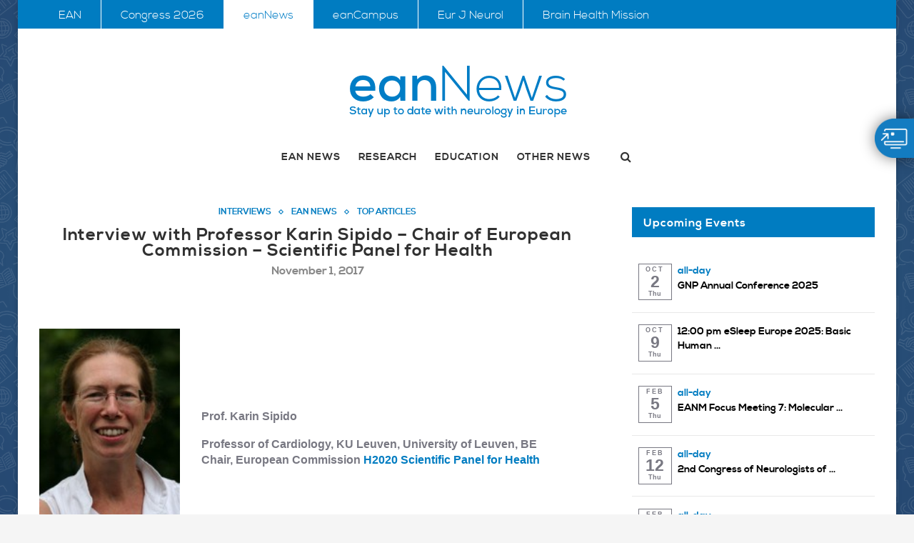

--- FILE ---
content_type: text/html; charset=UTF-8
request_url: https://www.eanpages.org/2017/11/01/interview-with-professor-karin-sipido-chair-of-european-comission/
body_size: 46650
content:
<!DOCTYPE html>
<html lang="en-GB">
<head>
	<meta charset="UTF-8">
	<meta http-equiv="X-UA-Compatible" content="IE=edge">
	<meta name="viewport" content="width=device-width, initial-scale=1">
	<title>Interview with Professor Karin Sipido - Chair of European Commission - Scientific Panel for Health - eanNews</title>
	<link rel="profile" href="http://gmpg.org/xfn/11" />
			<link rel="shortcut icon" href="https://www.eanpages.org/wp-content/uploads/2022/01/ean_brain_rgb_pos_sr-50_CS_300dpi.png" type="image/x-icon" />
		<link rel="apple-touch-icon" sizes="180x180" href="https://www.eanpages.org/wp-content/uploads/2022/01/ean_brain_rgb_pos_sr-50_CS_300dpi.png">
		<link rel="alternate" type="application/rss+xml" title="eanNews RSS Feed" href="https://www.eanpages.org/feed/" />
	<link rel="alternate" type="application/atom+xml" title="eanNews Atom Feed" href="https://www.eanpages.org/feed/atom/" />
	<link rel="pingback" href="https://www.eanpages.org/xmlrpc.php" />
	<!--[if lt IE 9]>
	<script src="https://www.eanpages.org/wp-content/themes/eanpages-theme/js/html5.js"></script>
	<style type="text/css">
		.featured-carousel .item { opacity: 1; }
	</style>
	<![endif]-->
	<!-- Matomo -->
	<script type="text/plain" data-usercentrics="Matomo (self hosted)">
		var _paq = window._paq || []; /* tracker methods like "setCustomDimension" should be called before "trackPageView" */ _paq.push(['trackPageView']); _paq.push(['enableLinkTracking']); (function() { var u="//analytics.ean.org/"; _paq.push(['setTrackerUrl', u+'matomo.php']); _paq.push(['setSiteId', '2']); var d=document, g=d.createElement('script'), s=d.getElementsByTagName('script')[0]; g.type='text/javascript'; g.async=true; g.defer=true; g.src=u+'matomo.js'; s.parentNode.insertBefore(g,s); })();
	</script>
	<!-- Manifest added by SuperPWA - Progressive Web Apps Plugin For WordPress -->
<link rel="manifest" href="/superpwa-manifest.json">
<link rel="prefetch" href="/superpwa-manifest.json">
<meta name="theme-color" content="#397dc0">
<!-- / SuperPWA.com -->
<meta name='robots' content='index, follow, max-image-preview:large, max-snippet:-1, max-video-preview:-1' />

	<!-- This site is optimized with the Yoast SEO plugin v25.6 - https://yoast.com/wordpress/plugins/seo/ -->
	<link rel="canonical" href="https://www.eanpages.org/2017/11/01/interview-with-professor-karin-sipido-chair-of-european-comission/" />
	<meta property="og:locale" content="en_GB" />
	<meta property="og:type" content="article" />
	<meta property="og:title" content="Interview with Professor Karin Sipido - Chair of European Commission - Scientific Panel for Health - eanNews" />
	<meta property="og:description" content="David B. Vodušek (DBV): The Scientific Panel for Health – SPH is an official and unique panel of the EC within H2020. Can you introduce the SPH to the readers of EAN and explain its tasks?  Karin Sipido (KS): The European Commission’s Scientific Panel for Health is a science-led expert group based on the provisions of the Horizon2020 Specific Programme." />
	<meta property="og:url" content="https://www.eanpages.org/2017/11/01/interview-with-professor-karin-sipido-chair-of-european-comission/" />
	<meta property="og:site_name" content="eanNews" />
	<meta property="article:published_time" content="2017-10-31T23:02:36+00:00" />
	<meta property="article:modified_time" content="2018-11-12T10:32:24+00:00" />
	<meta property="og:image" content="https://www.eanpages.org/wp-content/uploads/2017/11/Prof.-K.-Sipido_q.jpg" />
	<meta property="og:image:width" content="317" />
	<meta property="og:image:height" content="218" />
	<meta property="og:image:type" content="image/jpeg" />
	<meta name="author" content="Editor" />
	<meta name="twitter:card" content="summary_large_image" />
	<meta name="twitter:label1" content="Written by" />
	<meta name="twitter:data1" content="Editor" />
	<meta name="twitter:label2" content="Estimated reading time" />
	<meta name="twitter:data2" content="3 minutes" />
	<script type="application/ld+json" class="yoast-schema-graph">{"@context":"https://schema.org","@graph":[{"@type":"WebPage","@id":"https://www.eanpages.org/2017/11/01/interview-with-professor-karin-sipido-chair-of-european-comission/","url":"https://www.eanpages.org/2017/11/01/interview-with-professor-karin-sipido-chair-of-european-comission/","name":"Interview with Professor Karin Sipido - Chair of European Commission - Scientific Panel for Health - eanNews","isPartOf":{"@id":"https://www.eanpages.org/#website"},"primaryImageOfPage":{"@id":"https://www.eanpages.org/2017/11/01/interview-with-professor-karin-sipido-chair-of-european-comission/#primaryimage"},"image":{"@id":"https://www.eanpages.org/2017/11/01/interview-with-professor-karin-sipido-chair-of-european-comission/#primaryimage"},"thumbnailUrl":"https://www.eanpages.org/wp-content/uploads/2017/11/Prof.-K.-Sipido_q.jpg","datePublished":"2017-10-31T23:02:36+00:00","dateModified":"2018-11-12T10:32:24+00:00","author":{"@id":"https://www.eanpages.org/#/schema/person/4f114b0872119f7fe6b5ff479b3f3339"},"breadcrumb":{"@id":"https://www.eanpages.org/2017/11/01/interview-with-professor-karin-sipido-chair-of-european-comission/#breadcrumb"},"inLanguage":"en-GB","potentialAction":[{"@type":"ReadAction","target":["https://www.eanpages.org/2017/11/01/interview-with-professor-karin-sipido-chair-of-european-comission/"]}]},{"@type":"ImageObject","inLanguage":"en-GB","@id":"https://www.eanpages.org/2017/11/01/interview-with-professor-karin-sipido-chair-of-european-comission/#primaryimage","url":"https://www.eanpages.org/wp-content/uploads/2017/11/Prof.-K.-Sipido_q.jpg","contentUrl":"https://www.eanpages.org/wp-content/uploads/2017/11/Prof.-K.-Sipido_q.jpg","width":317,"height":218},{"@type":"BreadcrumbList","@id":"https://www.eanpages.org/2017/11/01/interview-with-professor-karin-sipido-chair-of-european-comission/#breadcrumb","itemListElement":[{"@type":"ListItem","position":1,"name":"Home","item":"https://www.eanpages.org/"},{"@type":"ListItem","position":2,"name":"Interview with Professor Karin Sipido &#8211; Chair of European Commission &#8211; Scientific Panel for Health"}]},{"@type":"WebSite","@id":"https://www.eanpages.org/#website","url":"https://www.eanpages.org/","name":"eanNews","description":"Stay up to date with Neurology in Europe","potentialAction":[{"@type":"SearchAction","target":{"@type":"EntryPoint","urlTemplate":"https://www.eanpages.org/?s={search_term_string}"},"query-input":{"@type":"PropertyValueSpecification","valueRequired":true,"valueName":"search_term_string"}}],"inLanguage":"en-GB"},{"@type":"Person","@id":"https://www.eanpages.org/#/schema/person/4f114b0872119f7fe6b5ff479b3f3339","name":"Editor","description":"BA","url":"https://www.eanpages.org/author/malin-inzinger-2/"}]}</script>
	<!-- / Yoast SEO plugin. -->


<link rel='dns-prefetch' href='//platform-api.sharethis.com' />
<link rel="alternate" type="application/rss+xml" title="eanNews &raquo; Feed" href="https://www.eanpages.org/feed/" />
<link rel="alternate" type="application/rss+xml" title="eanNews &raquo; Comments Feed" href="https://www.eanpages.org/comments/feed/" />
<link rel="alternate" type="application/rss+xml" title="eanNews &raquo; Interview with Professor Karin Sipido &#8211; Chair of European Commission &#8211; Scientific Panel for Health Comments Feed" href="https://www.eanpages.org/2017/11/01/interview-with-professor-karin-sipido-chair-of-european-comission/feed/" />
<script type="text/javascript">
/* <![CDATA[ */
window._wpemojiSettings = {"baseUrl":"https:\/\/s.w.org\/images\/core\/emoji\/15.0.3\/72x72\/","ext":".png","svgUrl":"https:\/\/s.w.org\/images\/core\/emoji\/15.0.3\/svg\/","svgExt":".svg","source":{"concatemoji":"https:\/\/www.eanpages.org\/wp-includes\/js\/wp-emoji-release.min.js?ver=802ada6eb36fafcf4ab4e214286bb783"}};
/*! This file is auto-generated */
!function(i,n){var o,s,e;function c(e){try{var t={supportTests:e,timestamp:(new Date).valueOf()};sessionStorage.setItem(o,JSON.stringify(t))}catch(e){}}function p(e,t,n){e.clearRect(0,0,e.canvas.width,e.canvas.height),e.fillText(t,0,0);var t=new Uint32Array(e.getImageData(0,0,e.canvas.width,e.canvas.height).data),r=(e.clearRect(0,0,e.canvas.width,e.canvas.height),e.fillText(n,0,0),new Uint32Array(e.getImageData(0,0,e.canvas.width,e.canvas.height).data));return t.every(function(e,t){return e===r[t]})}function u(e,t,n){switch(t){case"flag":return n(e,"\ud83c\udff3\ufe0f\u200d\u26a7\ufe0f","\ud83c\udff3\ufe0f\u200b\u26a7\ufe0f")?!1:!n(e,"\ud83c\uddfa\ud83c\uddf3","\ud83c\uddfa\u200b\ud83c\uddf3")&&!n(e,"\ud83c\udff4\udb40\udc67\udb40\udc62\udb40\udc65\udb40\udc6e\udb40\udc67\udb40\udc7f","\ud83c\udff4\u200b\udb40\udc67\u200b\udb40\udc62\u200b\udb40\udc65\u200b\udb40\udc6e\u200b\udb40\udc67\u200b\udb40\udc7f");case"emoji":return!n(e,"\ud83d\udc26\u200d\u2b1b","\ud83d\udc26\u200b\u2b1b")}return!1}function f(e,t,n){var r="undefined"!=typeof WorkerGlobalScope&&self instanceof WorkerGlobalScope?new OffscreenCanvas(300,150):i.createElement("canvas"),a=r.getContext("2d",{willReadFrequently:!0}),o=(a.textBaseline="top",a.font="600 32px Arial",{});return e.forEach(function(e){o[e]=t(a,e,n)}),o}function t(e){var t=i.createElement("script");t.src=e,t.defer=!0,i.head.appendChild(t)}"undefined"!=typeof Promise&&(o="wpEmojiSettingsSupports",s=["flag","emoji"],n.supports={everything:!0,everythingExceptFlag:!0},e=new Promise(function(e){i.addEventListener("DOMContentLoaded",e,{once:!0})}),new Promise(function(t){var n=function(){try{var e=JSON.parse(sessionStorage.getItem(o));if("object"==typeof e&&"number"==typeof e.timestamp&&(new Date).valueOf()<e.timestamp+604800&&"object"==typeof e.supportTests)return e.supportTests}catch(e){}return null}();if(!n){if("undefined"!=typeof Worker&&"undefined"!=typeof OffscreenCanvas&&"undefined"!=typeof URL&&URL.createObjectURL&&"undefined"!=typeof Blob)try{var e="postMessage("+f.toString()+"("+[JSON.stringify(s),u.toString(),p.toString()].join(",")+"));",r=new Blob([e],{type:"text/javascript"}),a=new Worker(URL.createObjectURL(r),{name:"wpTestEmojiSupports"});return void(a.onmessage=function(e){c(n=e.data),a.terminate(),t(n)})}catch(e){}c(n=f(s,u,p))}t(n)}).then(function(e){for(var t in e)n.supports[t]=e[t],n.supports.everything=n.supports.everything&&n.supports[t],"flag"!==t&&(n.supports.everythingExceptFlag=n.supports.everythingExceptFlag&&n.supports[t]);n.supports.everythingExceptFlag=n.supports.everythingExceptFlag&&!n.supports.flag,n.DOMReady=!1,n.readyCallback=function(){n.DOMReady=!0}}).then(function(){return e}).then(function(){var e;n.supports.everything||(n.readyCallback(),(e=n.source||{}).concatemoji?t(e.concatemoji):e.wpemoji&&e.twemoji&&(t(e.twemoji),t(e.wpemoji)))}))}((window,document),window._wpemojiSettings);
/* ]]> */
</script>
<link rel='stylesheet' id='ai1ec_style-css' href='//www.eanpages.org/wp-content/plugins/all-in-one-event-calendar/cache/31276ab2_ai1ec_parsed_css.css?ver=3.0.0' type='text/css' media='all' />
<style id='wp-emoji-styles-inline-css' type='text/css'>

	img.wp-smiley, img.emoji {
		display: inline !important;
		border: none !important;
		box-shadow: none !important;
		height: 1em !important;
		width: 1em !important;
		margin: 0 0.07em !important;
		vertical-align: -0.1em !important;
		background: none !important;
		padding: 0 !important;
	}
</style>
<link rel='stylesheet' id='wp-block-library-css' href='https://www.eanpages.org/wp-includes/css/dist/block-library/style.min.css?ver=802ada6eb36fafcf4ab4e214286bb783' type='text/css' media='all' />
<style id='classic-theme-styles-inline-css' type='text/css'>
/*! This file is auto-generated */
.wp-block-button__link{color:#fff;background-color:#32373c;border-radius:9999px;box-shadow:none;text-decoration:none;padding:calc(.667em + 2px) calc(1.333em + 2px);font-size:1.125em}.wp-block-file__button{background:#32373c;color:#fff;text-decoration:none}
</style>
<style id='global-styles-inline-css' type='text/css'>
:root{--wp--preset--aspect-ratio--square: 1;--wp--preset--aspect-ratio--4-3: 4/3;--wp--preset--aspect-ratio--3-4: 3/4;--wp--preset--aspect-ratio--3-2: 3/2;--wp--preset--aspect-ratio--2-3: 2/3;--wp--preset--aspect-ratio--16-9: 16/9;--wp--preset--aspect-ratio--9-16: 9/16;--wp--preset--color--black: #000000;--wp--preset--color--cyan-bluish-gray: #abb8c3;--wp--preset--color--white: #ffffff;--wp--preset--color--pale-pink: #f78da7;--wp--preset--color--vivid-red: #cf2e2e;--wp--preset--color--luminous-vivid-orange: #ff6900;--wp--preset--color--luminous-vivid-amber: #fcb900;--wp--preset--color--light-green-cyan: #7bdcb5;--wp--preset--color--vivid-green-cyan: #00d084;--wp--preset--color--pale-cyan-blue: #8ed1fc;--wp--preset--color--vivid-cyan-blue: #0693e3;--wp--preset--color--vivid-purple: #9b51e0;--wp--preset--gradient--vivid-cyan-blue-to-vivid-purple: linear-gradient(135deg,rgba(6,147,227,1) 0%,rgb(155,81,224) 100%);--wp--preset--gradient--light-green-cyan-to-vivid-green-cyan: linear-gradient(135deg,rgb(122,220,180) 0%,rgb(0,208,130) 100%);--wp--preset--gradient--luminous-vivid-amber-to-luminous-vivid-orange: linear-gradient(135deg,rgba(252,185,0,1) 0%,rgba(255,105,0,1) 100%);--wp--preset--gradient--luminous-vivid-orange-to-vivid-red: linear-gradient(135deg,rgba(255,105,0,1) 0%,rgb(207,46,46) 100%);--wp--preset--gradient--very-light-gray-to-cyan-bluish-gray: linear-gradient(135deg,rgb(238,238,238) 0%,rgb(169,184,195) 100%);--wp--preset--gradient--cool-to-warm-spectrum: linear-gradient(135deg,rgb(74,234,220) 0%,rgb(151,120,209) 20%,rgb(207,42,186) 40%,rgb(238,44,130) 60%,rgb(251,105,98) 80%,rgb(254,248,76) 100%);--wp--preset--gradient--blush-light-purple: linear-gradient(135deg,rgb(255,206,236) 0%,rgb(152,150,240) 100%);--wp--preset--gradient--blush-bordeaux: linear-gradient(135deg,rgb(254,205,165) 0%,rgb(254,45,45) 50%,rgb(107,0,62) 100%);--wp--preset--gradient--luminous-dusk: linear-gradient(135deg,rgb(255,203,112) 0%,rgb(199,81,192) 50%,rgb(65,88,208) 100%);--wp--preset--gradient--pale-ocean: linear-gradient(135deg,rgb(255,245,203) 0%,rgb(182,227,212) 50%,rgb(51,167,181) 100%);--wp--preset--gradient--electric-grass: linear-gradient(135deg,rgb(202,248,128) 0%,rgb(113,206,126) 100%);--wp--preset--gradient--midnight: linear-gradient(135deg,rgb(2,3,129) 0%,rgb(40,116,252) 100%);--wp--preset--font-size--small: 13px;--wp--preset--font-size--medium: 20px;--wp--preset--font-size--large: 36px;--wp--preset--font-size--x-large: 42px;--wp--preset--spacing--20: 0.44rem;--wp--preset--spacing--30: 0.67rem;--wp--preset--spacing--40: 1rem;--wp--preset--spacing--50: 1.5rem;--wp--preset--spacing--60: 2.25rem;--wp--preset--spacing--70: 3.38rem;--wp--preset--spacing--80: 5.06rem;--wp--preset--shadow--natural: 6px 6px 9px rgba(0, 0, 0, 0.2);--wp--preset--shadow--deep: 12px 12px 50px rgba(0, 0, 0, 0.4);--wp--preset--shadow--sharp: 6px 6px 0px rgba(0, 0, 0, 0.2);--wp--preset--shadow--outlined: 6px 6px 0px -3px rgba(255, 255, 255, 1), 6px 6px rgba(0, 0, 0, 1);--wp--preset--shadow--crisp: 6px 6px 0px rgba(0, 0, 0, 1);}:where(.is-layout-flex){gap: 0.5em;}:where(.is-layout-grid){gap: 0.5em;}body .is-layout-flex{display: flex;}.is-layout-flex{flex-wrap: wrap;align-items: center;}.is-layout-flex > :is(*, div){margin: 0;}body .is-layout-grid{display: grid;}.is-layout-grid > :is(*, div){margin: 0;}:where(.wp-block-columns.is-layout-flex){gap: 2em;}:where(.wp-block-columns.is-layout-grid){gap: 2em;}:where(.wp-block-post-template.is-layout-flex){gap: 1.25em;}:where(.wp-block-post-template.is-layout-grid){gap: 1.25em;}.has-black-color{color: var(--wp--preset--color--black) !important;}.has-cyan-bluish-gray-color{color: var(--wp--preset--color--cyan-bluish-gray) !important;}.has-white-color{color: var(--wp--preset--color--white) !important;}.has-pale-pink-color{color: var(--wp--preset--color--pale-pink) !important;}.has-vivid-red-color{color: var(--wp--preset--color--vivid-red) !important;}.has-luminous-vivid-orange-color{color: var(--wp--preset--color--luminous-vivid-orange) !important;}.has-luminous-vivid-amber-color{color: var(--wp--preset--color--luminous-vivid-amber) !important;}.has-light-green-cyan-color{color: var(--wp--preset--color--light-green-cyan) !important;}.has-vivid-green-cyan-color{color: var(--wp--preset--color--vivid-green-cyan) !important;}.has-pale-cyan-blue-color{color: var(--wp--preset--color--pale-cyan-blue) !important;}.has-vivid-cyan-blue-color{color: var(--wp--preset--color--vivid-cyan-blue) !important;}.has-vivid-purple-color{color: var(--wp--preset--color--vivid-purple) !important;}.has-black-background-color{background-color: var(--wp--preset--color--black) !important;}.has-cyan-bluish-gray-background-color{background-color: var(--wp--preset--color--cyan-bluish-gray) !important;}.has-white-background-color{background-color: var(--wp--preset--color--white) !important;}.has-pale-pink-background-color{background-color: var(--wp--preset--color--pale-pink) !important;}.has-vivid-red-background-color{background-color: var(--wp--preset--color--vivid-red) !important;}.has-luminous-vivid-orange-background-color{background-color: var(--wp--preset--color--luminous-vivid-orange) !important;}.has-luminous-vivid-amber-background-color{background-color: var(--wp--preset--color--luminous-vivid-amber) !important;}.has-light-green-cyan-background-color{background-color: var(--wp--preset--color--light-green-cyan) !important;}.has-vivid-green-cyan-background-color{background-color: var(--wp--preset--color--vivid-green-cyan) !important;}.has-pale-cyan-blue-background-color{background-color: var(--wp--preset--color--pale-cyan-blue) !important;}.has-vivid-cyan-blue-background-color{background-color: var(--wp--preset--color--vivid-cyan-blue) !important;}.has-vivid-purple-background-color{background-color: var(--wp--preset--color--vivid-purple) !important;}.has-black-border-color{border-color: var(--wp--preset--color--black) !important;}.has-cyan-bluish-gray-border-color{border-color: var(--wp--preset--color--cyan-bluish-gray) !important;}.has-white-border-color{border-color: var(--wp--preset--color--white) !important;}.has-pale-pink-border-color{border-color: var(--wp--preset--color--pale-pink) !important;}.has-vivid-red-border-color{border-color: var(--wp--preset--color--vivid-red) !important;}.has-luminous-vivid-orange-border-color{border-color: var(--wp--preset--color--luminous-vivid-orange) !important;}.has-luminous-vivid-amber-border-color{border-color: var(--wp--preset--color--luminous-vivid-amber) !important;}.has-light-green-cyan-border-color{border-color: var(--wp--preset--color--light-green-cyan) !important;}.has-vivid-green-cyan-border-color{border-color: var(--wp--preset--color--vivid-green-cyan) !important;}.has-pale-cyan-blue-border-color{border-color: var(--wp--preset--color--pale-cyan-blue) !important;}.has-vivid-cyan-blue-border-color{border-color: var(--wp--preset--color--vivid-cyan-blue) !important;}.has-vivid-purple-border-color{border-color: var(--wp--preset--color--vivid-purple) !important;}.has-vivid-cyan-blue-to-vivid-purple-gradient-background{background: var(--wp--preset--gradient--vivid-cyan-blue-to-vivid-purple) !important;}.has-light-green-cyan-to-vivid-green-cyan-gradient-background{background: var(--wp--preset--gradient--light-green-cyan-to-vivid-green-cyan) !important;}.has-luminous-vivid-amber-to-luminous-vivid-orange-gradient-background{background: var(--wp--preset--gradient--luminous-vivid-amber-to-luminous-vivid-orange) !important;}.has-luminous-vivid-orange-to-vivid-red-gradient-background{background: var(--wp--preset--gradient--luminous-vivid-orange-to-vivid-red) !important;}.has-very-light-gray-to-cyan-bluish-gray-gradient-background{background: var(--wp--preset--gradient--very-light-gray-to-cyan-bluish-gray) !important;}.has-cool-to-warm-spectrum-gradient-background{background: var(--wp--preset--gradient--cool-to-warm-spectrum) !important;}.has-blush-light-purple-gradient-background{background: var(--wp--preset--gradient--blush-light-purple) !important;}.has-blush-bordeaux-gradient-background{background: var(--wp--preset--gradient--blush-bordeaux) !important;}.has-luminous-dusk-gradient-background{background: var(--wp--preset--gradient--luminous-dusk) !important;}.has-pale-ocean-gradient-background{background: var(--wp--preset--gradient--pale-ocean) !important;}.has-electric-grass-gradient-background{background: var(--wp--preset--gradient--electric-grass) !important;}.has-midnight-gradient-background{background: var(--wp--preset--gradient--midnight) !important;}.has-small-font-size{font-size: var(--wp--preset--font-size--small) !important;}.has-medium-font-size{font-size: var(--wp--preset--font-size--medium) !important;}.has-large-font-size{font-size: var(--wp--preset--font-size--large) !important;}.has-x-large-font-size{font-size: var(--wp--preset--font-size--x-large) !important;}
:where(.wp-block-post-template.is-layout-flex){gap: 1.25em;}:where(.wp-block-post-template.is-layout-grid){gap: 1.25em;}
:where(.wp-block-columns.is-layout-flex){gap: 2em;}:where(.wp-block-columns.is-layout-grid){gap: 2em;}
:root :where(.wp-block-pullquote){font-size: 1.5em;line-height: 1.6;}
</style>
<link rel='stylesheet' id='contact-form-7-css' href='https://www.eanpages.org/wp-content/plugins/contact-form-7/includes/css/styles.css?ver=6.0.6' type='text/css' media='all' />
<link rel='stylesheet' id='email-subscribers-css' href='https://www.eanpages.org/wp-content/plugins/email-subscribers/lite/public/css/email-subscribers-public.css?ver=5.9.14' type='text/css' media='all' />
<link rel='stylesheet' id='fancybox-for-wp-css' href='https://www.eanpages.org/wp-content/plugins/fancybox-for-wordpress/assets/css/fancybox.css?ver=1.3.4' type='text/css' media='all' />
<link rel='stylesheet' id='bwg_fonts-css' href='https://www.eanpages.org/wp-content/plugins/photo-gallery/css/bwg-fonts/fonts.css?ver=0.0.1' type='text/css' media='all' />
<link rel='stylesheet' id='sumoselect-css' href='https://www.eanpages.org/wp-content/plugins/photo-gallery/css/sumoselect.min.css?ver=3.4.6' type='text/css' media='all' />
<link rel='stylesheet' id='mCustomScrollbar-css' href='https://www.eanpages.org/wp-content/plugins/photo-gallery/css/jquery.mCustomScrollbar.min.css?ver=3.1.5' type='text/css' media='all' />
<link rel='stylesheet' id='bwg_googlefonts-css' href='//www.eanpages.org/wp-content/uploads/omgf/bwg_googlefonts/bwg_googlefonts.css?ver=1662113576' type='text/css' media='all' />
<link rel='stylesheet' id='bwg_frontend-css' href='https://www.eanpages.org/wp-content/plugins/photo-gallery/css/styles.min.css?ver=1.8.37' type='text/css' media='all' />
<link rel='stylesheet' id='penci_style-css' href='https://www.eanpages.org/wp-content/themes/eanpages-theme/style.css?ver=2.7' type='text/css' media='all' />
<link rel='stylesheet' id='wptt_front-css' href='https://www.eanpages.org/wp-content/plugins/wp-twitter-feeds/controller/../css/admin_style.min.css?ver=802ada6eb36fafcf4ab4e214286bb783' type='text/css' media='all' />
<script type="text/javascript" src="https://www.eanpages.org/wp-includes/js/jquery/jquery.min.js?ver=3.7.1" id="jquery-core-js"></script>
<script type="text/javascript" src="https://www.eanpages.org/wp-includes/js/jquery/jquery-migrate.min.js?ver=3.4.1" id="jquery-migrate-js"></script>
<script type="text/javascript" src="https://www.eanpages.org/wp-content/plugins/fancybox-for-wordpress/assets/js/purify.min.js?ver=1.3.4" id="purify-js"></script>
<script type="text/javascript" src="https://www.eanpages.org/wp-content/plugins/fancybox-for-wordpress/assets/js/jquery.fancybox.js?ver=1.3.4" id="fancybox-for-wp-js"></script>
<script type="text/javascript" src="https://www.eanpages.org/wp-content/plugins/photo-gallery/js/jquery.sumoselect.min.js?ver=3.4.6" id="sumoselect-js"></script>
<script type="text/javascript" src="https://www.eanpages.org/wp-content/plugins/photo-gallery/js/tocca.min.js?ver=2.0.9" id="bwg_mobile-js"></script>
<script type="text/javascript" src="https://www.eanpages.org/wp-content/plugins/photo-gallery/js/jquery.mCustomScrollbar.concat.min.js?ver=3.1.5" id="mCustomScrollbar-js"></script>
<script type="text/javascript" src="https://www.eanpages.org/wp-content/plugins/photo-gallery/js/jquery.fullscreen.min.js?ver=0.6.0" id="jquery-fullscreen-js"></script>
<script type="text/javascript" id="bwg_frontend-js-extra">
/* <![CDATA[ */
var bwg_objectsL10n = {"bwg_field_required":"field is required.","bwg_mail_validation":"This is not a valid email address.","bwg_search_result":"There are no images matching your search.","bwg_select_tag":"Select Tag","bwg_order_by":"Order By","bwg_search":"Search","bwg_show_ecommerce":"Show Ecommerce","bwg_hide_ecommerce":"Hide Ecommerce","bwg_show_comments":"Show Comments","bwg_hide_comments":"Hide Comments","bwg_restore":"Restore","bwg_maximize":"Maximise","bwg_fullscreen":"Fullscreen","bwg_exit_fullscreen":"Exit Fullscreen","bwg_search_tag":"SEARCH...","bwg_tag_no_match":"No tags found","bwg_all_tags_selected":"All tags selected","bwg_tags_selected":"tags selected","play":"Play","pause":"Pause","is_pro":"","bwg_play":"Play","bwg_pause":"Pause","bwg_hide_info":"Hide info","bwg_show_info":"Show info","bwg_hide_rating":"Hide rating","bwg_show_rating":"Show rating","ok":"Ok","cancel":"Cancel","select_all":"Select all","lazy_load":"0","lazy_loader":"https:\/\/www.eanpages.org\/wp-content\/plugins\/photo-gallery\/images\/ajax_loader.png","front_ajax":"0","bwg_tag_see_all":"see all tags","bwg_tag_see_less":"see less tags"};
/* ]]> */
</script>
<script type="text/javascript" src="https://www.eanpages.org/wp-content/plugins/photo-gallery/js/scripts.min.js?ver=1.8.37" id="bwg_frontend-js"></script>
<script type="text/javascript" src="//platform-api.sharethis.com/js/sharethis.js?ver=8.5.3#property=66f65c0f2d491c00194a2054&amp;product=gdpr-compliance-tool-v2&amp;source=simple-share-buttons-adder-wordpress" id="simple-share-buttons-adder-mu-js"></script>
<link rel="https://api.w.org/" href="https://www.eanpages.org/wp-json/" /><link rel="alternate" title="JSON" type="application/json" href="https://www.eanpages.org/wp-json/wp/v2/posts/15596" /><link rel="EditURI" type="application/rsd+xml" title="RSD" href="https://www.eanpages.org/xmlrpc.php?rsd" />

<link rel='shortlink' href='https://www.eanpages.org/?p=15596' />
<link rel="alternate" title="oEmbed (JSON)" type="application/json+oembed" href="https://www.eanpages.org/wp-json/oembed/1.0/embed?url=https%3A%2F%2Fwww.eanpages.org%2F2017%2F11%2F01%2Finterview-with-professor-karin-sipido-chair-of-european-comission%2F" />
<link rel="alternate" title="oEmbed (XML)" type="text/xml+oembed" href="https://www.eanpages.org/wp-json/oembed/1.0/embed?url=https%3A%2F%2Fwww.eanpages.org%2F2017%2F11%2F01%2Finterview-with-professor-karin-sipido-chair-of-european-comission%2F&#038;format=xml" />

<!-- Fancybox for WordPress v3.3.7 -->
<style type="text/css">
	.fancybox-slide--image .fancybox-content{background-color: }div.fancybox-caption{display:none !important;}
	
	img.fancybox-image{border-width:10px;border-color:;border-style:solid;}
	
	
	div.fancybox-content{background-color:}
	
	
	
	
	div.fancybox-caption p.caption-title{display:inline-block}
	div.fancybox-caption p.caption-title{font-size:14px}
	div.fancybox-caption p.caption-title{color:}
	div.fancybox-caption {color:}div.fancybox-caption p.caption-title {background:#fff; width:auto;padding:10px 30px;}div.fancybox-content p.caption-title{color:;margin: 0;padding: 5px 0;}
</style><script type="text/javascript">
	jQuery(function () {

		var mobileOnly = false;
		
		if (mobileOnly) {
			return;
		}

		jQuery.fn.getTitle = function () { // Copy the title of every IMG tag and add it to its parent A so that fancybox can show titles
			var arr = jQuery("a[data-fancybox]");jQuery.each(arr, function() {var title = jQuery(this).children("img").attr("title") || '';var figCaptionHtml = jQuery(this).next("figcaption").html() || '';var processedCaption = figCaptionHtml;if (figCaptionHtml.length && typeof DOMPurify === 'function') {processedCaption = DOMPurify.sanitize(figCaptionHtml, {USE_PROFILES: {html: true}});} else if (figCaptionHtml.length) {processedCaption = jQuery("<div>").text(figCaptionHtml).html();}var newTitle = title;if (processedCaption.length) {newTitle = title.length ? title + " " + processedCaption : processedCaption;}if (newTitle.length) {jQuery(this).attr("title", newTitle);}});		}

		// Supported file extensions

				var thumbnails = jQuery("a:has(img)").not(".nolightbox").not('.envira-gallery-link').not('.ngg-simplelightbox').filter(function () {
			return /\.(jpe?g|png|gif|mp4|webp|bmp|pdf)(\?[^/]*)*$/i.test(jQuery(this).attr('href'))
		});
		

		// Add data-type iframe for links that are not images or videos.
		var iframeLinks = jQuery('.fancyboxforwp').filter(function () {
			return !/\.(jpe?g|png|gif|mp4|webp|bmp|pdf)(\?[^/]*)*$/i.test(jQuery(this).attr('href'))
		}).filter(function () {
			return !/vimeo|youtube/i.test(jQuery(this).attr('href'))
		});
		iframeLinks.attr({"data-type": "iframe"}).getTitle();

				// Gallery All
		thumbnails.addClass("fancyboxforwp").attr("data-fancybox", "gallery").getTitle();
		iframeLinks.attr({"data-fancybox": "gallery"}).getTitle();

		// Gallery type NONE
		
		// Call fancybox and apply it on any link with a rel atribute that starts with "fancybox", with the options set on the admin panel
		jQuery("a.fancyboxforwp").fancyboxforwp({
			loop: false,
			smallBtn: false,
			zoomOpacity: "auto",
			animationEffect: "fade",
			animationDuration: 0,
			transitionEffect: "fade",
			transitionDuration: "0",
			overlayShow: true,
			overlayOpacity: "0.1",
			titleShow: true,
			titlePosition: "inside",
			keyboard: true,
			showCloseButton: false,
			arrows: true,
			clickContent:false,
			clickSlide: "close",
			mobile: {
				clickContent: function (current, event) {
					return current.type === "image" ? "toggleControls" : false;
				},
				clickSlide: function (current, event) {
					return current.type === "image" ? "close" : "close";
				},
			},
			wheel: false,
			toolbar: true,
			preventCaptionOverlap: true,
			onInit: function() { },			onDeactivate
	: function() { },		beforeClose: function() { },			afterShow: function(instance) { jQuery( ".fancybox-image" ).on("click", function( ){ ( instance.isScaledDown() ) ? instance.scaleToActual() : instance.scaleToFit() }) },				afterClose: function() { },					caption : function( instance, item ) {var title = "";if("undefined" != typeof jQuery(this).context ){var title = jQuery(this).context.title;} else { var title = ("undefined" != typeof jQuery(this).attr("title")) ? jQuery(this).attr("title") : false;}var caption = jQuery(this).data('caption') || '';if ( item.type === 'image' && title.length ) {caption = (caption.length ? caption + '<br />' : '') + '<p class="caption-title">'+jQuery("<div>").text(title).html()+'</p>' ;}if (typeof DOMPurify === "function" && caption.length) { return DOMPurify.sanitize(caption, {USE_PROFILES: {html: true}}); } else { return jQuery("<div>").text(caption).html(); }},
		afterLoad : function( instance, current ) {var captionContent = current.opts.caption || '';var sanitizedCaptionString = '';if (typeof DOMPurify === 'function' && captionContent.length) {sanitizedCaptionString = DOMPurify.sanitize(captionContent, {USE_PROFILES: {html: true}});} else if (captionContent.length) { sanitizedCaptionString = jQuery("<div>").text(captionContent).html();}if (sanitizedCaptionString.length) { current.$content.append(jQuery('<div class=\"fancybox-custom-caption inside-caption\" style=\" position: absolute;left:0;right:0;color:#000;margin:0 auto;bottom:0;text-align:center;background-color: \"></div>').html(sanitizedCaptionString)); }},
			})
		;

			})
</script>
<!-- END Fancybox for WordPress -->
<script type="text/javascript">
(function(url){
	if(/(?:Chrome\/26\.0\.1410\.63 Safari\/537\.31|WordfenceTestMonBot)/.test(navigator.userAgent)){ return; }
	var addEvent = function(evt, handler) {
		if (window.addEventListener) {
			document.addEventListener(evt, handler, false);
		} else if (window.attachEvent) {
			document.attachEvent('on' + evt, handler);
		}
	};
	var removeEvent = function(evt, handler) {
		if (window.removeEventListener) {
			document.removeEventListener(evt, handler, false);
		} else if (window.detachEvent) {
			document.detachEvent('on' + evt, handler);
		}
	};
	var evts = 'contextmenu dblclick drag dragend dragenter dragleave dragover dragstart drop keydown keypress keyup mousedown mousemove mouseout mouseover mouseup mousewheel scroll'.split(' ');
	var logHuman = function() {
		if (window.wfLogHumanRan) { return; }
		window.wfLogHumanRan = true;
		var wfscr = document.createElement('script');
		wfscr.type = 'text/javascript';
		wfscr.async = true;
		wfscr.src = url + '&r=' + Math.random();
		(document.getElementsByTagName('head')[0]||document.getElementsByTagName('body')[0]).appendChild(wfscr);
		for (var i = 0; i < evts.length; i++) {
			removeEvent(evts[i], logHuman);
		}
	};
	for (var i = 0; i < evts.length; i++) {
		addEvent(evts[i], logHuman);
	}
})('//www.eanpages.org/?wordfence_lh=1&hid=73D6F583CF889EB0AE49BAAA9177AF0C');
</script><meta http-equiv="X-XRDS-Location" content="https://www.eanpages.org/?xrds" />
<meta http-equiv="X-Yadis-Location" content="https://www.eanpages.org/?xrds" />
    <style type="text/css">
										h1, h2, h3, h4, h5, h6, #navigation .menu li a, #sidebar-nav .menu li a, a.penci-topbar-post-title, .penci-slider .pencislider-container .pencislider-content .pencislider-title, .penci-slider .pencislider-container .pencislider-content .pencislider-button,
		.headline-title, .author-quote span, .penci-more-link a.more-link, .author-content h5, .post-pagination h5, .post-box-title, .penci-countdown .countdown-amount, .penci-countdown .countdown-period, .penci-pagination a, .penci-pagination .disable-url, ul.footer-socials li a span,
		#sidebar .widget-title, #respond h3.comment-reply-title span, .widget-social.show-text a span, .footer-widget-wrapper .widget .widget-title,
		.error-404 .go-back-home a, .home-featured-cat-content .magcat-detail h3 a, .post-entry blockquote cite,
		.post-entry blockquote .author, .tags-share-box.hide-tags.page-share .share-title, .widget ul.side-newsfeed li .side-item .side-item-text h4 a, .thecomment .comment-text span.author, .thecomment .comment-text span.author a, #respond h3, #respond label, .wpcf7 label, #respond #submit, .wpcf7 input[type="submit"], .widget_wysija input[type="submit"], .archive-box span,
		.archive-box h1, .gallery .gallery-caption, .widget input[type="submit"], .contact-form input[type=submit], ul.penci-topbar-menu > li a, div.penci-topbar-menu > ul > li a { font-weight: lighter; }
						body.penci-body-boxed { background-color:#f5f5f5; }
						body.penci-body-boxed { background-image: url(https://www.eanpages.org/wp-content/uploads/2025/10/EanNews-Background-FINAL.png); }
												#header .inner-header .container { padding:5px 0; }
								a, .post-entry .penci-portfolio-filter ul li a:hover, .penci-portfolio-filter ul li a:hover, .penci-portfolio-filter ul li.active a, .post-entry .penci-portfolio-filter ul li.active a, .penci-countdown .countdown-amount, .archive-box h1, .post-entry a, .container.penci-breadcrumb span a:hover, .post-entry blockquote:before, .post-entry blockquote cite, .post-entry blockquote .author, .penci-pagination a:hover, ul.penci-topbar-menu > li a:hover, div.penci-topbar-menu > ul > li a:hover { color: #007cc1; }
		.penci-home-popular-post ul.slick-dots li button:hover, .penci-home-popular-post ul.slick-dots li.slick-active button, .archive-box:after, .archive-box:before, .penci-page-header:after, .penci-page-header:before, .post-entry blockquote .author span:after, .error-image:after, .error-404 .go-back-home a:after, .penci-header-signup-form, .woocommerce .page-title:before, .woocommerce .page-title:after, .woocommerce span.onsale, .woocommerce #respond input#submit:hover, .woocommerce a.button:hover, .woocommerce button.button:hover, .woocommerce input.button:hover, .woocommerce nav.woocommerce-pagination ul li span.current, .woocommerce div.product .entry-summary div[itemprop="description"]:before, .woocommerce div.product .entry-summary div[itemprop="description"] blockquote .author span:after, .woocommerce div.product .woocommerce-tabs #tab-description blockquote .author span:after, .woocommerce #respond input#submit.alt:hover, .woocommerce a.button.alt:hover, .woocommerce button.button.alt:hover, .woocommerce input.button.alt:hover, #top-search.shoping-cart-icon > a > span { background-color: #007cc1; }
		.penci-pagination ul.page-numbers li span.current { color: #fff; background: #007cc1; border-color: #007cc1; }
		.footer-instagram h4.footer-instagram-title > span:before, .woocommerce nav.woocommerce-pagination ul li span.current, .penci-pagination.penci-ajax-more a.penci-ajax-more-button:hover { border-color: #007cc1; }
		.woocommerce .woocommerce-error, .woocommerce .woocommerce-info, .woocommerce .woocommerce-message { border-top-color: #007cc1; }
		.penci-slider ol.penci-control-nav li a.penci-active, .penci-slider ol.penci-control-nav li a:hover{ border-color: #007cc1; background-color: #007cc1; }
		.woocommerce .woocommerce-message:before, .woocommerce form.checkout table.shop_table .order-total .amount, .woocommerce ul.products li.product .price ins, .woocommerce ul.products li.product .price, .woocommerce div.product p.price ins, .woocommerce div.product span.price ins, .woocommerce div.product p.price, .woocommerce div.product .entry-summary div[itemprop="description"] blockquote:before, .woocommerce div.product .woocommerce-tabs #tab-description blockquote:before, .woocommerce div.product .entry-summary div[itemprop="description"] blockquote cite, .woocommerce div.product .entry-summary div[itemprop="description"] blockquote .author, .woocommerce div.product .woocommerce-tabs #tab-description blockquote cite, .woocommerce div.product .woocommerce-tabs #tab-description blockquote .author, .woocommerce div.product .product_meta > span a:hover, .woocommerce div.product .woocommerce-tabs ul.tabs li.active, .woocommerce ul.cart_list li .amount, .woocommerce ul.product_list_widget li .amount, .woocommerce table.shop_table td.product-name a:hover, .woocommerce table.shop_table td.product-price span, .woocommerce table.shop_table td.product-subtotal span, .woocommerce-cart .cart-collaterals .cart_totals table td .amount, .woocommerce .woocommerce-info:before, .woocommerce div.product span.price { color: #007cc1; }
						.penci-top-bar, ul.penci-topbar-menu ul.sub-menu, div.penci-topbar-menu > ul ul.sub-menu { background-color: #007cc1; }
						.headline-title { background-color: #ffffff; }
														a.penci-topbar-post-title:hover { color: #ffffff; }
								ul.penci-topbar-menu > li a, div.penci-topbar-menu > ul > li a { text-transform: none; font-size: 12px; }
										ul.penci-topbar-menu > li a:hover, div.penci-topbar-menu > ul > li a:hover { color: #ffffff; }
						ul.penci-topbar-menu ul.sub-menu li a, div.penci-topbar-menu > ul ul.sub-menu li a, ul.penci-topbar-menu > li > ul.sub-menu > li:first-child, div.penci-topbar-menu > ul > li > ul.sub-menu > li:first-child { border-color: #414141; }
								.penci-topbar-social a:hover { color: #007cc1; }
						#header .inner-header { background-color: #ffffff; background-image: none; }
														#navigation .menu li a:hover, #navigation .menu li.current-menu-item > a, #navigation .menu > li.current_page_item > a, #navigation .menu li:hover > a, #navigation .menu > li.current-menu-ancestor > a, #navigation .menu > li.current-menu-item > a { color:  #007cc1; }
		#navigation ul.menu > li > a:before, #navigation .menu > ul > li > a:before { background: #007cc1; }
																		#navigation .penci-megamenu .penci-mega-child-categories a.cat-active, #navigation .menu .penci-megamenu .penci-mega-child-categories a:hover, #navigation .menu .penci-megamenu .penci-mega-latest-posts .penci-mega-post a:hover { color: #007cc1; }
		#navigation .penci-megamenu .penci-mega-thumbnail .mega-cat-name { background: #007cc1; }
																#navigation .menu .sub-menu li a:hover, #navigation .menu .sub-menu li.current-menu-item > a { color:  #007cc1; }
		#navigation ul.menu ul a:before, #navigation .menu ul ul a:before { background-color: #007cc1;   -webkit-box-shadow: 5px -2px 0 #007cc1;  -moz-box-shadow: 5px -2px 0 #007cc1;  -ms-box-shadow: 5px -2px 0 #007cc1;  box-shadow: 5px -2px 0 #007cc1; }
										.penci-home-popular-post .item-related h3 a { text-transform: none; letter-spacing: 0; }
						.penci-homepage-title.penci-magazine-title h3 a, .penci-border-arrow.penci-homepage-title .inner-arrow { text-transform: none; }
				.penci-header-signup-form { padding: px 0; }
				.penci-header-signup-form { background-color: #007cc1; }
																						.header-social a:hover i {   color: #007cc1; }
																#sidebar-nav .menu li a:hover, .header-social.sidebar-nav-social a:hover i, #sidebar-nav .menu li a .indicator:hover, #sidebar-nav .menu .sub-menu li a .indicator:hover{ color: #007cc1; }
		#sidebar-nav-logo:before{ background-color: #007cc1; }
														.featured-overlay-color, .penci-slider ul.slides li:after { opacity: ; }
		.featured-overlay-partent, .penci-slider ul.slides li:before { opacity: ; }
		.mag2slider-overlay:after { opacity: ; }
		.mag2-thumbnail:hover .mag2slider-overlay:after { opacity: ; }
								.featured-carousel .feat-text .feat-time { background: #007cc1; }
		.featured-carousel .feat-text .feat-time:before { border-right-color: #007cc1; }
		.featured-carousel .feat-text .feat-time:after { border-left-color: #007cc1; }
								.penci-mag2-carousel .cat > a.penci-cat-name, .featured-carousel .featured-cat a, .penci-magazine-slider .mag-cat a.penci-cat-name { color: #007cc1; }
		.penci-mag2-carousel .cat > a.penci-cat-name:after, .featured-carousel .featured-cat a:after, .penci-magazine-slider .mag-cat a.penci-cat-name:after { border-color: #007cc1; }
						.penci-mag2-carousel .cat > a.penci-cat-name:hover, .featured-carousel .featured-cat a:hover, .penci-magazine-slider .mag-cat a.penci-cat-name:hover { color: #007cc1; }
																.penci-magazine-slider ul.mag-wrap li .mag-overlay { opacity: ; }
		.penci-magazine-slider ul.mag-wrap .mag-content:hover .mag-overlay { opacity: ; }
				.featured-area.loaded button.slick-prev:hover, .featured-area.loaded button.slick-next:hover, .penci-slider .penci-direction-nav .penci-prev:hover, .penci-slider .penci-direction-nav .penci-next:hover, .penci-magazine-slider .penci-direction-nav a:hover, .penci-magazine2-prev:hover, .penci-magazine2-next:hover { background: #007cc1; }
		.featured-carousel .carousel-meta span a:hover, .featured-carousel.style-7 .carousel-meta span a:hover, .featured-carousel.style-7 .carousel-meta span.feat-author a:hover { color: #007cc1; }
												.header-standard h2, .header-standard .post-title, .header-standard h2 a { text-transform: none; letter-spacing: 0; }
						.penci-standard-cat .cat > a.penci-cat-name { color: #007cc1; }
		.penci-standard-cat .cat:before, .penci-standard-cat .cat:after { background-color: #007cc1; }
		.penci-standard-cat .cat > a.penci-cat-name:after { border-color: #007cc1 !important; }
														.standard-content .penci-post-box-meta .penci-post-share-box a:hover, .standard-content .penci-post-box-meta .penci-post-share-box a.liked { color: #007cc1; }
						.header-standard .post-entry a:hover, .header-standard .author-post span a:hover, .standard-content a, .standard-post-entry a.more-link:hover, .penci-post-box-meta .penci-box-meta a:hover, .standard-content .post-entry blockquote:before, .post-entry blockquote cite, .post-entry blockquote .author, .standard-content-special .author-quote span, .standard-content-special .format-post-box .post-format-icon i, .standard-content-special .format-post-box .dt-special a:hover, .standard-content .penci-more-link a.more-link { color: #007cc1; }
		.standard-content-special .author-quote span:before, .standard-content-special .author-quote span:after, .standard-content .post-entry ul li:before, .post-entry blockquote .author span:after, .header-standard:after { background-color: #007cc1; }
		.penci-more-link a.more-link:before, .penci-more-link a.more-link:after { border-color: #007cc1; }
								.penci-grid .cat a.penci-cat-name, .penci-masonry .cat a.penci-cat-name { color: #007cc1; }
		.penci-grid .cat a.penci-cat-name:after, .penci-masonry .cat a.penci-cat-name:after { border-color: #007cc1; }
								.penci-post-share-box a.liked, .penci-post-share-box a:hover { color: #007cc1; }
										.overlay-post-box-meta .overlay-share a:hover, .overlay-author a:hover, .penci-grid .standard-content-special .format-post-box .dt-special a:hover, .grid-post-box-meta span a:hover, .grid-post-box-meta span a.comment-link:hover, .penci-grid .standard-content-special .author-quote span, .penci-grid .standard-content-special .format-post-box .post-format-icon i, .grid-mixed .penci-post-box-meta .penci-box-meta a:hover { color: #007cc1; }
		.penci-grid .standard-content-special .author-quote span:before, .penci-grid .standard-content-special .author-quote span:after, .grid-header-box:after, .list-post .header-list-style:after { background-color: #007cc1; }
		.penci-grid .post-box-meta span:after, .penci-masonry .post-box-meta span:after { border-color: #007cc1; }
						.penci-grid li.typography-style .overlay-typography { opacity: ; }
		.penci-grid li.typography-style:hover .overlay-typography { opacity: ; }
								.penci-grid li.typography-style .item .main-typography h2 a:hover { color: #007cc1; }
								.penci-grid li.typography-style .grid-post-box-meta span a:hover { color: #007cc1; }
												.overlay-header-box .cat > a.penci-cat-name:hover { color: #007cc1; }
										#sidebar .penci-border-arrow .inner-arrow { background-color: #007cc1; }
						#sidebar .penci-border-arrow:after { background-color: #007cc1; }
						#sidebar .penci-border-arrow .inner-arrow { border-color: #007cc1; }
		#sidebar .penci-border-arrow:before { border-top-color: #007cc1; }
						#sidebar .penci-border-arrow:after { border-color: #007cc1; }
						#sidebar .penci-border-arrow .inner-arrow { color: #ffffff; }
						#sidebar .penci-border-arrow:after { content: none; display: none; }
		#sidebar .widget-title{ margin-left: 0; margin-right: 0; margin-top: 0; }
		#sidebar .penci-border-arrow:before{ bottom: -6px; border-width: 6px; margin-left: -6px; }
						#sidebar .penci-border-arrow:before { content: none; display: none; }
								.widget ul.side-newsfeed li .side-item .side-item-text h4 a:hover, .widget a:hover, #sidebar .widget-social a:hover span, .widget-social a:hover span, .penci-tweets-widget-content .icon-tweets, .penci-tweets-widget-content .tweet-intents a, .penci-tweets-widget-content .tweet-intents span:after { color: #007cc1; }
		.widget .tagcloud a:hover, .widget-social a:hover i, .widget input[type="submit"]:hover { color: #fff; background-color: #007cc1; border-color: #007cc1; }
		.about-widget .about-me-heading:before { border-color: #007cc1; }
		.penci-tweets-widget-content .tweet-intents-inner:before, .penci-tweets-widget-content .tweet-intents-inner:after { background-color: #007cc1; }
		.penci-slider.penci-tweets-slider ol.penci-control-nav li a.penci-active, .penci-slider.penci-tweets-slider ol.penci-control-nav li a:hover { border-color: #007cc1; background-color: #007cc1; }
																								.footer-widget-wrapper .penci-tweets-widget-content .icon-tweets, .footer-widget-wrapper .penci-tweets-widget-content .tweet-intents a, .footer-widget-wrapper .penci-tweets-widget-content .tweet-intents span:after, .footer-widget-wrapper .widget ul.side-newsfeed li .side-item .side-item-text h4 a:hover, .footer-widget-wrapper .widget a:hover, .footer-widget-wrapper .widget-social a:hover span, .footer-widget-wrapper a:hover { color: #007cc1; }
		.footer-widget-wrapper .widget .tagcloud a:hover, .footer-widget-wrapper .widget-social a:hover i, .footer-widget-wrapper .mc4wp-form input[type="submit"]:hover, .footer-widget-wrapper .widget input[type="submit"]:hover { color: #fff; background-color: #007cc1; border-color: #007cc1; }
		.footer-widget-wrapper .about-widget .about-me-heading:before { border-color: #007cc1; }
		.footer-widget-wrapper .penci-tweets-widget-content .tweet-intents-inner:before, .footer-widget-wrapper .penci-tweets-widget-content .tweet-intents-inner:after { background-color: #007cc1; }
		.footer-widget-wrapper .penci-slider.penci-tweets-slider ol.penci-control-nav li a.penci-active, .footer-widget-wrapper .penci-slider.penci-tweets-slider ol.penci-control-nav li a:hover {  border-color: #007cc1;  background: #007cc1;  }
								ul.footer-socials li a:hover i { background-color: #007cc1; border-color: #007cc1; }
										ul.footer-socials li a:hover span { color: #007cc1; }
																						#footer-section a { color: #007cc1; }
						.container-single .penci-standard-cat .cat > a.penci-cat-name { color: #007cc1; }
		.container-single .penci-standard-cat .cat:before, .container-single .penci-standard-cat .cat:after { background-color: #007cc1; }
		.container-single .penci-standard-cat .cat > a.penci-cat-name:after { border-color: #007cc1 !important; }
						.container-single .single-post-title { text-transform: none; letter-spacing: 1px; }
								.container-single .post-pagination h5 { text-transform: none; letter-spacing: 0; }
						.container-single .item-related h3 a { text-transform: none; letter-spacing: 0; }
										.container-single .post-share a:hover, .container-single .post-share a.liked, .page-share .post-share a:hover { color: #007cc1; }
						.post-share .count-number-like { color: #007cc1; }
						.comment-content a, .container-single .post-entry a, .container-single .format-post-box .dt-special a:hover, .container-single .author-quote span, .container-single .author-post span a:hover, .post-entry blockquote:before, .post-entry blockquote cite, .post-entry blockquote .author, .post-pagination a:hover, .author-content h5 a:hover, .author-content .author-social:hover, .item-related h3 a:hover, .container-single .format-post-box .post-format-icon i, .container.penci-breadcrumb.single-breadcrumb span a:hover { color: #007cc1; }
		.container-single .standard-content-special .format-post-box, ul.slick-dots li button:hover, ul.slick-dots li.slick-active button { border-color: #007cc1; }
		ul.slick-dots li button:hover, ul.slick-dots li.slick-active button, #respond h3.comment-reply-title span:before, #respond h3.comment-reply-title span:after, .post-box-title:before, .post-box-title:after, .container-single .author-quote span:before, .container-single .author-quote span:after, .post-entry blockquote .author span:after, .post-entry blockquote .author span:before, .post-entry ul li:before, #respond #submit:hover, .wpcf7 input[type="submit"]:hover, .widget_wysija input[type="submit"]:hover { background: #007cc1; }
		.container-single .post-entry .post-tags a:hover { color: #fff; border-color: #007cc1; background-color: #007cc1; }
								ul.homepage-featured-boxes .penci-fea-in h4 span span { color: #313131; }
						ul.homepage-featured-boxes .penci-fea-in:hover h4 span { color: #007cc1; }
						.home-pupular-posts-title { color: #313131; }
								.penci-home-popular-post .item-related h3 a:hover { color: #007cc1; }
								.penci-homepage-title .inner-arrow{ background-color: #007cc1; }
						.penci-border-arrow.penci-homepage-title:after { background-color: #007cc1; }
						.penci-border-arrow.penci-homepage-title .inner-arrow { border-color: #007cc1; }
		.penci-border-arrow.penci-homepage-title:before { border-top-color: #007cc1; }
								.penci-homepage-title .inner-arrow, .penci-homepage-title.penci-magazine-title .inner-arrow a { color: #ffffff; }
						.penci-homepage-title:after { content: none; display: none; }
		.penci-homepage-title { margin-left: 0; margin-right: 0; margin-top: 0; }
		.penci-homepage-title:before { bottom: -6px; border-width: 6px; margin-left: -6px; }
		.penci-homepage-title.penci-magazine-title:before{ left: 25px; }
						.penci-homepage-title:before { content: none; display: none; }
								.home-featured-cat-content .magcat-detail h3 a:hover { color: #007cc1; }
						.home-featured-cat-content .grid-post-box-meta span a:hover { color: #007cc1; }
		.home-featured-cat-content .first-post .magcat-detail .mag-header:after { background: #007cc1; }
		.penci-slider ol.penci-control-nav li a.penci-active, .penci-slider ol.penci-control-nav li a:hover { border-color: #007cc1; background: #007cc1; }
						.home-featured-cat-content .mag-photo .mag-overlay-photo { opacity: ; }
		.home-featured-cat-content .mag-photo:hover .mag-overlay-photo { opacity: ; }
																										.inner-item-portfolio:hover .penci-portfolio-thumbnail a:after { opacity: ; }
												.penci-direction-nav {
  display:  block !important;
}

.post-entry ul li {
  list-style: disc;
}

#installPWA {
  position: fixed;
  top: 23%;
  right: 0;
  width: 55px !important;  /* force the size */
  height: auto !important;  /* keep proportions */
  max-width: none !important;  /* ignore global img limits */
  cursor: pointer;
  z-index: 9999;
  display: none;
  transition: transform 0.2s ease;
  filter: drop-shadow(0 0 10px rgba(0, 0, 0, 0.5));
}

#installPWA:hover {
  transform: scale(1.1);
}

.widget-social {
  text-align: left;
  margin-top: 20px;
}

/* Base style for ALL social icons (Facebook, Instagram, LinkedIn) */
.widget-social i.fa {
  display: inline-block;
  width: 30px;
  height: 30px;
  border: 1px solid #ffffff;   /* thin white circle */
  border-radius: 50%;
  text-align: center;
  line-height: 30px;
  font-size: 16px;
  color: #000000;              /* black icons */
  vertical-align: middle;
  margin: 0 5px 5px 0;
  transition: all 0.3s ease;
}

/* Remove underline from links */
.widget-social a {
  text-decoration: none;
}
.widget-social a:hover,
.widget-social a:focus {
  text-decoration: none;
}

/* Hover effect for regular FA icons (FB, IG, LinkedIn) */
.widget-social i.fa:hover {
  background-color: #1da1f2;   /* blue background */
  color: #ffffff;              /* white icon */
  border: none;                /* circle disappears */
}

/* ------------------- */
/* Special handling for Bluesky */
/* ------------------- */

/* Default state: black logo inside white circle */
.fa.fa-bluesky {
  background: url('https://upload.wikimedia.org/wikipedia/commons/6/6f/Bluesky_logo_%28black%29.svg') no-repeat center;
  background-size: 60%;
  display: inline-block;
  width: 30px;
  height: 30px;
  border: 1px solid #ffffff;
  border-radius: 50%;
  font-size: 0; /* hide empty FA box */
  transition: all 0.3s ease;
}

/* Remove default FA square */
.fa.fa-bluesky:before {
  content: "";
}

/* Hover: white logo, no circle, blue background */
.fa.fa-bluesky:hover {
  background: url('https://upload.wikimedia.org/wikipedia/commons/c/cc/Bluesky_Logo_White.svg') no-repeat center;
  background-size: 60%;
  border: none;
  background-color: #1da1f2;
}

.widget-social h4 {
  margin-bottom: 15px !important;  /* force spacing */
}

#block-5 .widget-title {
  background-color: #397DC0;   /* blue background (adjust to your theme’s blue) */
  color: #ffffff;              /* white text for contrast */
  text-align: left;            /* align text left */
  padding: 6px 10px;           /* spacing inside the blue box */
  margin-bottom: 15px;         /* space below title before icons */
  font-weight: bold;           /* make it stand out */
  border-radius: 3px;          /* optional: rounded corners */
}		    </style>
        <script src="https://cdn.by.wonderpush.com/sdk/1.1/wonderpush-loader.min.js" async></script>
    <script>
      window.WonderPush = window.WonderPush || [];
      {
        var initOptions = {
          webKey: "d8cd7f1f1af42f7eb5128cafe64f26164f3092f2815589a2ab282376046214e4",
          userId: null,
          customDomain: "https://www.eanpages.org/wp-content/plugins/wonderpush-web-push-notifications/assets/sdk/",
          frameUrl: "wp.html",
        };
                WonderPush.push(["init", initOptions]);
      }
          </script>
    </head>

<body class="post-template-default single single-post postid-15596 single-format-standard penci-body-boxed">



<a id="close-sidebar-nav" class="header-5"><i class="fa fa-close"></i></a>

<nav id="sidebar-nav" class="header-5">

			<div id="sidebar-nav-logo">
							<a href="https://www.eanpages.org/"><img src="https://www.eanpages.org/wp-content/uploads/2025/09/Banner-NEW-1.png" alt="eanNews" /></a>
					</div>
	
						<div class="header-social sidebar-nav-social">
				<div class="inner-header-social">
			<a href="https://www.facebook.com/eaneurology/" target="_blank"><i class="fa fa-facebook"></i></a>
						<a href="https://www.instagram.com/eaneurology/" target="_blank"><i class="fa fa-instagram"></i></a>
					<a href="https://www.linkedin.com/company/european-academy-of-neurology/" target="_blank"><i class="fa fa-linkedin"></i></a>
											</div>			</div>
			
	<ul id="menu-main-menu" class="menu"><li id="menu-item-11446" class="menu-item menu-item-type-taxonomy menu-item-object-category current-post-ancestor current-menu-parent current-post-parent penci-mega-menu menu-item-11446"><a href="https://www.eanpages.org/category/ean_news/">EAN News</a>
<ul class="sub-menu">
	<li id="menu-item-0" class="menu-item-0"><div class="penci-megamenu">				<div class="penci-mega-child-categories">
							<a class="mega-cat-child cat-active" href="https://www.eanpages.org/category/ean_news/" data-id="penci-mega-1269">All</a>
							<a class="mega-cat-child" href="https://www.eanpages.org/category/ean_news/executive-page/" data-id="penci-mega-197">Executive Page</a>
							<a class="mega-cat-child" href="https://www.eanpages.org/category/ean_news/presidents-corner/" data-id="penci-mega-2095">President&#8217;s Corner</a>
							<a class="mega-cat-child" href="https://www.eanpages.org/category/ean_news/ean-news/" data-id="penci-mega-7">EAN News</a>
							<a class="mega-cat-child" href="https://www.eanpages.org/category/ean_news/ean_congress_news/" data-id="penci-mega-1271">EAN Congress news</a>
							<a class="mega-cat-child" href="https://www.eanpages.org/category/ean_news/interview/" data-id="penci-mega-4">Interviews</a>
					</div>
		
		<div class="penci-content-megamenu">
			<div class="penci-mega-latest-posts col-mn-4 mega-row-1">
								<div class="penci-mega-row penci-mega-1269 row-active">
											<div class="penci-mega-post">
							<div class="penci-mega-thumbnail">
																<span class="mega-cat-name">
																			EAN News																	</span>
																<a href="https://www.eanpages.org/2026/01/22/call-for-papers-environmental-influences-in-neurology/" title="Call for Papers: Environmental Influences in Neurology">
																		<img width="585" height="390" src="https://www.eanpages.org/wp-content/uploads/2026/01/European-Journal-of-Neurology-23-EJoN-eanNews-Teaser-environmental-585x390.png" class="attachment-penci-thumb size-penci-thumb wp-post-image" alt="" decoding="async" fetchpriority="high" srcset="https://www.eanpages.org/wp-content/uploads/2026/01/European-Journal-of-Neurology-23-EJoN-eanNews-Teaser-environmental-585x390.png 585w, https://www.eanpages.org/wp-content/uploads/2026/01/European-Journal-of-Neurology-23-EJoN-eanNews-Teaser-environmental-300x200.png 300w, https://www.eanpages.org/wp-content/uploads/2026/01/European-Journal-of-Neurology-23-EJoN-eanNews-Teaser-environmental-768x512.png 768w, https://www.eanpages.org/wp-content/uploads/2026/01/European-Journal-of-Neurology-23-EJoN-eanNews-Teaser-environmental.png 900w" sizes="(max-width: 585px) 100vw, 585px" />								</a>
							</div>
							<div class="penci-mega-meta">
								<h3 class="post-mega-title">
									<a href="https://www.eanpages.org/2026/01/22/call-for-papers-environmental-influences-in-neurology/">Call for Papers: Environmental Influences in Neurology</a>
								</h3>
																<p class="penci-mega-date">January 22, 2026</p>
															</div>
						</div>
											<div class="penci-mega-post">
							<div class="penci-mega-thumbnail">
																<span class="mega-cat-name">
																			EAN News																	</span>
																<a href="https://www.eanpages.org/2026/01/16/video-interview-elena-ruiz-de-la-torre-patient-representative-ean-scientific-panel-on-headache/" title="Video Interview: Elena Ruiz de la Torre, Patient Representative, EAN Scientific Panel on Headache">
																		<img width="585" height="390" src="https://www.eanpages.org/wp-content/uploads/2026/01/eanNews-Teaser-interviews-2-Ruiz-de-la-Torre-eanNews-teaser-585x390.png" class="attachment-penci-thumb size-penci-thumb wp-post-image" alt="" decoding="async" srcset="https://www.eanpages.org/wp-content/uploads/2026/01/eanNews-Teaser-interviews-2-Ruiz-de-la-Torre-eanNews-teaser-585x390.png 585w, https://www.eanpages.org/wp-content/uploads/2026/01/eanNews-Teaser-interviews-2-Ruiz-de-la-Torre-eanNews-teaser-300x200.png 300w, https://www.eanpages.org/wp-content/uploads/2026/01/eanNews-Teaser-interviews-2-Ruiz-de-la-Torre-eanNews-teaser-1024x683.png 1024w, https://www.eanpages.org/wp-content/uploads/2026/01/eanNews-Teaser-interviews-2-Ruiz-de-la-Torre-eanNews-teaser-768x512.png 768w, https://www.eanpages.org/wp-content/uploads/2026/01/eanNews-Teaser-interviews-2-Ruiz-de-la-Torre-eanNews-teaser-1536x1024.png 1536w, https://www.eanpages.org/wp-content/uploads/2026/01/eanNews-Teaser-interviews-2-Ruiz-de-la-Torre-eanNews-teaser-2048x1365.png 2048w, https://www.eanpages.org/wp-content/uploads/2026/01/eanNews-Teaser-interviews-2-Ruiz-de-la-Torre-eanNews-teaser-1170x780.png 1170w" sizes="(max-width: 585px) 100vw, 585px" />								</a>
							</div>
							<div class="penci-mega-meta">
								<h3 class="post-mega-title">
									<a href="https://www.eanpages.org/2026/01/16/video-interview-elena-ruiz-de-la-torre-patient-representative-ean-scientific-panel-on-headache/">Video Interview: Elena Ruiz de la Torre, Patient Representative, EAN Scientific Panel on Headache</a>
								</h3>
																<p class="penci-mega-date">January 16, 2026</p>
															</div>
						</div>
											<div class="penci-mega-post">
							<div class="penci-mega-thumbnail">
																<span class="mega-cat-name">
																			Research Highlights																	</span>
																<a href="https://www.eanpages.org/2026/01/13/research-highlights-of-the-month-january-2026/" title="Research Highlights of the Month – January 2026">
																		<img width="300" height="201" src="https://www.eanpages.org/wp-content/uploads/2025/11/Research-highlights-2024-300x201-1.png" class="attachment-penci-thumb size-penci-thumb wp-post-image" alt="" decoding="async" />								</a>
							</div>
							<div class="penci-mega-meta">
								<h3 class="post-mega-title">
									<a href="https://www.eanpages.org/2026/01/13/research-highlights-of-the-month-january-2026/">Research Highlights of the Month – January 2026</a>
								</h3>
																<p class="penci-mega-date">January 13, 2026</p>
															</div>
						</div>
											<div class="penci-mega-post">
							<div class="penci-mega-thumbnail">
																<span class="mega-cat-name">
																			Executive Page																	</span>
																<a href="https://www.eanpages.org/2026/01/12/executive-page-get-ready-to-join-us-for-our-12th-congress-in-geneva/" title="Executive Page: Get Ready to Join us for our 12th Congress in Geneva!">
																		<img width="585" height="390" src="https://www.eanpages.org/wp-content/uploads/2022/09/Rektorova_Ed-Com_Chair_cropped-585x390.jpg" class="attachment-penci-thumb size-penci-thumb wp-post-image" alt="Head and shoulders portrait photo of Irena Rektorova, in colourful dress" decoding="async" srcset="https://www.eanpages.org/wp-content/uploads/2022/09/Rektorova_Ed-Com_Chair_cropped-585x390.jpg 585w, https://www.eanpages.org/wp-content/uploads/2022/09/Rektorova_Ed-Com_Chair_cropped-300x200.jpg 300w, https://www.eanpages.org/wp-content/uploads/2022/09/Rektorova_Ed-Com_Chair_cropped-1024x682.jpg 1024w, https://www.eanpages.org/wp-content/uploads/2022/09/Rektorova_Ed-Com_Chair_cropped-768x512.jpg 768w, https://www.eanpages.org/wp-content/uploads/2022/09/Rektorova_Ed-Com_Chair_cropped-1536x1024.jpg 1536w, https://www.eanpages.org/wp-content/uploads/2022/09/Rektorova_Ed-Com_Chair_cropped-1170x780.jpg 1170w, https://www.eanpages.org/wp-content/uploads/2022/09/Rektorova_Ed-Com_Chair_cropped.jpg 2000w" sizes="(max-width: 585px) 100vw, 585px" />								</a>
							</div>
							<div class="penci-mega-meta">
								<h3 class="post-mega-title">
									<a href="https://www.eanpages.org/2026/01/12/executive-page-get-ready-to-join-us-for-our-12th-congress-in-geneva/">Executive Page: Get Ready to Join us for our 12th Congress in Geneva!</a>
								</h3>
																<p class="penci-mega-date">January 12, 2026</p>
															</div>
						</div>
									</div>
								<div class="penci-mega-row penci-mega-197">
											<div class="penci-mega-post">
							<div class="penci-mega-thumbnail">
																<span class="mega-cat-name">
																			Executive Page																	</span>
																<a href="https://www.eanpages.org/2026/01/12/executive-page-get-ready-to-join-us-for-our-12th-congress-in-geneva/" title="Executive Page: Get Ready to Join us for our 12th Congress in Geneva!">
																		<img width="585" height="390" src="https://www.eanpages.org/wp-content/uploads/2022/09/Rektorova_Ed-Com_Chair_cropped-585x390.jpg" class="attachment-penci-thumb size-penci-thumb wp-post-image" alt="Head and shoulders portrait photo of Irena Rektorova, in colourful dress" decoding="async" srcset="https://www.eanpages.org/wp-content/uploads/2022/09/Rektorova_Ed-Com_Chair_cropped-585x390.jpg 585w, https://www.eanpages.org/wp-content/uploads/2022/09/Rektorova_Ed-Com_Chair_cropped-300x200.jpg 300w, https://www.eanpages.org/wp-content/uploads/2022/09/Rektorova_Ed-Com_Chair_cropped-1024x682.jpg 1024w, https://www.eanpages.org/wp-content/uploads/2022/09/Rektorova_Ed-Com_Chair_cropped-768x512.jpg 768w, https://www.eanpages.org/wp-content/uploads/2022/09/Rektorova_Ed-Com_Chair_cropped-1536x1024.jpg 1536w, https://www.eanpages.org/wp-content/uploads/2022/09/Rektorova_Ed-Com_Chair_cropped-1170x780.jpg 1170w, https://www.eanpages.org/wp-content/uploads/2022/09/Rektorova_Ed-Com_Chair_cropped.jpg 2000w" sizes="(max-width: 585px) 100vw, 585px" />								</a>
							</div>
							<div class="penci-mega-meta">
								<h3 class="post-mega-title">
									<a href="https://www.eanpages.org/2026/01/12/executive-page-get-ready-to-join-us-for-our-12th-congress-in-geneva/">Executive Page: Get Ready to Join us for our 12th Congress in Geneva!</a>
								</h3>
																<p class="penci-mega-date">January 12, 2026</p>
															</div>
						</div>
											<div class="penci-mega-post">
							<div class="penci-mega-thumbnail">
																<span class="mega-cat-name">
																			Executive Page																	</span>
																<a href="https://www.eanpages.org/2025/12/12/executive-page-ean-president-on-a-busy-2025-and-exciting-prospects-for-2026/" title="Executive Page: EAN President on a Busy 2025 and Exciting Prospects for 2026">
																		<img width="585" height="390" src="https://www.eanpages.org/wp-content/uploads/2025/07/Elena-Moro-2025-3x2-1-585x390.jpg" class="attachment-penci-thumb size-penci-thumb wp-post-image" alt="" decoding="async" srcset="https://www.eanpages.org/wp-content/uploads/2025/07/Elena-Moro-2025-3x2-1-585x390.jpg 585w, https://www.eanpages.org/wp-content/uploads/2025/07/Elena-Moro-2025-3x2-1-300x200.jpg 300w, https://www.eanpages.org/wp-content/uploads/2025/07/Elena-Moro-2025-3x2-1-1024x684.jpg 1024w, https://www.eanpages.org/wp-content/uploads/2025/07/Elena-Moro-2025-3x2-1-768x513.jpg 768w, https://www.eanpages.org/wp-content/uploads/2025/07/Elena-Moro-2025-3x2-1-1536x1025.jpg 1536w, https://www.eanpages.org/wp-content/uploads/2025/07/Elena-Moro-2025-3x2-1-1170x781.jpg 1170w, https://www.eanpages.org/wp-content/uploads/2025/07/Elena-Moro-2025-3x2-1.jpg 2048w" sizes="(max-width: 585px) 100vw, 585px" />								</a>
							</div>
							<div class="penci-mega-meta">
								<h3 class="post-mega-title">
									<a href="https://www.eanpages.org/2025/12/12/executive-page-ean-president-on-a-busy-2025-and-exciting-prospects-for-2026/">Executive Page: EAN President on a Busy 2025 and Exciting Prospects for 2026</a>
								</h3>
																<p class="penci-mega-date">December 12, 2025</p>
															</div>
						</div>
											<div class="penci-mega-post">
							<div class="penci-mega-thumbnail">
																<span class="mega-cat-name">
																			Executive Page																	</span>
																<a href="https://www.eanpages.org/2025/11/17/executive-page-another-year-of-success-and-growth-for-the-brain-health-mission/" title="Executive Page: Another Year of Success and Growth for the Brain Health Mission">
																		<img width="585" height="390" src="https://www.eanpages.org/wp-content/uploads/2022/07/Paul_Boon_2022_2-585x390.jpg" class="attachment-penci-thumb size-penci-thumb wp-post-image" alt="" decoding="async" />								</a>
							</div>
							<div class="penci-mega-meta">
								<h3 class="post-mega-title">
									<a href="https://www.eanpages.org/2025/11/17/executive-page-another-year-of-success-and-growth-for-the-brain-health-mission/">Executive Page: Another Year of Success and Growth for the Brain Health Mission</a>
								</h3>
																<p class="penci-mega-date">November 17, 2025</p>
															</div>
						</div>
											<div class="penci-mega-post">
							<div class="penci-mega-thumbnail">
																<span class="mega-cat-name">
																			Executive Page																	</span>
																<a href="https://www.eanpages.org/2025/10/09/executive-page-new-congress-co-hosting-plan-upcoming-elections-and-membership-renewal/" title="Executive Page: New Congress Co-Hosting Plan, Upcoming Elections, and Membership Renewal   ">
																		<img width="585" height="390" src="https://www.eanpages.org/wp-content/uploads/2024/08/Toscano_Antonio_2024_3x2-585x390.jpg" class="attachment-penci-thumb size-penci-thumb wp-post-image" alt="" decoding="async" srcset="https://www.eanpages.org/wp-content/uploads/2024/08/Toscano_Antonio_2024_3x2-585x390.jpg 585w, https://www.eanpages.org/wp-content/uploads/2024/08/Toscano_Antonio_2024_3x2-300x200.jpg 300w, https://www.eanpages.org/wp-content/uploads/2024/08/Toscano_Antonio_2024_3x2-1024x682.jpg 1024w, https://www.eanpages.org/wp-content/uploads/2024/08/Toscano_Antonio_2024_3x2-768x512.jpg 768w, https://www.eanpages.org/wp-content/uploads/2024/08/Toscano_Antonio_2024_3x2-1170x780.jpg 1170w, https://www.eanpages.org/wp-content/uploads/2024/08/Toscano_Antonio_2024_3x2.jpg 1250w" sizes="(max-width: 585px) 100vw, 585px" />								</a>
							</div>
							<div class="penci-mega-meta">
								<h3 class="post-mega-title">
									<a href="https://www.eanpages.org/2025/10/09/executive-page-new-congress-co-hosting-plan-upcoming-elections-and-membership-renewal/">Executive Page: New Congress Co-Hosting Plan, Upcoming Elections, and Membership Renewal   </a>
								</h3>
																<p class="penci-mega-date">October 9, 2025</p>
															</div>
						</div>
									</div>
								<div class="penci-mega-row penci-mega-2095">
											<div class="penci-mega-post">
							<div class="penci-mega-thumbnail">
																<span class="mega-cat-name">
																			President&#8217;s Corner																	</span>
																<a href="https://www.eanpages.org/2026/01/12/presidents-corner-january-2026/" title="President’s Corner – January 2026">
																		<img width="585" height="390" src="https://www.eanpages.org/wp-content/uploads/2025/07/eanNews-Interviews-1-President-Corner-eanNews-1-585x390.png" class="attachment-penci-thumb size-penci-thumb wp-post-image" alt="" decoding="async" srcset="https://www.eanpages.org/wp-content/uploads/2025/07/eanNews-Interviews-1-President-Corner-eanNews-1-585x390.png 585w, https://www.eanpages.org/wp-content/uploads/2025/07/eanNews-Interviews-1-President-Corner-eanNews-1-300x200.png 300w, https://www.eanpages.org/wp-content/uploads/2025/07/eanNews-Interviews-1-President-Corner-eanNews-1-1024x683.png 1024w, https://www.eanpages.org/wp-content/uploads/2025/07/eanNews-Interviews-1-President-Corner-eanNews-1-768x512.png 768w, https://www.eanpages.org/wp-content/uploads/2025/07/eanNews-Interviews-1-President-Corner-eanNews-1-1536x1024.png 1536w, https://www.eanpages.org/wp-content/uploads/2025/07/eanNews-Interviews-1-President-Corner-eanNews-1-2048x1365.png 2048w, https://www.eanpages.org/wp-content/uploads/2025/07/eanNews-Interviews-1-President-Corner-eanNews-1-1170x780.png 1170w" sizes="(max-width: 585px) 100vw, 585px" />								</a>
							</div>
							<div class="penci-mega-meta">
								<h3 class="post-mega-title">
									<a href="https://www.eanpages.org/2026/01/12/presidents-corner-january-2026/">President’s Corner – January 2026</a>
								</h3>
																<p class="penci-mega-date">January 12, 2026</p>
															</div>
						</div>
											<div class="penci-mega-post">
							<div class="penci-mega-thumbnail">
																<span class="mega-cat-name">
																			President&#8217;s Corner																	</span>
																<a href="https://www.eanpages.org/2025/12/12/presidents-corner-december-2025/" title="President’s Corner – December 2025">
																		<img width="585" height="390" src="https://www.eanpages.org/wp-content/uploads/2025/07/eanNews-Interviews-1-President-Corner-eanNews-1-585x390.png" class="attachment-penci-thumb size-penci-thumb wp-post-image" alt="" decoding="async" srcset="https://www.eanpages.org/wp-content/uploads/2025/07/eanNews-Interviews-1-President-Corner-eanNews-1-585x390.png 585w, https://www.eanpages.org/wp-content/uploads/2025/07/eanNews-Interviews-1-President-Corner-eanNews-1-300x200.png 300w, https://www.eanpages.org/wp-content/uploads/2025/07/eanNews-Interviews-1-President-Corner-eanNews-1-1024x683.png 1024w, https://www.eanpages.org/wp-content/uploads/2025/07/eanNews-Interviews-1-President-Corner-eanNews-1-768x512.png 768w, https://www.eanpages.org/wp-content/uploads/2025/07/eanNews-Interviews-1-President-Corner-eanNews-1-1536x1024.png 1536w, https://www.eanpages.org/wp-content/uploads/2025/07/eanNews-Interviews-1-President-Corner-eanNews-1-2048x1365.png 2048w, https://www.eanpages.org/wp-content/uploads/2025/07/eanNews-Interviews-1-President-Corner-eanNews-1-1170x780.png 1170w" sizes="(max-width: 585px) 100vw, 585px" />								</a>
							</div>
							<div class="penci-mega-meta">
								<h3 class="post-mega-title">
									<a href="https://www.eanpages.org/2025/12/12/presidents-corner-december-2025/">President’s Corner – December 2025</a>
								</h3>
																<p class="penci-mega-date">December 12, 2025</p>
															</div>
						</div>
											<div class="penci-mega-post">
							<div class="penci-mega-thumbnail">
																<span class="mega-cat-name">
																			President&#8217;s Corner																	</span>
																<a href="https://www.eanpages.org/2025/11/17/presidents-corner-november-2025/" title="President’s Corner – November 2025">
																		<img width="585" height="390" src="https://www.eanpages.org/wp-content/uploads/2025/07/eanNews-Interviews-1-President-Corner-eanNews-1-585x390.png" class="attachment-penci-thumb size-penci-thumb wp-post-image" alt="" decoding="async" srcset="https://www.eanpages.org/wp-content/uploads/2025/07/eanNews-Interviews-1-President-Corner-eanNews-1-585x390.png 585w, https://www.eanpages.org/wp-content/uploads/2025/07/eanNews-Interviews-1-President-Corner-eanNews-1-300x200.png 300w, https://www.eanpages.org/wp-content/uploads/2025/07/eanNews-Interviews-1-President-Corner-eanNews-1-1024x683.png 1024w, https://www.eanpages.org/wp-content/uploads/2025/07/eanNews-Interviews-1-President-Corner-eanNews-1-768x512.png 768w, https://www.eanpages.org/wp-content/uploads/2025/07/eanNews-Interviews-1-President-Corner-eanNews-1-1536x1024.png 1536w, https://www.eanpages.org/wp-content/uploads/2025/07/eanNews-Interviews-1-President-Corner-eanNews-1-2048x1365.png 2048w, https://www.eanpages.org/wp-content/uploads/2025/07/eanNews-Interviews-1-President-Corner-eanNews-1-1170x780.png 1170w" sizes="(max-width: 585px) 100vw, 585px" />								</a>
							</div>
							<div class="penci-mega-meta">
								<h3 class="post-mega-title">
									<a href="https://www.eanpages.org/2025/11/17/presidents-corner-november-2025/">President’s Corner – November 2025</a>
								</h3>
																<p class="penci-mega-date">November 17, 2025</p>
															</div>
						</div>
											<div class="penci-mega-post">
							<div class="penci-mega-thumbnail">
																<span class="mega-cat-name">
																			President&#8217;s Corner																	</span>
																<a href="https://www.eanpages.org/2025/10/08/presidents-corner-october-2025/" title="President’s Corner – October 2025">
																		<img width="585" height="390" src="https://www.eanpages.org/wp-content/uploads/2025/07/eanNews-Interviews-1-President-Corner-eanNews-1-585x390.png" class="attachment-penci-thumb size-penci-thumb wp-post-image" alt="" decoding="async" srcset="https://www.eanpages.org/wp-content/uploads/2025/07/eanNews-Interviews-1-President-Corner-eanNews-1-585x390.png 585w, https://www.eanpages.org/wp-content/uploads/2025/07/eanNews-Interviews-1-President-Corner-eanNews-1-300x200.png 300w, https://www.eanpages.org/wp-content/uploads/2025/07/eanNews-Interviews-1-President-Corner-eanNews-1-1024x683.png 1024w, https://www.eanpages.org/wp-content/uploads/2025/07/eanNews-Interviews-1-President-Corner-eanNews-1-768x512.png 768w, https://www.eanpages.org/wp-content/uploads/2025/07/eanNews-Interviews-1-President-Corner-eanNews-1-1536x1024.png 1536w, https://www.eanpages.org/wp-content/uploads/2025/07/eanNews-Interviews-1-President-Corner-eanNews-1-2048x1365.png 2048w, https://www.eanpages.org/wp-content/uploads/2025/07/eanNews-Interviews-1-President-Corner-eanNews-1-1170x780.png 1170w" sizes="(max-width: 585px) 100vw, 585px" />								</a>
							</div>
							<div class="penci-mega-meta">
								<h3 class="post-mega-title">
									<a href="https://www.eanpages.org/2025/10/08/presidents-corner-october-2025/">President’s Corner – October 2025</a>
								</h3>
																<p class="penci-mega-date">October 8, 2025</p>
															</div>
						</div>
									</div>
								<div class="penci-mega-row penci-mega-7">
											<div class="penci-mega-post">
							<div class="penci-mega-thumbnail">
																<span class="mega-cat-name">
																			EAN News																	</span>
																<a href="https://www.eanpages.org/2026/01/22/call-for-papers-environmental-influences-in-neurology/" title="Call for Papers: Environmental Influences in Neurology">
																		<img width="585" height="390" src="https://www.eanpages.org/wp-content/uploads/2026/01/European-Journal-of-Neurology-23-EJoN-eanNews-Teaser-environmental-585x390.png" class="attachment-penci-thumb size-penci-thumb wp-post-image" alt="" decoding="async" srcset="https://www.eanpages.org/wp-content/uploads/2026/01/European-Journal-of-Neurology-23-EJoN-eanNews-Teaser-environmental-585x390.png 585w, https://www.eanpages.org/wp-content/uploads/2026/01/European-Journal-of-Neurology-23-EJoN-eanNews-Teaser-environmental-300x200.png 300w, https://www.eanpages.org/wp-content/uploads/2026/01/European-Journal-of-Neurology-23-EJoN-eanNews-Teaser-environmental-768x512.png 768w, https://www.eanpages.org/wp-content/uploads/2026/01/European-Journal-of-Neurology-23-EJoN-eanNews-Teaser-environmental.png 900w" sizes="(max-width: 585px) 100vw, 585px" />								</a>
							</div>
							<div class="penci-mega-meta">
								<h3 class="post-mega-title">
									<a href="https://www.eanpages.org/2026/01/22/call-for-papers-environmental-influences-in-neurology/">Call for Papers: Environmental Influences in Neurology</a>
								</h3>
																<p class="penci-mega-date">January 22, 2026</p>
															</div>
						</div>
											<div class="penci-mega-post">
							<div class="penci-mega-thumbnail">
																<span class="mega-cat-name">
																			EAN News																	</span>
																<a href="https://www.eanpages.org/2026/01/16/video-interview-elena-ruiz-de-la-torre-patient-representative-ean-scientific-panel-on-headache/" title="Video Interview: Elena Ruiz de la Torre, Patient Representative, EAN Scientific Panel on Headache">
																		<img width="585" height="390" src="https://www.eanpages.org/wp-content/uploads/2026/01/eanNews-Teaser-interviews-2-Ruiz-de-la-Torre-eanNews-teaser-585x390.png" class="attachment-penci-thumb size-penci-thumb wp-post-image" alt="" decoding="async" srcset="https://www.eanpages.org/wp-content/uploads/2026/01/eanNews-Teaser-interviews-2-Ruiz-de-la-Torre-eanNews-teaser-585x390.png 585w, https://www.eanpages.org/wp-content/uploads/2026/01/eanNews-Teaser-interviews-2-Ruiz-de-la-Torre-eanNews-teaser-300x200.png 300w, https://www.eanpages.org/wp-content/uploads/2026/01/eanNews-Teaser-interviews-2-Ruiz-de-la-Torre-eanNews-teaser-1024x683.png 1024w, https://www.eanpages.org/wp-content/uploads/2026/01/eanNews-Teaser-interviews-2-Ruiz-de-la-Torre-eanNews-teaser-768x512.png 768w, https://www.eanpages.org/wp-content/uploads/2026/01/eanNews-Teaser-interviews-2-Ruiz-de-la-Torre-eanNews-teaser-1536x1024.png 1536w, https://www.eanpages.org/wp-content/uploads/2026/01/eanNews-Teaser-interviews-2-Ruiz-de-la-Torre-eanNews-teaser-2048x1365.png 2048w, https://www.eanpages.org/wp-content/uploads/2026/01/eanNews-Teaser-interviews-2-Ruiz-de-la-Torre-eanNews-teaser-1170x780.png 1170w" sizes="(max-width: 585px) 100vw, 585px" />								</a>
							</div>
							<div class="penci-mega-meta">
								<h3 class="post-mega-title">
									<a href="https://www.eanpages.org/2026/01/16/video-interview-elena-ruiz-de-la-torre-patient-representative-ean-scientific-panel-on-headache/">Video Interview: Elena Ruiz de la Torre, Patient Representative, EAN Scientific Panel on Headache</a>
								</h3>
																<p class="penci-mega-date">January 16, 2026</p>
															</div>
						</div>
											<div class="penci-mega-post">
							<div class="penci-mega-thumbnail">
																<span class="mega-cat-name">
																			EAN News																	</span>
																<a href="https://www.eanpages.org/2026/01/13/research-highlights-of-the-month-january-2026/" title="Research Highlights of the Month – January 2026">
																		<img width="300" height="201" src="https://www.eanpages.org/wp-content/uploads/2025/11/Research-highlights-2024-300x201-1.png" class="attachment-penci-thumb size-penci-thumb wp-post-image" alt="" decoding="async" />								</a>
							</div>
							<div class="penci-mega-meta">
								<h3 class="post-mega-title">
									<a href="https://www.eanpages.org/2026/01/13/research-highlights-of-the-month-january-2026/">Research Highlights of the Month – January 2026</a>
								</h3>
																<p class="penci-mega-date">January 13, 2026</p>
															</div>
						</div>
											<div class="penci-mega-post">
							<div class="penci-mega-thumbnail">
																<span class="mega-cat-name">
																			EAN News																	</span>
																<a href="https://www.eanpages.org/2026/01/12/executive-page-get-ready-to-join-us-for-our-12th-congress-in-geneva/" title="Executive Page: Get Ready to Join us for our 12th Congress in Geneva!">
																		<img width="585" height="390" src="https://www.eanpages.org/wp-content/uploads/2022/09/Rektorova_Ed-Com_Chair_cropped-585x390.jpg" class="attachment-penci-thumb size-penci-thumb wp-post-image" alt="Head and shoulders portrait photo of Irena Rektorova, in colourful dress" decoding="async" srcset="https://www.eanpages.org/wp-content/uploads/2022/09/Rektorova_Ed-Com_Chair_cropped-585x390.jpg 585w, https://www.eanpages.org/wp-content/uploads/2022/09/Rektorova_Ed-Com_Chair_cropped-300x200.jpg 300w, https://www.eanpages.org/wp-content/uploads/2022/09/Rektorova_Ed-Com_Chair_cropped-1024x682.jpg 1024w, https://www.eanpages.org/wp-content/uploads/2022/09/Rektorova_Ed-Com_Chair_cropped-768x512.jpg 768w, https://www.eanpages.org/wp-content/uploads/2022/09/Rektorova_Ed-Com_Chair_cropped-1536x1024.jpg 1536w, https://www.eanpages.org/wp-content/uploads/2022/09/Rektorova_Ed-Com_Chair_cropped-1170x780.jpg 1170w, https://www.eanpages.org/wp-content/uploads/2022/09/Rektorova_Ed-Com_Chair_cropped.jpg 2000w" sizes="(max-width: 585px) 100vw, 585px" />								</a>
							</div>
							<div class="penci-mega-meta">
								<h3 class="post-mega-title">
									<a href="https://www.eanpages.org/2026/01/12/executive-page-get-ready-to-join-us-for-our-12th-congress-in-geneva/">Executive Page: Get Ready to Join us for our 12th Congress in Geneva!</a>
								</h3>
																<p class="penci-mega-date">January 12, 2026</p>
															</div>
						</div>
									</div>
								<div class="penci-mega-row penci-mega-1271">
											<div class="penci-mega-post">
							<div class="penci-mega-thumbnail">
																<span class="mega-cat-name">
																			EAN Congress news																	</span>
																<a href="https://www.eanpages.org/2026/01/12/executive-page-get-ready-to-join-us-for-our-12th-congress-in-geneva/" title="Executive Page: Get Ready to Join us for our 12th Congress in Geneva!">
																		<img width="585" height="390" src="https://www.eanpages.org/wp-content/uploads/2022/09/Rektorova_Ed-Com_Chair_cropped-585x390.jpg" class="attachment-penci-thumb size-penci-thumb wp-post-image" alt="Head and shoulders portrait photo of Irena Rektorova, in colourful dress" decoding="async" srcset="https://www.eanpages.org/wp-content/uploads/2022/09/Rektorova_Ed-Com_Chair_cropped-585x390.jpg 585w, https://www.eanpages.org/wp-content/uploads/2022/09/Rektorova_Ed-Com_Chair_cropped-300x200.jpg 300w, https://www.eanpages.org/wp-content/uploads/2022/09/Rektorova_Ed-Com_Chair_cropped-1024x682.jpg 1024w, https://www.eanpages.org/wp-content/uploads/2022/09/Rektorova_Ed-Com_Chair_cropped-768x512.jpg 768w, https://www.eanpages.org/wp-content/uploads/2022/09/Rektorova_Ed-Com_Chair_cropped-1536x1024.jpg 1536w, https://www.eanpages.org/wp-content/uploads/2022/09/Rektorova_Ed-Com_Chair_cropped-1170x780.jpg 1170w, https://www.eanpages.org/wp-content/uploads/2022/09/Rektorova_Ed-Com_Chair_cropped.jpg 2000w" sizes="(max-width: 585px) 100vw, 585px" />								</a>
							</div>
							<div class="penci-mega-meta">
								<h3 class="post-mega-title">
									<a href="https://www.eanpages.org/2026/01/12/executive-page-get-ready-to-join-us-for-our-12th-congress-in-geneva/">Executive Page: Get Ready to Join us for our 12th Congress in Geneva!</a>
								</h3>
																<p class="penci-mega-date">January 12, 2026</p>
															</div>
						</div>
											<div class="penci-mega-post">
							<div class="penci-mega-thumbnail">
																<span class="mega-cat-name">
																			EAN Congress news																	</span>
																<a href="https://www.eanpages.org/2025/12/22/neuroart-competition-returns-for-2026-celebrating-neurology-through-creativity/" title="NeuroART Competition Returns for 2026, Celebrating Neurology Through Creativity">
																		<img width="585" height="390" src="https://www.eanpages.org/wp-content/uploads/2025/01/NeurART-1-585x390.png" class="attachment-penci-thumb size-penci-thumb wp-post-image" alt="" decoding="async" srcset="https://www.eanpages.org/wp-content/uploads/2025/01/NeurART-1-585x390.png 585w, https://www.eanpages.org/wp-content/uploads/2025/01/NeurART-1-300x200.png 300w, https://www.eanpages.org/wp-content/uploads/2025/01/NeurART-1.png 600w" sizes="(max-width: 585px) 100vw, 585px" />								</a>
							</div>
							<div class="penci-mega-meta">
								<h3 class="post-mega-title">
									<a href="https://www.eanpages.org/2025/12/22/neuroart-competition-returns-for-2026-celebrating-neurology-through-creativity/">NeuroART Competition Returns for 2026, Celebrating Neurology Through Creativity</a>
								</h3>
																<p class="penci-mega-date">December 22, 2025</p>
															</div>
						</div>
											<div class="penci-mega-post">
							<div class="penci-mega-thumbnail">
																<span class="mega-cat-name">
																			EAN Congress news																	</span>
																<a href="https://www.eanpages.org/2025/12/09/ean-2026-congress-quiz-your-chance-to-win-free-registration/" title="EAN 2026 Congress Quiz – Your Chance to Win Free Registration">
																		<img width="585" height="390" src="https://www.eanpages.org/wp-content/uploads/2025/12/ean2026-congress-quiz-1-585x390.png" class="attachment-penci-thumb size-penci-thumb wp-post-image" alt="" decoding="async" srcset="https://www.eanpages.org/wp-content/uploads/2025/12/ean2026-congress-quiz-1-585x390.png 585w, https://www.eanpages.org/wp-content/uploads/2025/12/ean2026-congress-quiz-1-300x200.png 300w, https://www.eanpages.org/wp-content/uploads/2025/12/ean2026-congress-quiz-1.png 600w" sizes="(max-width: 585px) 100vw, 585px" />								</a>
							</div>
							<div class="penci-mega-meta">
								<h3 class="post-mega-title">
									<a href="https://www.eanpages.org/2025/12/09/ean-2026-congress-quiz-your-chance-to-win-free-registration/">EAN 2026 Congress Quiz – Your Chance to Win Free Registration</a>
								</h3>
																<p class="penci-mega-date">December 9, 2025</p>
															</div>
						</div>
											<div class="penci-mega-post">
							<div class="penci-mega-thumbnail">
																<span class="mega-cat-name">
																			EAN Congress news																	</span>
																<a href="https://www.eanpages.org/2025/12/01/hit-headlines-with-your-ean-2026-abstract/" title="Hit Headlines With Your EAN 2026 Abstract">
																		<img width="585" height="390" src="https://www.eanpages.org/wp-content/uploads/2025/11/EAN-2026-Abstract-Submission-promo-585x390.png" class="attachment-penci-thumb size-penci-thumb wp-post-image" alt="" decoding="async" srcset="https://www.eanpages.org/wp-content/uploads/2025/11/EAN-2026-Abstract-Submission-promo-585x390.png 585w, https://www.eanpages.org/wp-content/uploads/2025/11/EAN-2026-Abstract-Submission-promo-300x200.png 300w, https://www.eanpages.org/wp-content/uploads/2025/11/EAN-2026-Abstract-Submission-promo-1024x682.png 1024w, https://www.eanpages.org/wp-content/uploads/2025/11/EAN-2026-Abstract-Submission-promo-768x512.png 768w, https://www.eanpages.org/wp-content/uploads/2025/11/EAN-2026-Abstract-Submission-promo-1170x780.png 1170w, https://www.eanpages.org/wp-content/uploads/2025/11/EAN-2026-Abstract-Submission-promo.png 1250w" sizes="(max-width: 585px) 100vw, 585px" />								</a>
							</div>
							<div class="penci-mega-meta">
								<h3 class="post-mega-title">
									<a href="https://www.eanpages.org/2025/12/01/hit-headlines-with-your-ean-2026-abstract/">Hit Headlines With Your EAN 2026 Abstract</a>
								</h3>
																<p class="penci-mega-date">December 1, 2025</p>
															</div>
						</div>
									</div>
								<div class="penci-mega-row penci-mega-4">
											<div class="penci-mega-post">
							<div class="penci-mega-thumbnail">
																<span class="mega-cat-name">
																			Interviews																	</span>
																<a href="https://www.eanpages.org/2026/01/16/video-interview-elena-ruiz-de-la-torre-patient-representative-ean-scientific-panel-on-headache/" title="Video Interview: Elena Ruiz de la Torre, Patient Representative, EAN Scientific Panel on Headache">
																		<img width="585" height="390" src="https://www.eanpages.org/wp-content/uploads/2026/01/eanNews-Teaser-interviews-2-Ruiz-de-la-Torre-eanNews-teaser-585x390.png" class="attachment-penci-thumb size-penci-thumb wp-post-image" alt="" decoding="async" srcset="https://www.eanpages.org/wp-content/uploads/2026/01/eanNews-Teaser-interviews-2-Ruiz-de-la-Torre-eanNews-teaser-585x390.png 585w, https://www.eanpages.org/wp-content/uploads/2026/01/eanNews-Teaser-interviews-2-Ruiz-de-la-Torre-eanNews-teaser-300x200.png 300w, https://www.eanpages.org/wp-content/uploads/2026/01/eanNews-Teaser-interviews-2-Ruiz-de-la-Torre-eanNews-teaser-1024x683.png 1024w, https://www.eanpages.org/wp-content/uploads/2026/01/eanNews-Teaser-interviews-2-Ruiz-de-la-Torre-eanNews-teaser-768x512.png 768w, https://www.eanpages.org/wp-content/uploads/2026/01/eanNews-Teaser-interviews-2-Ruiz-de-la-Torre-eanNews-teaser-1536x1024.png 1536w, https://www.eanpages.org/wp-content/uploads/2026/01/eanNews-Teaser-interviews-2-Ruiz-de-la-Torre-eanNews-teaser-2048x1365.png 2048w, https://www.eanpages.org/wp-content/uploads/2026/01/eanNews-Teaser-interviews-2-Ruiz-de-la-Torre-eanNews-teaser-1170x780.png 1170w" sizes="(max-width: 585px) 100vw, 585px" />								</a>
							</div>
							<div class="penci-mega-meta">
								<h3 class="post-mega-title">
									<a href="https://www.eanpages.org/2026/01/16/video-interview-elena-ruiz-de-la-torre-patient-representative-ean-scientific-panel-on-headache/">Video Interview: Elena Ruiz de la Torre, Patient Representative, EAN Scientific Panel on Headache</a>
								</h3>
																<p class="penci-mega-date">January 16, 2026</p>
															</div>
						</div>
											<div class="penci-mega-post">
							<div class="penci-mega-thumbnail">
																<span class="mega-cat-name">
																			Interviews																	</span>
																<a href="https://www.eanpages.org/2026/01/12/video-interview-ean-president-elena-moro-discusses-her-experience-achievements-in-the-role/" title="Video Interview: EAN President, Elena Moro, Discusses Her Experience &amp; Achievements in the Role">
																		<img width="585" height="390" src="https://www.eanpages.org/wp-content/uploads/2026/01/Moro-interview-eanNews-teaser-585x390.png" class="attachment-penci-thumb size-penci-thumb wp-post-image" alt="" decoding="async" srcset="https://www.eanpages.org/wp-content/uploads/2026/01/Moro-interview-eanNews-teaser-585x390.png 585w, https://www.eanpages.org/wp-content/uploads/2026/01/Moro-interview-eanNews-teaser-300x200.png 300w, https://www.eanpages.org/wp-content/uploads/2026/01/Moro-interview-eanNews-teaser.png 750w" sizes="(max-width: 585px) 100vw, 585px" />								</a>
							</div>
							<div class="penci-mega-meta">
								<h3 class="post-mega-title">
									<a href="https://www.eanpages.org/2026/01/12/video-interview-ean-president-elena-moro-discusses-her-experience-achievements-in-the-role/">Video Interview: EAN President, Elena Moro, Discusses Her Experience &amp; Achievements in the Role</a>
								</h3>
																<p class="penci-mega-date">January 12, 2026</p>
															</div>
						</div>
											<div class="penci-mega-post">
							<div class="penci-mega-thumbnail">
																<span class="mega-cat-name">
																			Interviews																	</span>
																<a href="https://www.eanpages.org/2025/11/14/video-interviews-national-neurological-society-presidents-provide-insights-into-the-state-of-neurology-across-europe/" title="Video Interviews: National Neurological Society Presidents Provide Insights into the State of Neurology Across Europe">
																		<img width="585" height="390" src="https://www.eanpages.org/wp-content/uploads/2025/11/NNS-Interviews-2025-585x390.png" class="attachment-penci-thumb size-penci-thumb wp-post-image" alt="" decoding="async" srcset="https://www.eanpages.org/wp-content/uploads/2025/11/NNS-Interviews-2025-585x390.png 585w, https://www.eanpages.org/wp-content/uploads/2025/11/NNS-Interviews-2025-300x200.png 300w, https://www.eanpages.org/wp-content/uploads/2025/11/NNS-Interviews-2025-1024x683.png 1024w, https://www.eanpages.org/wp-content/uploads/2025/11/NNS-Interviews-2025-768x512.png 768w, https://www.eanpages.org/wp-content/uploads/2025/11/NNS-Interviews-2025-1536x1024.png 1536w, https://www.eanpages.org/wp-content/uploads/2025/11/NNS-Interviews-2025-2048x1365.png 2048w, https://www.eanpages.org/wp-content/uploads/2025/11/NNS-Interviews-2025-1170x780.png 1170w" sizes="(max-width: 585px) 100vw, 585px" />								</a>
							</div>
							<div class="penci-mega-meta">
								<h3 class="post-mega-title">
									<a href="https://www.eanpages.org/2025/11/14/video-interviews-national-neurological-society-presidents-provide-insights-into-the-state-of-neurology-across-europe/">Video Interviews: National Neurological Society Presidents Provide Insights into the State of Neurology Across Europe</a>
								</h3>
																<p class="penci-mega-date">November 14, 2025</p>
															</div>
						</div>
											<div class="penci-mega-post">
							<div class="penci-mega-thumbnail">
																<span class="mega-cat-name">
																			Interviews																	</span>
																<a href="https://www.eanpages.org/2025/11/05/video-interview-amelia-hursey-patient-representative-ean-scientific-panel-on-movement-disorders/" title="Video Interview: Amelia Hursey, Patient Representative, EAN Scientific Panel on Movement Disorders">
																		<img width="585" height="390" src="https://www.eanpages.org/wp-content/uploads/2025/11/eanNews-Teaser-interviews-585x390.png" class="attachment-penci-thumb size-penci-thumb wp-post-image" alt="Cropped portrait of Amelia Hursey, surrounded by text &quot;EAN Patient Representative Interview. Amelia Hursey, Scientific Panel on Movement Disorders&quot;" decoding="async" srcset="https://www.eanpages.org/wp-content/uploads/2025/11/eanNews-Teaser-interviews-585x390.png 585w, https://www.eanpages.org/wp-content/uploads/2025/11/eanNews-Teaser-interviews-300x200.png 300w, https://www.eanpages.org/wp-content/uploads/2025/11/eanNews-Teaser-interviews-1024x683.png 1024w, https://www.eanpages.org/wp-content/uploads/2025/11/eanNews-Teaser-interviews-768x512.png 768w, https://www.eanpages.org/wp-content/uploads/2025/11/eanNews-Teaser-interviews-1536x1024.png 1536w, https://www.eanpages.org/wp-content/uploads/2025/11/eanNews-Teaser-interviews-2048x1365.png 2048w, https://www.eanpages.org/wp-content/uploads/2025/11/eanNews-Teaser-interviews-1170x780.png 1170w" sizes="(max-width: 585px) 100vw, 585px" />								</a>
							</div>
							<div class="penci-mega-meta">
								<h3 class="post-mega-title">
									<a href="https://www.eanpages.org/2025/11/05/video-interview-amelia-hursey-patient-representative-ean-scientific-panel-on-movement-disorders/">Video Interview: Amelia Hursey, Patient Representative, EAN Scientific Panel on Movement Disorders</a>
								</h3>
																<p class="penci-mega-date">November 5, 2025</p>
															</div>
						</div>
									</div>
							</div>
		</div>

		</div></li>
</ul>
</li>
<li id="menu-item-11447" class="menu-item menu-item-type-taxonomy menu-item-object-category penci-mega-menu menu-item-11447"><a href="https://www.eanpages.org/category/research/">Research</a>
<ul class="sub-menu">
	<li class="menu-item-0"><div class="penci-megamenu">				<div class="penci-mega-child-categories">
							<a class="mega-cat-child cat-active" href="https://www.eanpages.org/category/research/" data-id="penci-mega-1274">All</a>
							<a class="mega-cat-child" href="https://www.eanpages.org/category/research/paper_of_the_month/" data-id="penci-mega-1270">Paper of the Month</a>
							<a class="mega-cat-child" href="https://www.eanpages.org/category/research/research_highlights/" data-id="penci-mega-1279">Research Highlights</a>
							<a class="mega-cat-child" href="https://www.eanpages.org/category/research/research-funding/" data-id="penci-mega-2096">Research Funding</a>
					</div>
		
		<div class="penci-content-megamenu">
			<div class="penci-mega-latest-posts col-mn-4 mega-row-1">
								<div class="penci-mega-row penci-mega-1274 row-active">
											<div class="penci-mega-post">
							<div class="penci-mega-thumbnail">
																<span class="mega-cat-name">
																			Research Highlights																	</span>
																<a href="https://www.eanpages.org/2026/01/13/research-highlights-of-the-month-january-2026/" title="Research Highlights of the Month – January 2026">
																		<img width="300" height="201" src="https://www.eanpages.org/wp-content/uploads/2025/11/Research-highlights-2024-300x201-1.png" class="attachment-penci-thumb size-penci-thumb wp-post-image" alt="" decoding="async" />								</a>
							</div>
							<div class="penci-mega-meta">
								<h3 class="post-mega-title">
									<a href="https://www.eanpages.org/2026/01/13/research-highlights-of-the-month-january-2026/">Research Highlights of the Month – January 2026</a>
								</h3>
																<p class="penci-mega-date">January 13, 2026</p>
															</div>
						</div>
											<div class="penci-mega-post">
							<div class="penci-mega-thumbnail">
																<span class="mega-cat-name">
																			Paper of the Month																	</span>
																<a href="https://www.eanpages.org/2026/01/12/research-paper-of-the-month-medical-management-and-revascularization-for-asymptomatic-carotid-stenosis/" title="Research Paper of the Month: Medical Management and Revascularization for Asymptomatic Carotid Stenosis">
																		<img width="585" height="390" src="https://www.eanpages.org/wp-content/uploads/2024/10/Research-paper-of-the-month_3x2_1-1-585x390.png" class="attachment-penci-thumb size-penci-thumb wp-post-image" alt="" decoding="async" srcset="https://www.eanpages.org/wp-content/uploads/2024/10/Research-paper-of-the-month_3x2_1-1-585x390.png 585w, https://www.eanpages.org/wp-content/uploads/2024/10/Research-paper-of-the-month_3x2_1-1-300x201.png 300w" sizes="(max-width: 585px) 100vw, 585px" />								</a>
							</div>
							<div class="penci-mega-meta">
								<h3 class="post-mega-title">
									<a href="https://www.eanpages.org/2026/01/12/research-paper-of-the-month-medical-management-and-revascularization-for-asymptomatic-carotid-stenosis/">Research Paper of the Month: Medical Management and Revascularization for Asymptomatic Carotid Stenosis</a>
								</h3>
																<p class="penci-mega-date">January 12, 2026</p>
															</div>
						</div>
											<div class="penci-mega-post">
							<div class="penci-mega-thumbnail">
																<span class="mega-cat-name">
																			Research																	</span>
																<a href="https://www.eanpages.org/2025/12/29/ema-neurology-news-december-2025/" title="EMA Neurology News – December 2025">
																		<img width="585" height="390" src="https://www.eanpages.org/wp-content/uploads/2024/12/logo_ema_3x2-585x390.png" class="attachment-penci-thumb size-penci-thumb wp-post-image" alt="" decoding="async" srcset="https://www.eanpages.org/wp-content/uploads/2024/12/logo_ema_3x2-585x390.png 585w, https://www.eanpages.org/wp-content/uploads/2024/12/logo_ema_3x2-300x200.png 300w, https://www.eanpages.org/wp-content/uploads/2024/12/logo_ema_3x2.png 600w" sizes="(max-width: 585px) 100vw, 585px" />								</a>
							</div>
							<div class="penci-mega-meta">
								<h3 class="post-mega-title">
									<a href="https://www.eanpages.org/2025/12/29/ema-neurology-news-december-2025/">EMA Neurology News – December 2025</a>
								</h3>
																<p class="penci-mega-date">December 29, 2025</p>
															</div>
						</div>
											<div class="penci-mega-post">
							<div class="penci-mega-thumbnail">
																<span class="mega-cat-name">
																			Research Highlights																	</span>
																<a href="https://www.eanpages.org/2025/12/23/research-highlights-of-the-month-december-2025/" title="Research Highlights of the Month – December 2025">
																		<img width="300" height="201" src="https://www.eanpages.org/wp-content/uploads/2025/11/Research-highlights-2024-300x201-1.png" class="attachment-penci-thumb size-penci-thumb wp-post-image" alt="" decoding="async" />								</a>
							</div>
							<div class="penci-mega-meta">
								<h3 class="post-mega-title">
									<a href="https://www.eanpages.org/2025/12/23/research-highlights-of-the-month-december-2025/">Research Highlights of the Month – December 2025</a>
								</h3>
																<p class="penci-mega-date">December 23, 2025</p>
															</div>
						</div>
									</div>
								<div class="penci-mega-row penci-mega-1270">
											<div class="penci-mega-post">
							<div class="penci-mega-thumbnail">
																<span class="mega-cat-name">
																			Paper of the Month																	</span>
																<a href="https://www.eanpages.org/2026/01/12/research-paper-of-the-month-medical-management-and-revascularization-for-asymptomatic-carotid-stenosis/" title="Research Paper of the Month: Medical Management and Revascularization for Asymptomatic Carotid Stenosis">
																		<img width="585" height="390" src="https://www.eanpages.org/wp-content/uploads/2024/10/Research-paper-of-the-month_3x2_1-1-585x390.png" class="attachment-penci-thumb size-penci-thumb wp-post-image" alt="" decoding="async" srcset="https://www.eanpages.org/wp-content/uploads/2024/10/Research-paper-of-the-month_3x2_1-1-585x390.png 585w, https://www.eanpages.org/wp-content/uploads/2024/10/Research-paper-of-the-month_3x2_1-1-300x201.png 300w" sizes="(max-width: 585px) 100vw, 585px" />								</a>
							</div>
							<div class="penci-mega-meta">
								<h3 class="post-mega-title">
									<a href="https://www.eanpages.org/2026/01/12/research-paper-of-the-month-medical-management-and-revascularization-for-asymptomatic-carotid-stenosis/">Research Paper of the Month: Medical Management and Revascularization for Asymptomatic Carotid Stenosis</a>
								</h3>
																<p class="penci-mega-date">January 12, 2026</p>
															</div>
						</div>
											<div class="penci-mega-post">
							<div class="penci-mega-thumbnail">
																<span class="mega-cat-name">
																			Paper of the Month																	</span>
																<a href="https://www.eanpages.org/2025/12/12/research-paper-of-the-month-physical-activity-as-a-modifiable-risk-factor-in-preclinical-alzheimers-disease/" title="Research Paper of the Month: Physical activity as a modifiable risk factor in preclinical Alzheimer&#8217;s disease">
																		<img width="585" height="390" src="https://www.eanpages.org/wp-content/uploads/2024/10/Research-paper-of-the-month_3x2_1-1-585x390.png" class="attachment-penci-thumb size-penci-thumb wp-post-image" alt="" decoding="async" srcset="https://www.eanpages.org/wp-content/uploads/2024/10/Research-paper-of-the-month_3x2_1-1-585x390.png 585w, https://www.eanpages.org/wp-content/uploads/2024/10/Research-paper-of-the-month_3x2_1-1-300x201.png 300w" sizes="(max-width: 585px) 100vw, 585px" />								</a>
							</div>
							<div class="penci-mega-meta">
								<h3 class="post-mega-title">
									<a href="https://www.eanpages.org/2025/12/12/research-paper-of-the-month-physical-activity-as-a-modifiable-risk-factor-in-preclinical-alzheimers-disease/">Research Paper of the Month: Physical activity as a modifiable risk factor in preclinical Alzheimer&#8217;s disease</a>
								</h3>
																<p class="penci-mega-date">December 12, 2025</p>
															</div>
						</div>
											<div class="penci-mega-post">
							<div class="penci-mega-thumbnail">
																<span class="mega-cat-name">
																			Paper of the Month																	</span>
																<a href="https://www.eanpages.org/2025/11/04/research-paper-of-the-month-a-randomized-trial-of-shunting-for-idiopathic-normal-pressure-hydrocephalus/" title="Research Paper of the Month: A Randomized Trial of Shunting for Idiopathic Normal-Pressure Hydrocephalus">
																		<img width="585" height="390" src="https://www.eanpages.org/wp-content/uploads/2024/10/Research-paper-of-the-month_3x2_1-1-585x390.png" class="attachment-penci-thumb size-penci-thumb wp-post-image" alt="" decoding="async" srcset="https://www.eanpages.org/wp-content/uploads/2024/10/Research-paper-of-the-month_3x2_1-1-585x390.png 585w, https://www.eanpages.org/wp-content/uploads/2024/10/Research-paper-of-the-month_3x2_1-1-300x201.png 300w" sizes="(max-width: 585px) 100vw, 585px" />								</a>
							</div>
							<div class="penci-mega-meta">
								<h3 class="post-mega-title">
									<a href="https://www.eanpages.org/2025/11/04/research-paper-of-the-month-a-randomized-trial-of-shunting-for-idiopathic-normal-pressure-hydrocephalus/">Research Paper of the Month: A Randomized Trial of Shunting for Idiopathic Normal-Pressure Hydrocephalus</a>
								</h3>
																<p class="penci-mega-date">November 4, 2025</p>
															</div>
						</div>
											<div class="penci-mega-post">
							<div class="penci-mega-thumbnail">
																<span class="mega-cat-name">
																			Paper of the Month																	</span>
																<a href="https://www.eanpages.org/2025/10/06/research-paper-of-the-month-ai-driven-reclassification-of-multiple-sclerosis-progression/" title="Research Paper of the Month: AI-driven reclassification of multiple sclerosis progression">
																		<img width="585" height="390" src="https://www.eanpages.org/wp-content/uploads/2024/10/Research-paper-of-the-month_3x2_1-1-585x390.png" class="attachment-penci-thumb size-penci-thumb wp-post-image" alt="" decoding="async" srcset="https://www.eanpages.org/wp-content/uploads/2024/10/Research-paper-of-the-month_3x2_1-1-585x390.png 585w, https://www.eanpages.org/wp-content/uploads/2024/10/Research-paper-of-the-month_3x2_1-1-300x201.png 300w" sizes="(max-width: 585px) 100vw, 585px" />								</a>
							</div>
							<div class="penci-mega-meta">
								<h3 class="post-mega-title">
									<a href="https://www.eanpages.org/2025/10/06/research-paper-of-the-month-ai-driven-reclassification-of-multiple-sclerosis-progression/">Research Paper of the Month: AI-driven reclassification of multiple sclerosis progression</a>
								</h3>
																<p class="penci-mega-date">October 6, 2025</p>
															</div>
						</div>
									</div>
								<div class="penci-mega-row penci-mega-1279">
											<div class="penci-mega-post">
							<div class="penci-mega-thumbnail">
																<span class="mega-cat-name">
																			Research Highlights																	</span>
																<a href="https://www.eanpages.org/2026/01/13/research-highlights-of-the-month-january-2026/" title="Research Highlights of the Month – January 2026">
																		<img width="300" height="201" src="https://www.eanpages.org/wp-content/uploads/2025/11/Research-highlights-2024-300x201-1.png" class="attachment-penci-thumb size-penci-thumb wp-post-image" alt="" decoding="async" />								</a>
							</div>
							<div class="penci-mega-meta">
								<h3 class="post-mega-title">
									<a href="https://www.eanpages.org/2026/01/13/research-highlights-of-the-month-january-2026/">Research Highlights of the Month – January 2026</a>
								</h3>
																<p class="penci-mega-date">January 13, 2026</p>
															</div>
						</div>
											<div class="penci-mega-post">
							<div class="penci-mega-thumbnail">
																<span class="mega-cat-name">
																			Research Highlights																	</span>
																<a href="https://www.eanpages.org/2025/12/23/research-highlights-of-the-month-december-2025/" title="Research Highlights of the Month – December 2025">
																		<img width="300" height="201" src="https://www.eanpages.org/wp-content/uploads/2025/11/Research-highlights-2024-300x201-1.png" class="attachment-penci-thumb size-penci-thumb wp-post-image" alt="" decoding="async" />								</a>
							</div>
							<div class="penci-mega-meta">
								<h3 class="post-mega-title">
									<a href="https://www.eanpages.org/2025/12/23/research-highlights-of-the-month-december-2025/">Research Highlights of the Month – December 2025</a>
								</h3>
																<p class="penci-mega-date">December 23, 2025</p>
															</div>
						</div>
											<div class="penci-mega-post">
							<div class="penci-mega-thumbnail">
																<span class="mega-cat-name">
																			Research Highlights																	</span>
																<a href="https://www.eanpages.org/2025/11/18/research-highlights-of-the-month-november-2025/" title="Research Highlights of the Month – November 2025">
																		<img width="300" height="201" src="https://www.eanpages.org/wp-content/uploads/2025/11/Research-highlights-2024-300x201-1.png" class="attachment-penci-thumb size-penci-thumb wp-post-image" alt="" decoding="async" />								</a>
							</div>
							<div class="penci-mega-meta">
								<h3 class="post-mega-title">
									<a href="https://www.eanpages.org/2025/11/18/research-highlights-of-the-month-november-2025/">Research Highlights of the Month – November 2025</a>
								</h3>
																<p class="penci-mega-date">November 18, 2025</p>
															</div>
						</div>
											<div class="penci-mega-post">
							<div class="penci-mega-thumbnail">
																<span class="mega-cat-name">
																			Research Highlights																	</span>
																<a href="https://www.eanpages.org/2025/10/07/research-highlights-of-the-month-october-2025/" title="Research Highlights of the Month – October 2025">
																		<img width="585" height="390" src="https://www.eanpages.org/wp-content/uploads/2024/10/Research-highlights-2024-585x390.png" class="attachment-penci-thumb size-penci-thumb wp-post-image" alt="" decoding="async" srcset="https://www.eanpages.org/wp-content/uploads/2024/10/Research-highlights-2024-585x390.png 585w, https://www.eanpages.org/wp-content/uploads/2024/10/Research-highlights-2024-300x201.png 300w" sizes="(max-width: 585px) 100vw, 585px" />								</a>
							</div>
							<div class="penci-mega-meta">
								<h3 class="post-mega-title">
									<a href="https://www.eanpages.org/2025/10/07/research-highlights-of-the-month-october-2025/">Research Highlights of the Month – October 2025</a>
								</h3>
																<p class="penci-mega-date">October 7, 2025</p>
															</div>
						</div>
									</div>
								<div class="penci-mega-row penci-mega-2096">
											<div class="penci-mega-post">
							<div class="penci-mega-thumbnail">
																<span class="mega-cat-name">
																			Research Funding																	</span>
																<a href="https://www.eanpages.org/2025/05/02/draft-innovative-health-initiative-ihi-funding-call-topics-related-to-the-brain/" title="Draft Innovative Health Initiative (IHI) Funding Call topics related to the brain">
																		<img width="585" height="390" src="https://www.eanpages.org/wp-content/uploads/2025/05/logo-IHI-RGB_horizontal-585x390.jpg" class="attachment-penci-thumb size-penci-thumb wp-post-image" alt="" decoding="async" srcset="https://www.eanpages.org/wp-content/uploads/2025/05/logo-IHI-RGB_horizontal-585x390.jpg 585w, https://www.eanpages.org/wp-content/uploads/2025/05/logo-IHI-RGB_horizontal-300x200.jpg 300w, https://www.eanpages.org/wp-content/uploads/2025/05/logo-IHI-RGB_horizontal-768x511.jpg 768w, https://www.eanpages.org/wp-content/uploads/2025/05/logo-IHI-RGB_horizontal.jpg 991w" sizes="(max-width: 585px) 100vw, 585px" />								</a>
							</div>
							<div class="penci-mega-meta">
								<h3 class="post-mega-title">
									<a href="https://www.eanpages.org/2025/05/02/draft-innovative-health-initiative-ihi-funding-call-topics-related-to-the-brain/">Draft Innovative Health Initiative (IHI) Funding Call topics related to the brain</a>
								</h3>
																<p class="penci-mega-date">May 2, 2025</p>
															</div>
						</div>
											<div class="penci-mega-post">
							<div class="penci-mega-thumbnail">
																<span class="mega-cat-name">
																			Research Funding																	</span>
																<a href="https://www.eanpages.org/2025/05/02/upcoming-horizon-europe-funding-opportunities-for-neurology-researchers-draft-calls/" title="Upcoming Horizon Europe Funding Opportunities for Neurology Researchers (Draft Calls)">
																		<img width="453" height="302" src="https://www.eanpages.org/wp-content/uploads/2025/05/Horizon-Europe-work-programme-2023-24-adopted_2022-12-13_12199.png" class="attachment-penci-thumb size-penci-thumb wp-post-image" alt="&#039;Horizon Europe&#039; in large 3D text, surrounded by illustrations of people undertaking various activities" decoding="async" srcset="https://www.eanpages.org/wp-content/uploads/2025/05/Horizon-Europe-work-programme-2023-24-adopted_2022-12-13_12199.png 453w, https://www.eanpages.org/wp-content/uploads/2025/05/Horizon-Europe-work-programme-2023-24-adopted_2022-12-13_12199-300x200.png 300w" sizes="(max-width: 453px) 100vw, 453px" />								</a>
							</div>
							<div class="penci-mega-meta">
								<h3 class="post-mega-title">
									<a href="https://www.eanpages.org/2025/05/02/upcoming-horizon-europe-funding-opportunities-for-neurology-researchers-draft-calls/">Upcoming Horizon Europe Funding Opportunities for Neurology Researchers (Draft Calls)</a>
								</h3>
																<p class="penci-mega-date">May 2, 2025</p>
															</div>
						</div>
									</div>
							</div>
		</div>

		</div></li>
</ul>
</li>
<li id="menu-item-11448" class="menu-item menu-item-type-taxonomy menu-item-object-category penci-mega-menu menu-item-11448"><a href="https://www.eanpages.org/category/education/">Education</a>
<ul class="sub-menu">
	<li class="menu-item-0"><div class="penci-megamenu">				<div class="penci-mega-child-categories">
							<a class="mega-cat-child cat-active" href="https://www.eanpages.org/category/education/" data-id="penci-mega-1280">All</a>
							<a class="mega-cat-child" href="https://www.eanpages.org/category/education/elearning/" data-id="penci-mega-2089">eLearning</a>
							<a class="mega-cat-child" href="https://www.eanpages.org/category/education/mid-career/" data-id="penci-mega-2101">Mid-Career</a>
							<a class="mega-cat-child" href="https://www.eanpages.org/category/education/resident_and_research_fellows/" data-id="penci-mega-1284">Resident and Research Fellows</a>
							<a class="mega-cat-child" href="https://www.eanpages.org/category/education/student-news/" data-id="penci-mega-2090">Student Corner</a>
							<a class="mega-cat-child" href="https://www.eanpages.org/category/education/fellowship-reports/" data-id="penci-mega-1354">Fellowship reports</a>
					</div>
		
		<div class="penci-content-megamenu">
			<div class="penci-mega-latest-posts col-mn-4 mega-row-1">
								<div class="penci-mega-row penci-mega-1280 row-active">
											<div class="penci-mega-post">
							<div class="penci-mega-thumbnail">
																<span class="mega-cat-name">
																			Education corner																	</span>
																<a href="https://www.eanpages.org/2026/01/22/turkish-national-congress-hosts-ean-regional-teaching-session-on-neurogenetics/" title="Turkish National Congress Hosts EAN Regional Teaching Session on Neurogenetics">
																		<img width="585" height="390" src="https://www.eanpages.org/wp-content/uploads/2026/01/Regional-Teaching-Session-Antalya-Turkiye-2026-2-585x390.jpg" class="attachment-penci-thumb size-penci-thumb wp-post-image" alt="" decoding="async" srcset="https://www.eanpages.org/wp-content/uploads/2026/01/Regional-Teaching-Session-Antalya-Turkiye-2026-2-585x389.jpg 585w, https://www.eanpages.org/wp-content/uploads/2026/01/Regional-Teaching-Session-Antalya-Turkiye-2026-2-300x200.jpg 300w, https://www.eanpages.org/wp-content/uploads/2026/01/Regional-Teaching-Session-Antalya-Turkiye-2026-2-1024x681.jpg 1024w, https://www.eanpages.org/wp-content/uploads/2026/01/Regional-Teaching-Session-Antalya-Turkiye-2026-2-768x511.jpg 768w, https://www.eanpages.org/wp-content/uploads/2026/01/Regional-Teaching-Session-Antalya-Turkiye-2026-2-1536x1022.jpg 1536w, https://www.eanpages.org/wp-content/uploads/2026/01/Regional-Teaching-Session-Antalya-Turkiye-2026-2-1170x778.jpg 1170w, https://www.eanpages.org/wp-content/uploads/2026/01/Regional-Teaching-Session-Antalya-Turkiye-2026-2.jpg 2048w" sizes="(max-width: 585px) 100vw, 585px" />								</a>
							</div>
							<div class="penci-mega-meta">
								<h3 class="post-mega-title">
									<a href="https://www.eanpages.org/2026/01/22/turkish-national-congress-hosts-ean-regional-teaching-session-on-neurogenetics/">Turkish National Congress Hosts EAN Regional Teaching Session on Neurogenetics</a>
								</h3>
																<p class="penci-mega-date">January 22, 2026</p>
															</div>
						</div>
											<div class="penci-mega-post">
							<div class="penci-mega-thumbnail">
																<span class="mega-cat-name">
																			Resident and Research Fellows																	</span>
																<a href="https://www.eanpages.org/2026/01/20/clinical-fellowship-winners-2026/" title="Clinical Fellowship Winners 2026">
																		<img width="585" height="390" src="https://www.eanpages.org/wp-content/uploads/2023/09/EAN_Header_2550x1700_02-585x390.jpg" class="attachment-penci-thumb size-penci-thumb wp-post-image" alt="" decoding="async" srcset="https://www.eanpages.org/wp-content/uploads/2023/09/EAN_Header_2550x1700_02-585x390.jpg 585w, https://www.eanpages.org/wp-content/uploads/2023/09/EAN_Header_2550x1700_02-300x200.jpg 300w, https://www.eanpages.org/wp-content/uploads/2023/09/EAN_Header_2550x1700_02-1024x683.jpg 1024w, https://www.eanpages.org/wp-content/uploads/2023/09/EAN_Header_2550x1700_02-768x512.jpg 768w, https://www.eanpages.org/wp-content/uploads/2023/09/EAN_Header_2550x1700_02-1536x1024.jpg 1536w, https://www.eanpages.org/wp-content/uploads/2023/09/EAN_Header_2550x1700_02-2048x1365.jpg 2048w, https://www.eanpages.org/wp-content/uploads/2023/09/EAN_Header_2550x1700_02-1170x780.jpg 1170w" sizes="(max-width: 585px) 100vw, 585px" />								</a>
							</div>
							<div class="penci-mega-meta">
								<h3 class="post-mega-title">
									<a href="https://www.eanpages.org/2026/01/20/clinical-fellowship-winners-2026/">Clinical Fellowship Winners 2026</a>
								</h3>
																<p class="penci-mega-date">January 20, 2026</p>
															</div>
						</div>
											<div class="penci-mega-post">
							<div class="penci-mega-thumbnail">
																<span class="mega-cat-name">
																			Resident and Research Fellows																	</span>
																<a href="https://www.eanpages.org/2026/01/16/the-european-board-examination-in-neurology-a-benchmark-for-excellence-and-harmonization/" title="The European Board Examination in Neurology: A Benchmark for Excellence and Harmonization">
																		<img width="585" height="390" src="https://www.eanpages.org/wp-content/uploads/2021/07/MicrosoftTeams-image-3-585x390.jpg" class="attachment-penci-thumb size-penci-thumb wp-post-image" alt="Close up photo of a Black graduation cap and yellow tassel" decoding="async" srcset="https://www.eanpages.org/wp-content/uploads/2021/07/MicrosoftTeams-image-3-585x391.jpg 585w, https://www.eanpages.org/wp-content/uploads/2021/07/MicrosoftTeams-image-3-300x200.jpg 300w, https://www.eanpages.org/wp-content/uploads/2021/07/MicrosoftTeams-image-3-1024x684.jpg 1024w, https://www.eanpages.org/wp-content/uploads/2021/07/MicrosoftTeams-image-3-768x513.jpg 768w, https://www.eanpages.org/wp-content/uploads/2021/07/MicrosoftTeams-image-3-1536x1026.jpg 1536w, https://www.eanpages.org/wp-content/uploads/2021/07/MicrosoftTeams-image-3-2048x1368.jpg 2048w, https://www.eanpages.org/wp-content/uploads/2021/07/MicrosoftTeams-image-3-1170x781.jpg 1170w" sizes="(max-width: 585px) 100vw, 585px" />								</a>
							</div>
							<div class="penci-mega-meta">
								<h3 class="post-mega-title">
									<a href="https://www.eanpages.org/2026/01/16/the-european-board-examination-in-neurology-a-benchmark-for-excellence-and-harmonization/">The European Board Examination in Neurology: A Benchmark for Excellence and Harmonization</a>
								</h3>
																<p class="penci-mega-date">January 16, 2026</p>
															</div>
						</div>
											<div class="penci-mega-post">
							<div class="penci-mega-thumbnail">
																<span class="mega-cat-name">
																			Education corner																	</span>
																<a href="https://www.eanpages.org/2026/01/14/ean-regional-teaching-day-in-riga-latvia/" title="EAN Regional Teaching Day in Riga, Latvia">
																		<img width="585" height="390" src="https://www.eanpages.org/wp-content/uploads/2026/01/image-585x390.jpeg" class="attachment-penci-thumb size-penci-thumb wp-post-image" alt="" decoding="async" srcset="https://www.eanpages.org/wp-content/uploads/2026/01/image-585x390.jpeg 585w, https://www.eanpages.org/wp-content/uploads/2026/01/image-300x200.jpeg 300w, https://www.eanpages.org/wp-content/uploads/2026/01/image-768x512.jpeg 768w, https://www.eanpages.org/wp-content/uploads/2026/01/image.jpeg 831w" sizes="(max-width: 585px) 100vw, 585px" />								</a>
							</div>
							<div class="penci-mega-meta">
								<h3 class="post-mega-title">
									<a href="https://www.eanpages.org/2026/01/14/ean-regional-teaching-day-in-riga-latvia/">EAN Regional Teaching Day in Riga, Latvia</a>
								</h3>
																<p class="penci-mega-date">January 14, 2026</p>
															</div>
						</div>
									</div>
								<div class="penci-mega-row penci-mega-2089">
											<div class="penci-mega-post">
							<div class="penci-mega-thumbnail">
																<span class="mega-cat-name">
																			eLearning																	</span>
																<a href="https://www.eanpages.org/2025/12/22/ean-invites-you-to-join-the-challenge-24-days-24-modules/" title="EAN Invites You to Join the Challenge: 24 Days, 24 Modules!">
																		<img width="585" height="390" src="https://www.eanpages.org/wp-content/uploads/2025/12/eanCampus_24-Days-24-Modules_3x2-585x390.png" class="attachment-penci-thumb size-penci-thumb wp-post-image" alt="" decoding="async" srcset="https://www.eanpages.org/wp-content/uploads/2025/12/eanCampus_24-Days-24-Modules_3x2-585x390.png 585w, https://www.eanpages.org/wp-content/uploads/2025/12/eanCampus_24-Days-24-Modules_3x2-300x200.png 300w, https://www.eanpages.org/wp-content/uploads/2025/12/eanCampus_24-Days-24-Modules_3x2-1024x682.png 1024w, https://www.eanpages.org/wp-content/uploads/2025/12/eanCampus_24-Days-24-Modules_3x2-768x512.png 768w, https://www.eanpages.org/wp-content/uploads/2025/12/eanCampus_24-Days-24-Modules_3x2-1536x1023.png 1536w, https://www.eanpages.org/wp-content/uploads/2025/12/eanCampus_24-Days-24-Modules_3x2-2048x1364.png 2048w, https://www.eanpages.org/wp-content/uploads/2025/12/eanCampus_24-Days-24-Modules_3x2-1170x779.png 1170w" sizes="(max-width: 585px) 100vw, 585px" />								</a>
							</div>
							<div class="penci-mega-meta">
								<h3 class="post-mega-title">
									<a href="https://www.eanpages.org/2025/12/22/ean-invites-you-to-join-the-challenge-24-days-24-modules/">EAN Invites You to Join the Challenge: 24 Days, 24 Modules!</a>
								</h3>
																<p class="penci-mega-date">December 22, 2025</p>
															</div>
						</div>
											<div class="penci-mega-post">
							<div class="penci-mega-thumbnail">
																<span class="mega-cat-name">
																			eLearning																	</span>
																<a href="https://www.eanpages.org/2025/12/01/explore-the-latest-updates-to-the-eancampus/" title="Explore the Latest Updates to the eanCampus">
																		<img width="585" height="390" src="https://www.eanpages.org/wp-content/uploads/2025/12/eanCampus-Updates-585x390.png" class="attachment-penci-thumb size-penci-thumb wp-post-image" alt="" decoding="async" srcset="https://www.eanpages.org/wp-content/uploads/2025/12/eanCampus-Updates-585x390.png 585w, https://www.eanpages.org/wp-content/uploads/2025/12/eanCampus-Updates-300x200.png 300w, https://www.eanpages.org/wp-content/uploads/2025/12/eanCampus-Updates-1024x683.png 1024w, https://www.eanpages.org/wp-content/uploads/2025/12/eanCampus-Updates-768x512.png 768w, https://www.eanpages.org/wp-content/uploads/2025/12/eanCampus-Updates-1536x1024.png 1536w, https://www.eanpages.org/wp-content/uploads/2025/12/eanCampus-Updates-2048x1366.png 2048w, https://www.eanpages.org/wp-content/uploads/2025/12/eanCampus-Updates-1170x780.png 1170w" sizes="(max-width: 585px) 100vw, 585px" />								</a>
							</div>
							<div class="penci-mega-meta">
								<h3 class="post-mega-title">
									<a href="https://www.eanpages.org/2025/12/01/explore-the-latest-updates-to-the-eancampus/">Explore the Latest Updates to the eanCampus</a>
								</h3>
																<p class="penci-mega-date">December 1, 2025</p>
															</div>
						</div>
											<div class="penci-mega-post">
							<div class="penci-mega-thumbnail">
																<span class="mega-cat-name">
																			eLearning																	</span>
																<a href="https://www.eanpages.org/2025/11/17/continue-learning-with-content-from-ean-2025-on-the-eancampus/" title="Continue learning with content from EAN 2025 on the eanCampus">
																		<img width="585" height="390" src="https://www.eanpages.org/wp-content/uploads/2025/11/eanCampus_Banner-1-Newsletter-585x390.png" class="attachment-penci-thumb size-penci-thumb wp-post-image" alt="" decoding="async" srcset="https://www.eanpages.org/wp-content/uploads/2025/11/eanCampus_Banner-1-Newsletter-585x389.png 585w, https://www.eanpages.org/wp-content/uploads/2025/11/eanCampus_Banner-1-Newsletter-300x200.png 300w, https://www.eanpages.org/wp-content/uploads/2025/11/eanCampus_Banner-1-Newsletter-768x511.png 768w, https://www.eanpages.org/wp-content/uploads/2025/11/eanCampus_Banner-1-Newsletter.png 1023w" sizes="(max-width: 585px) 100vw, 585px" />								</a>
							</div>
							<div class="penci-mega-meta">
								<h3 class="post-mega-title">
									<a href="https://www.eanpages.org/2025/11/17/continue-learning-with-content-from-ean-2025-on-the-eancampus/">Continue learning with content from EAN 2025 on the eanCampus</a>
								</h3>
																<p class="penci-mega-date">November 17, 2025</p>
															</div>
						</div>
											<div class="penci-mega-post">
							<div class="penci-mega-thumbnail">
																<span class="mega-cat-name">
																			eLearning																	</span>
																<a href="https://www.eanpages.org/2025/11/14/stay-cosy-throughout-autumn-and-winter-with-ean-live-events/" title="Stay Cosy Throughout Autumn and Winter with EAN Live Events!">
																		<img width="585" height="390" src="https://www.eanpages.org/wp-content/uploads/2025/11/eanCampus_Upcoming-Live-Events_eanCampus_Template-2-Newsletter-09-585x390.png" class="attachment-penci-thumb size-penci-thumb wp-post-image" alt="" decoding="async" srcset="https://www.eanpages.org/wp-content/uploads/2025/11/eanCampus_Upcoming-Live-Events_eanCampus_Template-2-Newsletter-09-585x390.png 585w, https://www.eanpages.org/wp-content/uploads/2025/11/eanCampus_Upcoming-Live-Events_eanCampus_Template-2-Newsletter-09-300x200.png 300w, https://www.eanpages.org/wp-content/uploads/2025/11/eanCampus_Upcoming-Live-Events_eanCampus_Template-2-Newsletter-09-1024x682.png 1024w, https://www.eanpages.org/wp-content/uploads/2025/11/eanCampus_Upcoming-Live-Events_eanCampus_Template-2-Newsletter-09-768x512.png 768w, https://www.eanpages.org/wp-content/uploads/2025/11/eanCampus_Upcoming-Live-Events_eanCampus_Template-2-Newsletter-09-1536x1023.png 1536w, https://www.eanpages.org/wp-content/uploads/2025/11/eanCampus_Upcoming-Live-Events_eanCampus_Template-2-Newsletter-09-2048x1364.png 2048w, https://www.eanpages.org/wp-content/uploads/2025/11/eanCampus_Upcoming-Live-Events_eanCampus_Template-2-Newsletter-09-1170x779.png 1170w" sizes="(max-width: 585px) 100vw, 585px" />								</a>
							</div>
							<div class="penci-mega-meta">
								<h3 class="post-mega-title">
									<a href="https://www.eanpages.org/2025/11/14/stay-cosy-throughout-autumn-and-winter-with-ean-live-events/">Stay Cosy Throughout Autumn and Winter with EAN Live Events!</a>
								</h3>
																<p class="penci-mega-date">November 14, 2025</p>
															</div>
						</div>
									</div>
								<div class="penci-mega-row penci-mega-2101">
											<div class="penci-mega-post">
							<div class="penci-mega-thumbnail">
																<span class="mega-cat-name">
																			Mid-Career																	</span>
																<a href="https://www.eanpages.org/2025/11/26/certificate-in-clinical-research-in-neurology-launching-at-ean-2026-congress/" title="Certificate in Clinical Research in Neurology launching at EAN 2026 Congress!">
																		<img width="585" height="390" src="https://www.eanpages.org/wp-content/uploads/2025/11/CCRN_Banner_3x2-585x390.png" class="attachment-penci-thumb size-penci-thumb wp-post-image" alt="" decoding="async" srcset="https://www.eanpages.org/wp-content/uploads/2025/11/CCRN_Banner_3x2-585x390.png 585w, https://www.eanpages.org/wp-content/uploads/2025/11/CCRN_Banner_3x2-300x199.png 300w" sizes="(max-width: 585px) 100vw, 585px" />								</a>
							</div>
							<div class="penci-mega-meta">
								<h3 class="post-mega-title">
									<a href="https://www.eanpages.org/2025/11/26/certificate-in-clinical-research-in-neurology-launching-at-ean-2026-congress/">Certificate in Clinical Research in Neurology launching at EAN 2026 Congress!</a>
								</h3>
																<p class="penci-mega-date">November 26, 2025</p>
															</div>
						</div>
											<div class="penci-mega-post">
							<div class="penci-mega-thumbnail">
																<span class="mega-cat-name">
																			Mid-Career																	</span>
																<a href="https://www.eanpages.org/2025/11/21/6th-round-of-ean-mentorship-programme-gets-underway/" title="6th Round of EAN Mentorship Programme Gets Underway">
																		<img width="453" height="303" src="https://www.eanpages.org/wp-content/uploads/2024/11/Teaser-picure_Mentorship.png" class="attachment-penci-thumb size-penci-thumb wp-post-image" alt="" decoding="async" srcset="https://www.eanpages.org/wp-content/uploads/2024/11/Teaser-picure_Mentorship.png 453w, https://www.eanpages.org/wp-content/uploads/2024/11/Teaser-picure_Mentorship-300x201.png 300w" sizes="(max-width: 453px) 100vw, 453px" />								</a>
							</div>
							<div class="penci-mega-meta">
								<h3 class="post-mega-title">
									<a href="https://www.eanpages.org/2025/11/21/6th-round-of-ean-mentorship-programme-gets-underway/">6th Round of EAN Mentorship Programme Gets Underway</a>
								</h3>
																<p class="penci-mega-date">November 21, 2025</p>
															</div>
						</div>
											<div class="penci-mega-post">
							<div class="penci-mega-thumbnail">
																<span class="mega-cat-name">
																			Mid-Career																	</span>
																<a href="https://www.eanpages.org/2025/08/25/certificate-of-advanced-studies-cas-in-brain-health-starts-second-round-in-january-2026/" title="Certificate of Advanced Studies (CAS) in Brain Health starts second round in January 2026">
																		<img width="585" height="390" src="https://www.eanpages.org/wp-content/uploads/2024/09/Brainhealth_Logo_Original_jpg-585x390.jpg" class="attachment-penci-thumb size-penci-thumb wp-post-image" alt="" decoding="async" srcset="https://www.eanpages.org/wp-content/uploads/2024/09/Brainhealth_Logo_Original_jpg-585x390.jpg 585w, https://www.eanpages.org/wp-content/uploads/2024/09/Brainhealth_Logo_Original_jpg-300x200.jpg 300w, https://www.eanpages.org/wp-content/uploads/2024/09/Brainhealth_Logo_Original_jpg-1024x683.jpg 1024w, https://www.eanpages.org/wp-content/uploads/2024/09/Brainhealth_Logo_Original_jpg-768x512.jpg 768w, https://www.eanpages.org/wp-content/uploads/2024/09/Brainhealth_Logo_Original_jpg-1536x1024.jpg 1536w, https://www.eanpages.org/wp-content/uploads/2024/09/Brainhealth_Logo_Original_jpg-2048x1365.jpg 2048w, https://www.eanpages.org/wp-content/uploads/2024/09/Brainhealth_Logo_Original_jpg-1170x780.jpg 1170w" sizes="(max-width: 585px) 100vw, 585px" />								</a>
							</div>
							<div class="penci-mega-meta">
								<h3 class="post-mega-title">
									<a href="https://www.eanpages.org/2025/08/25/certificate-of-advanced-studies-cas-in-brain-health-starts-second-round-in-january-2026/">Certificate of Advanced Studies (CAS) in Brain Health starts second round in January 2026</a>
								</h3>
																<p class="penci-mega-date">August 25, 2025</p>
															</div>
						</div>
											<div class="penci-mega-post">
							<div class="penci-mega-thumbnail">
																<span class="mega-cat-name">
																			Mid-Career																	</span>
																<a href="https://www.eanpages.org/2025/07/10/first-20-ean-leadership-programme-participants-graduate-as-second-group-gets-underway/" title="First 20 EAN Leadership Programme participants graduate, as second group gets underway">
																		<img width="585" height="390" src="https://www.eanpages.org/wp-content/uploads/2025/07/ceremony-presidents-dinner-585x390.jpg" class="attachment-penci-thumb size-penci-thumb wp-post-image" alt="" decoding="async" srcset="https://www.eanpages.org/wp-content/uploads/2025/07/ceremony-presidents-dinner-585x389.jpg 585w, https://www.eanpages.org/wp-content/uploads/2025/07/ceremony-presidents-dinner-300x200.jpg 300w, https://www.eanpages.org/wp-content/uploads/2025/07/ceremony-presidents-dinner-1024x681.jpg 1024w, https://www.eanpages.org/wp-content/uploads/2025/07/ceremony-presidents-dinner-768x511.jpg 768w, https://www.eanpages.org/wp-content/uploads/2025/07/ceremony-presidents-dinner-1536x1022.jpg 1536w, https://www.eanpages.org/wp-content/uploads/2025/07/ceremony-presidents-dinner-2048x1363.jpg 2048w, https://www.eanpages.org/wp-content/uploads/2025/07/ceremony-presidents-dinner-1170x779.jpg 1170w" sizes="(max-width: 585px) 100vw, 585px" />								</a>
							</div>
							<div class="penci-mega-meta">
								<h3 class="post-mega-title">
									<a href="https://www.eanpages.org/2025/07/10/first-20-ean-leadership-programme-participants-graduate-as-second-group-gets-underway/">First 20 EAN Leadership Programme participants graduate, as second group gets underway</a>
								</h3>
																<p class="penci-mega-date">July 10, 2025</p>
															</div>
						</div>
									</div>
								<div class="penci-mega-row penci-mega-1284">
											<div class="penci-mega-post">
							<div class="penci-mega-thumbnail">
																<span class="mega-cat-name">
																			Resident and Research Fellows																	</span>
																<a href="https://www.eanpages.org/2026/01/20/clinical-fellowship-winners-2026/" title="Clinical Fellowship Winners 2026">
																		<img width="585" height="390" src="https://www.eanpages.org/wp-content/uploads/2023/09/EAN_Header_2550x1700_02-585x390.jpg" class="attachment-penci-thumb size-penci-thumb wp-post-image" alt="" decoding="async" srcset="https://www.eanpages.org/wp-content/uploads/2023/09/EAN_Header_2550x1700_02-585x390.jpg 585w, https://www.eanpages.org/wp-content/uploads/2023/09/EAN_Header_2550x1700_02-300x200.jpg 300w, https://www.eanpages.org/wp-content/uploads/2023/09/EAN_Header_2550x1700_02-1024x683.jpg 1024w, https://www.eanpages.org/wp-content/uploads/2023/09/EAN_Header_2550x1700_02-768x512.jpg 768w, https://www.eanpages.org/wp-content/uploads/2023/09/EAN_Header_2550x1700_02-1536x1024.jpg 1536w, https://www.eanpages.org/wp-content/uploads/2023/09/EAN_Header_2550x1700_02-2048x1365.jpg 2048w, https://www.eanpages.org/wp-content/uploads/2023/09/EAN_Header_2550x1700_02-1170x780.jpg 1170w" sizes="(max-width: 585px) 100vw, 585px" />								</a>
							</div>
							<div class="penci-mega-meta">
								<h3 class="post-mega-title">
									<a href="https://www.eanpages.org/2026/01/20/clinical-fellowship-winners-2026/">Clinical Fellowship Winners 2026</a>
								</h3>
																<p class="penci-mega-date">January 20, 2026</p>
															</div>
						</div>
											<div class="penci-mega-post">
							<div class="penci-mega-thumbnail">
																<span class="mega-cat-name">
																			Resident and Research Fellows																	</span>
																<a href="https://www.eanpages.org/2026/01/16/the-european-board-examination-in-neurology-a-benchmark-for-excellence-and-harmonization/" title="The European Board Examination in Neurology: A Benchmark for Excellence and Harmonization">
																		<img width="585" height="390" src="https://www.eanpages.org/wp-content/uploads/2021/07/MicrosoftTeams-image-3-585x390.jpg" class="attachment-penci-thumb size-penci-thumb wp-post-image" alt="Close up photo of a Black graduation cap and yellow tassel" decoding="async" srcset="https://www.eanpages.org/wp-content/uploads/2021/07/MicrosoftTeams-image-3-585x391.jpg 585w, https://www.eanpages.org/wp-content/uploads/2021/07/MicrosoftTeams-image-3-300x200.jpg 300w, https://www.eanpages.org/wp-content/uploads/2021/07/MicrosoftTeams-image-3-1024x684.jpg 1024w, https://www.eanpages.org/wp-content/uploads/2021/07/MicrosoftTeams-image-3-768x513.jpg 768w, https://www.eanpages.org/wp-content/uploads/2021/07/MicrosoftTeams-image-3-1536x1026.jpg 1536w, https://www.eanpages.org/wp-content/uploads/2021/07/MicrosoftTeams-image-3-2048x1368.jpg 2048w, https://www.eanpages.org/wp-content/uploads/2021/07/MicrosoftTeams-image-3-1170x781.jpg 1170w" sizes="(max-width: 585px) 100vw, 585px" />								</a>
							</div>
							<div class="penci-mega-meta">
								<h3 class="post-mega-title">
									<a href="https://www.eanpages.org/2026/01/16/the-european-board-examination-in-neurology-a-benchmark-for-excellence-and-harmonization/">The European Board Examination in Neurology: A Benchmark for Excellence and Harmonization</a>
								</h3>
																<p class="penci-mega-date">January 16, 2026</p>
															</div>
						</div>
											<div class="penci-mega-post">
							<div class="penci-mega-thumbnail">
																<span class="mega-cat-name">
																			Resident and Research Fellows																	</span>
																<a href="https://www.eanpages.org/2025/12/22/neuroart-competition-returns-for-2026-celebrating-neurology-through-creativity/" title="NeuroART Competition Returns for 2026, Celebrating Neurology Through Creativity">
																		<img width="585" height="390" src="https://www.eanpages.org/wp-content/uploads/2025/01/NeurART-1-585x390.png" class="attachment-penci-thumb size-penci-thumb wp-post-image" alt="" decoding="async" srcset="https://www.eanpages.org/wp-content/uploads/2025/01/NeurART-1-585x390.png 585w, https://www.eanpages.org/wp-content/uploads/2025/01/NeurART-1-300x200.png 300w, https://www.eanpages.org/wp-content/uploads/2025/01/NeurART-1.png 600w" sizes="(max-width: 585px) 100vw, 585px" />								</a>
							</div>
							<div class="penci-mega-meta">
								<h3 class="post-mega-title">
									<a href="https://www.eanpages.org/2025/12/22/neuroart-competition-returns-for-2026-celebrating-neurology-through-creativity/">NeuroART Competition Returns for 2026, Celebrating Neurology Through Creativity</a>
								</h3>
																<p class="penci-mega-date">December 22, 2025</p>
															</div>
						</div>
											<div class="penci-mega-post">
							<div class="penci-mega-thumbnail">
																<span class="mega-cat-name">
																			Resident and Research Fellows																	</span>
																<a href="https://www.eanpages.org/2025/12/12/research-fellowship-winners-2026/" title="Research Fellowship Winners 2026">
																		<img width="585" height="390" src="https://www.eanpages.org/wp-content/uploads/2024/07/EAN_Header_2550x1700_ResearchFellowship-2-585x390.jpg" class="attachment-penci-thumb size-penci-thumb wp-post-image" alt="" decoding="async" srcset="https://www.eanpages.org/wp-content/uploads/2024/07/EAN_Header_2550x1700_ResearchFellowship-2-585x390.jpg 585w, https://www.eanpages.org/wp-content/uploads/2024/07/EAN_Header_2550x1700_ResearchFellowship-2-300x200.jpg 300w, https://www.eanpages.org/wp-content/uploads/2024/07/EAN_Header_2550x1700_ResearchFellowship-2-1024x683.jpg 1024w, https://www.eanpages.org/wp-content/uploads/2024/07/EAN_Header_2550x1700_ResearchFellowship-2-768x512.jpg 768w, https://www.eanpages.org/wp-content/uploads/2024/07/EAN_Header_2550x1700_ResearchFellowship-2-1536x1024.jpg 1536w, https://www.eanpages.org/wp-content/uploads/2024/07/EAN_Header_2550x1700_ResearchFellowship-2-2048x1365.jpg 2048w, https://www.eanpages.org/wp-content/uploads/2024/07/EAN_Header_2550x1700_ResearchFellowship-2-1170x780.jpg 1170w" sizes="(max-width: 585px) 100vw, 585px" />								</a>
							</div>
							<div class="penci-mega-meta">
								<h3 class="post-mega-title">
									<a href="https://www.eanpages.org/2025/12/12/research-fellowship-winners-2026/">Research Fellowship Winners 2026</a>
								</h3>
																<p class="penci-mega-date">December 12, 2025</p>
															</div>
						</div>
									</div>
								<div class="penci-mega-row penci-mega-2090">
											<div class="penci-mega-post">
							<div class="penci-mega-thumbnail">
																<span class="mega-cat-name">
																			Student Corner																	</span>
																<a href="https://www.eanpages.org/2026/01/13/neurology-for-undergraduate-medical-students-new-online-course-gets-off-to-a-successful-start/" title="Neurology for Undergraduate Medical Students &#8211; New Online Course Gets Off to a Successful Start">
																		<img width="585" height="390" src="https://www.eanpages.org/wp-content/uploads/2026/01/Neurology-for-UMStudents_3x2_Teaser-Banner-585x390.png" class="attachment-penci-thumb size-penci-thumb wp-post-image" alt="" decoding="async" srcset="https://www.eanpages.org/wp-content/uploads/2026/01/Neurology-for-UMStudents_3x2_Teaser-Banner-585x390.png 585w, https://www.eanpages.org/wp-content/uploads/2026/01/Neurology-for-UMStudents_3x2_Teaser-Banner-300x200.png 300w, https://www.eanpages.org/wp-content/uploads/2026/01/Neurology-for-UMStudents_3x2_Teaser-Banner-768x512.png 768w, https://www.eanpages.org/wp-content/uploads/2026/01/Neurology-for-UMStudents_3x2_Teaser-Banner.png 960w" sizes="(max-width: 585px) 100vw, 585px" />								</a>
							</div>
							<div class="penci-mega-meta">
								<h3 class="post-mega-title">
									<a href="https://www.eanpages.org/2026/01/13/neurology-for-undergraduate-medical-students-new-online-course-gets-off-to-a-successful-start/">Neurology for Undergraduate Medical Students &#8211; New Online Course Gets Off to a Successful Start</a>
								</h3>
																<p class="penci-mega-date">January 13, 2026</p>
															</div>
						</div>
											<div class="penci-mega-post">
							<div class="penci-mega-thumbnail">
																<span class="mega-cat-name">
																			Student Corner																	</span>
																<a href="https://www.eanpages.org/2025/09/01/an-ean-student-members-experience-at-the-ean-congress-helsinki-2025/" title="An EAN Student Member’s experience at the EAN Congress – Helsinki 2025">
																		<img width="585" height="390" src="https://www.eanpages.org/wp-content/uploads/2025/09/Yea-Seo-Kwon-3x2-1-585x390.jpg" class="attachment-penci-thumb size-penci-thumb wp-post-image" alt="" decoding="async" srcset="https://www.eanpages.org/wp-content/uploads/2025/09/Yea-Seo-Kwon-3x2-1-585x390.jpg 585w, https://www.eanpages.org/wp-content/uploads/2025/09/Yea-Seo-Kwon-3x2-1-300x200.jpg 300w, https://www.eanpages.org/wp-content/uploads/2025/09/Yea-Seo-Kwon-3x2-1.jpg 734w" sizes="(max-width: 585px) 100vw, 585px" />								</a>
							</div>
							<div class="penci-mega-meta">
								<h3 class="post-mega-title">
									<a href="https://www.eanpages.org/2025/09/01/an-ean-student-members-experience-at-the-ean-congress-helsinki-2025/">An EAN Student Member’s experience at the EAN Congress – Helsinki 2025</a>
								</h3>
																<p class="penci-mega-date">September 1, 2025</p>
															</div>
						</div>
											<div class="penci-mega-post">
							<div class="penci-mega-thumbnail">
																<span class="mega-cat-name">
																			Student Corner																	</span>
																<a href="https://www.eanpages.org/2025/06/06/student-teaser-fellowships-winners-2025/" title="Student Teaser Fellowships winners 2025">
																		<img width="585" height="390" src="https://www.eanpages.org/wp-content/uploads/2024/02/EAN_Header_2550x1700_StudentTeaserFellowship-585x390.jpg" class="attachment-penci-thumb size-penci-thumb wp-post-image" alt="" decoding="async" srcset="https://www.eanpages.org/wp-content/uploads/2024/02/EAN_Header_2550x1700_StudentTeaserFellowship-585x390.jpg 585w, https://www.eanpages.org/wp-content/uploads/2024/02/EAN_Header_2550x1700_StudentTeaserFellowship-300x200.jpg 300w, https://www.eanpages.org/wp-content/uploads/2024/02/EAN_Header_2550x1700_StudentTeaserFellowship-1024x683.jpg 1024w, https://www.eanpages.org/wp-content/uploads/2024/02/EAN_Header_2550x1700_StudentTeaserFellowship-768x512.jpg 768w, https://www.eanpages.org/wp-content/uploads/2024/02/EAN_Header_2550x1700_StudentTeaserFellowship-1536x1024.jpg 1536w, https://www.eanpages.org/wp-content/uploads/2024/02/EAN_Header_2550x1700_StudentTeaserFellowship-2048x1365.jpg 2048w, https://www.eanpages.org/wp-content/uploads/2024/02/EAN_Header_2550x1700_StudentTeaserFellowship-1170x780.jpg 1170w" sizes="(max-width: 585px) 100vw, 585px" />								</a>
							</div>
							<div class="penci-mega-meta">
								<h3 class="post-mega-title">
									<a href="https://www.eanpages.org/2025/06/06/student-teaser-fellowships-winners-2025/">Student Teaser Fellowships winners 2025</a>
								</h3>
																<p class="penci-mega-date">June 6, 2025</p>
															</div>
						</div>
											<div class="penci-mega-post">
							<div class="penci-mega-thumbnail">
																<span class="mega-cat-name">
																			Student Corner																	</span>
																<a href="https://www.eanpages.org/2025/05/12/why-neurology-read-some-compelling-answers-from-our-ean-2025-essay-contest-winners/" title="Why Neurology? Read some compelling answers from our EAN 2025 essay contest winners!">
																		<img width="585" height="390" src="https://www.eanpages.org/wp-content/uploads/2022/03/iStock-614226934-585x390.jpg" class="attachment-penci-thumb size-penci-thumb wp-post-image" alt="Photo of a sheet of paper, pencil and crumpled paper on a desk." decoding="async" />								</a>
							</div>
							<div class="penci-mega-meta">
								<h3 class="post-mega-title">
									<a href="https://www.eanpages.org/2025/05/12/why-neurology-read-some-compelling-answers-from-our-ean-2025-essay-contest-winners/">Why Neurology? Read some compelling answers from our EAN 2025 essay contest winners!</a>
								</h3>
																<p class="penci-mega-date">May 12, 2025</p>
															</div>
						</div>
									</div>
								<div class="penci-mega-row penci-mega-1354">
											<div class="penci-mega-post">
							<div class="penci-mega-thumbnail">
																<span class="mega-cat-name">
																			Fellowship reports																	</span>
																<a href="https://www.eanpages.org/2025/10/10/student-teaser-fellowship-reports-2024-brussels-paris-zurich/" title="Student Teaser Fellowship Reports 2024: Brussels, Paris, &amp; Zurich">
																		<img width="585" height="390" src="https://www.eanpages.org/wp-content/uploads/2024/02/EAN_Header_2550x1700_StudentTeaserFellowship-585x390.jpg" class="attachment-penci-thumb size-penci-thumb wp-post-image" alt="" decoding="async" srcset="https://www.eanpages.org/wp-content/uploads/2024/02/EAN_Header_2550x1700_StudentTeaserFellowship-585x390.jpg 585w, https://www.eanpages.org/wp-content/uploads/2024/02/EAN_Header_2550x1700_StudentTeaserFellowship-300x200.jpg 300w, https://www.eanpages.org/wp-content/uploads/2024/02/EAN_Header_2550x1700_StudentTeaserFellowship-1024x683.jpg 1024w, https://www.eanpages.org/wp-content/uploads/2024/02/EAN_Header_2550x1700_StudentTeaserFellowship-768x512.jpg 768w, https://www.eanpages.org/wp-content/uploads/2024/02/EAN_Header_2550x1700_StudentTeaserFellowship-1536x1024.jpg 1536w, https://www.eanpages.org/wp-content/uploads/2024/02/EAN_Header_2550x1700_StudentTeaserFellowship-2048x1365.jpg 2048w, https://www.eanpages.org/wp-content/uploads/2024/02/EAN_Header_2550x1700_StudentTeaserFellowship-1170x780.jpg 1170w" sizes="(max-width: 585px) 100vw, 585px" />								</a>
							</div>
							<div class="penci-mega-meta">
								<h3 class="post-mega-title">
									<a href="https://www.eanpages.org/2025/10/10/student-teaser-fellowship-reports-2024-brussels-paris-zurich/">Student Teaser Fellowship Reports 2024: Brussels, Paris, &amp; Zurich</a>
								</h3>
																<p class="penci-mega-date">October 10, 2025</p>
															</div>
						</div>
											<div class="penci-mega-post">
							<div class="penci-mega-thumbnail">
																<span class="mega-cat-name">
																			Fellowship reports																	</span>
																<a href="https://www.eanpages.org/2025/10/10/clinical-fellowship-reports-2024-gottingen-london-salzburg/" title="Clinical Fellowship Reports 2024: Göttingen, London, &amp; Salzburg">
																		<img width="585" height="390" src="https://www.eanpages.org/wp-content/uploads/2023/09/EAN_Header_2550x1700_02-585x390.jpg" class="attachment-penci-thumb size-penci-thumb wp-post-image" alt="" decoding="async" srcset="https://www.eanpages.org/wp-content/uploads/2023/09/EAN_Header_2550x1700_02-585x390.jpg 585w, https://www.eanpages.org/wp-content/uploads/2023/09/EAN_Header_2550x1700_02-300x200.jpg 300w, https://www.eanpages.org/wp-content/uploads/2023/09/EAN_Header_2550x1700_02-1024x683.jpg 1024w, https://www.eanpages.org/wp-content/uploads/2023/09/EAN_Header_2550x1700_02-768x512.jpg 768w, https://www.eanpages.org/wp-content/uploads/2023/09/EAN_Header_2550x1700_02-1536x1024.jpg 1536w, https://www.eanpages.org/wp-content/uploads/2023/09/EAN_Header_2550x1700_02-2048x1365.jpg 2048w, https://www.eanpages.org/wp-content/uploads/2023/09/EAN_Header_2550x1700_02-1170x780.jpg 1170w" sizes="(max-width: 585px) 100vw, 585px" />								</a>
							</div>
							<div class="penci-mega-meta">
								<h3 class="post-mega-title">
									<a href="https://www.eanpages.org/2025/10/10/clinical-fellowship-reports-2024-gottingen-london-salzburg/">Clinical Fellowship Reports 2024: Göttingen, London, &amp; Salzburg</a>
								</h3>
																<p class="penci-mega-date">October 10, 2025</p>
															</div>
						</div>
											<div class="penci-mega-post">
							<div class="penci-mega-thumbnail">
																<span class="mega-cat-name">
																			Fellowship reports																	</span>
																<a href="https://www.eanpages.org/2025/10/10/research-fellowship-reports-2023-2024-basel-edinburgh-barcelona/" title="Research Fellowship Reports 2023/2024: Basel, Edinburgh, &amp; Barcelona">
																		<img width="585" height="390" src="https://www.eanpages.org/wp-content/uploads/2024/07/EAN_Header_2550x1700_ResearchFellowship-2-585x390.jpg" class="attachment-penci-thumb size-penci-thumb wp-post-image" alt="" decoding="async" srcset="https://www.eanpages.org/wp-content/uploads/2024/07/EAN_Header_2550x1700_ResearchFellowship-2-585x390.jpg 585w, https://www.eanpages.org/wp-content/uploads/2024/07/EAN_Header_2550x1700_ResearchFellowship-2-300x200.jpg 300w, https://www.eanpages.org/wp-content/uploads/2024/07/EAN_Header_2550x1700_ResearchFellowship-2-1024x683.jpg 1024w, https://www.eanpages.org/wp-content/uploads/2024/07/EAN_Header_2550x1700_ResearchFellowship-2-768x512.jpg 768w, https://www.eanpages.org/wp-content/uploads/2024/07/EAN_Header_2550x1700_ResearchFellowship-2-1536x1024.jpg 1536w, https://www.eanpages.org/wp-content/uploads/2024/07/EAN_Header_2550x1700_ResearchFellowship-2-2048x1365.jpg 2048w, https://www.eanpages.org/wp-content/uploads/2024/07/EAN_Header_2550x1700_ResearchFellowship-2-1170x780.jpg 1170w" sizes="(max-width: 585px) 100vw, 585px" />								</a>
							</div>
							<div class="penci-mega-meta">
								<h3 class="post-mega-title">
									<a href="https://www.eanpages.org/2025/10/10/research-fellowship-reports-2023-2024-basel-edinburgh-barcelona/">Research Fellowship Reports 2023/2024: Basel, Edinburgh, &amp; Barcelona</a>
								</h3>
																<p class="penci-mega-date">October 10, 2025</p>
															</div>
						</div>
											<div class="penci-mega-post">
							<div class="penci-mega-thumbnail">
																<span class="mega-cat-name">
																			Fellowship reports																	</span>
																<a href="https://www.eanpages.org/2025/03/31/research-fellowship-reports-2023-lyon-berlin-london/" title="Research Fellowship Reports 2023: Lyon, Berlin, &amp; London">
																		<img width="585" height="390" src="https://www.eanpages.org/wp-content/uploads/2024/07/EAN_Header_2550x1700_ResearchFellowship-2-585x390.jpg" class="attachment-penci-thumb size-penci-thumb wp-post-image" alt="" decoding="async" srcset="https://www.eanpages.org/wp-content/uploads/2024/07/EAN_Header_2550x1700_ResearchFellowship-2-585x390.jpg 585w, https://www.eanpages.org/wp-content/uploads/2024/07/EAN_Header_2550x1700_ResearchFellowship-2-300x200.jpg 300w, https://www.eanpages.org/wp-content/uploads/2024/07/EAN_Header_2550x1700_ResearchFellowship-2-1024x683.jpg 1024w, https://www.eanpages.org/wp-content/uploads/2024/07/EAN_Header_2550x1700_ResearchFellowship-2-768x512.jpg 768w, https://www.eanpages.org/wp-content/uploads/2024/07/EAN_Header_2550x1700_ResearchFellowship-2-1536x1024.jpg 1536w, https://www.eanpages.org/wp-content/uploads/2024/07/EAN_Header_2550x1700_ResearchFellowship-2-2048x1365.jpg 2048w, https://www.eanpages.org/wp-content/uploads/2024/07/EAN_Header_2550x1700_ResearchFellowship-2-1170x780.jpg 1170w" sizes="(max-width: 585px) 100vw, 585px" />								</a>
							</div>
							<div class="penci-mega-meta">
								<h3 class="post-mega-title">
									<a href="https://www.eanpages.org/2025/03/31/research-fellowship-reports-2023-lyon-berlin-london/">Research Fellowship Reports 2023: Lyon, Berlin, &amp; London</a>
								</h3>
																<p class="penci-mega-date">March 31, 2025</p>
															</div>
						</div>
									</div>
							</div>
		</div>

		</div></li>
</ul>
</li>
<li id="menu-item-11449" class="menu-item menu-item-type-taxonomy menu-item-object-category penci-mega-menu menu-item-11449"><a href="https://www.eanpages.org/category/miscellanea/">Other News</a>
<ul class="sub-menu">
	<li class="menu-item-0"><div class="penci-megamenu">				<div class="penci-mega-child-categories">
							<a class="mega-cat-child cat-active" href="https://www.eanpages.org/category/miscellanea/" data-id="penci-mega-1289">All</a>
							<a class="mega-cat-child" href="https://www.eanpages.org/category/miscellanea/ean_staff/" data-id="penci-mega-2088">EAN Staff</a>
							<a class="mega-cat-child" href="https://www.eanpages.org/category/miscellanea/ebc/" data-id="penci-mega-1291">EBC</a>
							<a class="mega-cat-child" href="https://www.eanpages.org/category/miscellanea/news_in_general/" data-id="penci-mega-1294">News in general</a>
							<a class="mega-cat-child" href="https://www.eanpages.org/category/miscellanea/surveys/" data-id="penci-mega-1298">Surveys</a>
					</div>
		
		<div class="penci-content-megamenu">
			<div class="penci-mega-latest-posts col-mn-4 mega-row-1">
								<div class="penci-mega-row penci-mega-1289 row-active">
											<div class="penci-mega-post">
							<div class="penci-mega-thumbnail">
																<span class="mega-cat-name">
																			Other News																	</span>
																<a href="https://www.eanpages.org/2025/11/19/international-danube-neurology-symposium-2025-newsletter/" title="International Danube Neurology Symposium 2025 Newsletter">
																		<img width="585" height="390" src="https://www.eanpages.org/wp-content/uploads/2025/11/Danube-Neurology-Newsletter-logo-585x390.png" class="attachment-penci-thumb size-penci-thumb wp-post-image" alt="" decoding="async" srcset="https://www.eanpages.org/wp-content/uploads/2025/11/Danube-Neurology-Newsletter-logo-585x390.png 585w, https://www.eanpages.org/wp-content/uploads/2025/11/Danube-Neurology-Newsletter-logo-300x200.png 300w, https://www.eanpages.org/wp-content/uploads/2025/11/Danube-Neurology-Newsletter-logo-1024x683.png 1024w, https://www.eanpages.org/wp-content/uploads/2025/11/Danube-Neurology-Newsletter-logo-768x512.png 768w, https://www.eanpages.org/wp-content/uploads/2025/11/Danube-Neurology-Newsletter-logo-1536x1024.png 1536w, https://www.eanpages.org/wp-content/uploads/2025/11/Danube-Neurology-Newsletter-logo-2048x1365.png 2048w, https://www.eanpages.org/wp-content/uploads/2025/11/Danube-Neurology-Newsletter-logo-1170x780.png 1170w" sizes="(max-width: 585px) 100vw, 585px" />								</a>
							</div>
							<div class="penci-mega-meta">
								<h3 class="post-mega-title">
									<a href="https://www.eanpages.org/2025/11/19/international-danube-neurology-symposium-2025-newsletter/">International Danube Neurology Symposium 2025 Newsletter</a>
								</h3>
																<p class="penci-mega-date">November 19, 2025</p>
															</div>
						</div>
											<div class="penci-mega-post">
							<div class="penci-mega-thumbnail">
																<span class="mega-cat-name">
																			Other News																	</span>
																<a href="https://www.eanpages.org/2025/11/03/emha-to-launch-european-roadmap-for-migraine/" title="EMHA to Launch European Roadmap for Migraine ">
																		<img width="510" height="340" src="https://www.eanpages.org/wp-content/uploads/2025/11/logo-emha_3x2.png" class="attachment-penci-thumb size-penci-thumb wp-post-image" alt="" decoding="async" srcset="https://www.eanpages.org/wp-content/uploads/2025/11/logo-emha_3x2.png 510w, https://www.eanpages.org/wp-content/uploads/2025/11/logo-emha_3x2-300x200.png 300w" sizes="(max-width: 510px) 100vw, 510px" />								</a>
							</div>
							<div class="penci-mega-meta">
								<h3 class="post-mega-title">
									<a href="https://www.eanpages.org/2025/11/03/emha-to-launch-european-roadmap-for-migraine/">EMHA to Launch European Roadmap for Migraine </a>
								</h3>
																<p class="penci-mega-date">November 3, 2025</p>
															</div>
						</div>
											<div class="penci-mega-post">
							<div class="penci-mega-thumbnail">
																<span class="mega-cat-name">
																			EAN News																	</span>
																<a href="https://www.eanpages.org/2025/10/14/ean-president-takes-part-in-brain-days-during-unga80-in-new-york/" title="EAN President Takes Part in Brain Days During UNGA80 in New York">
																		<img width="585" height="390" src="https://www.eanpages.org/wp-content/uploads/2025/10/Gastein-2025-6-UNGA-eanNews-teaser-585x390.png" class="attachment-penci-thumb size-penci-thumb wp-post-image" alt="panel of four people sitting on chairs" decoding="async" srcset="https://www.eanpages.org/wp-content/uploads/2025/10/Gastein-2025-6-UNGA-eanNews-teaser-585x390.png 585w, https://www.eanpages.org/wp-content/uploads/2025/10/Gastein-2025-6-UNGA-eanNews-teaser-300x200.png 300w, https://www.eanpages.org/wp-content/uploads/2025/10/Gastein-2025-6-UNGA-eanNews-teaser.png 600w" sizes="(max-width: 585px) 100vw, 585px" />								</a>
							</div>
							<div class="penci-mega-meta">
								<h3 class="post-mega-title">
									<a href="https://www.eanpages.org/2025/10/14/ean-president-takes-part-in-brain-days-during-unga80-in-new-york/">EAN President Takes Part in Brain Days During UNGA80 in New York</a>
								</h3>
																<p class="penci-mega-date">October 14, 2025</p>
															</div>
						</div>
											<div class="penci-mega-post">
							<div class="penci-mega-thumbnail">
																<span class="mega-cat-name">
																			Surveys																	</span>
																<a href="https://www.eanpages.org/2025/10/13/share-your-experience-with-ema-participate-in-the-patient-experience-data-ped-survey/" title="Share Your Experience with EMA: Participate in the Patient Experience Data (PED) Survey">
																		<img width="585" height="390" src="https://www.eanpages.org/wp-content/uploads/2025/10/EMA-survey-October-2025-585x390.png" class="attachment-penci-thumb size-penci-thumb wp-post-image" alt="" decoding="async" srcset="https://www.eanpages.org/wp-content/uploads/2025/10/EMA-survey-October-2025-585x390.png 585w, https://www.eanpages.org/wp-content/uploads/2025/10/EMA-survey-October-2025-300x200.png 300w, https://www.eanpages.org/wp-content/uploads/2025/10/EMA-survey-October-2025-1024x683.png 1024w, https://www.eanpages.org/wp-content/uploads/2025/10/EMA-survey-October-2025-768x513.png 768w, https://www.eanpages.org/wp-content/uploads/2025/10/EMA-survey-October-2025-1170x781.png 1170w, https://www.eanpages.org/wp-content/uploads/2025/10/EMA-survey-October-2025.png 1299w" sizes="(max-width: 585px) 100vw, 585px" />								</a>
							</div>
							<div class="penci-mega-meta">
								<h3 class="post-mega-title">
									<a href="https://www.eanpages.org/2025/10/13/share-your-experience-with-ema-participate-in-the-patient-experience-data-ped-survey/">Share Your Experience with EMA: Participate in the Patient Experience Data (PED) Survey</a>
								</h3>
																<p class="penci-mega-date">October 13, 2025</p>
															</div>
						</div>
									</div>
								<div class="penci-mega-row penci-mega-2088">
											<div class="penci-mega-post">
							<div class="penci-mega-thumbnail">
																<span class="mega-cat-name">
																			EAN Staff																	</span>
																<a href="https://www.eanpages.org/2023/12/01/ean-head-office-profiles-ulla-piyapat/" title="EAN Head Office Profiles: Ulla &#038; Piyapat">
																		<img width="585" height="390" src="https://www.eanpages.org/wp-content/uploads/2023/12/Ulla_Piyapat_3x2-585x390.png" class="attachment-penci-thumb size-penci-thumb wp-post-image" alt="" decoding="async" srcset="https://www.eanpages.org/wp-content/uploads/2023/12/Ulla_Piyapat_3x2-585x390.png 585w, https://www.eanpages.org/wp-content/uploads/2023/12/Ulla_Piyapat_3x2-300x200.png 300w, https://www.eanpages.org/wp-content/uploads/2023/12/Ulla_Piyapat_3x2-1024x683.png 1024w, https://www.eanpages.org/wp-content/uploads/2023/12/Ulla_Piyapat_3x2-768x512.png 768w, https://www.eanpages.org/wp-content/uploads/2023/12/Ulla_Piyapat_3x2-1536x1024.png 1536w, https://www.eanpages.org/wp-content/uploads/2023/12/Ulla_Piyapat_3x2-2048x1365.png 2048w, https://www.eanpages.org/wp-content/uploads/2023/12/Ulla_Piyapat_3x2-1170x780.png 1170w" sizes="(max-width: 585px) 100vw, 585px" />								</a>
							</div>
							<div class="penci-mega-meta">
								<h3 class="post-mega-title">
									<a href="https://www.eanpages.org/2023/12/01/ean-head-office-profiles-ulla-piyapat/">EAN Head Office Profiles: Ulla &#038; Piyapat</a>
								</h3>
																<p class="penci-mega-date">December 1, 2023</p>
															</div>
						</div>
											<div class="penci-mega-post">
							<div class="penci-mega-thumbnail">
																<span class="mega-cat-name">
																			EAN Staff																	</span>
																<a href="https://www.eanpages.org/2023/08/28/ean-head-office-profiles-kathrin-sasha/" title="EAN Head Office Profiles: Kathrin &#038; Sasha">
																		<img width="585" height="390" src="https://www.eanpages.org/wp-content/uploads/2023/08/Kathrin-Sasha_3x2-585x390.png" class="attachment-penci-thumb size-penci-thumb wp-post-image" alt="" decoding="async" srcset="https://www.eanpages.org/wp-content/uploads/2023/08/Kathrin-Sasha_3x2-585x390.png 585w, https://www.eanpages.org/wp-content/uploads/2023/08/Kathrin-Sasha_3x2-300x200.png 300w, https://www.eanpages.org/wp-content/uploads/2023/08/Kathrin-Sasha_3x2-1024x683.png 1024w, https://www.eanpages.org/wp-content/uploads/2023/08/Kathrin-Sasha_3x2-768x512.png 768w, https://www.eanpages.org/wp-content/uploads/2023/08/Kathrin-Sasha_3x2-1536x1024.png 1536w, https://www.eanpages.org/wp-content/uploads/2023/08/Kathrin-Sasha_3x2-2048x1365.png 2048w, https://www.eanpages.org/wp-content/uploads/2023/08/Kathrin-Sasha_3x2-1170x780.png 1170w" sizes="(max-width: 585px) 100vw, 585px" />								</a>
							</div>
							<div class="penci-mega-meta">
								<h3 class="post-mega-title">
									<a href="https://www.eanpages.org/2023/08/28/ean-head-office-profiles-kathrin-sasha/">EAN Head Office Profiles: Kathrin &#038; Sasha</a>
								</h3>
																<p class="penci-mega-date">August 28, 2023</p>
															</div>
						</div>
											<div class="penci-mega-post">
							<div class="penci-mega-thumbnail">
																<span class="mega-cat-name">
																			EAN Staff																	</span>
																<a href="https://www.eanpages.org/2023/08/03/celebrating-20-years-with-ean-executive-director/" title="Celebrating 20 Years of Excellence: Anja Sander, EAN&#8217;s Executive Director!">
																		<img width="585" height="390" src="https://www.eanpages.org/wp-content/uploads/2023/08/Sander_20_years-585x390.png" class="attachment-penci-thumb size-penci-thumb wp-post-image" alt="Anja Sander receiving flowers at the end of EAN Congress 2023" decoding="async" srcset="https://www.eanpages.org/wp-content/uploads/2023/08/Sander_20_years-585x390.png 585w, https://www.eanpages.org/wp-content/uploads/2023/08/Sander_20_years-300x200.png 300w, https://www.eanpages.org/wp-content/uploads/2023/08/Sander_20_years-1024x683.png 1024w, https://www.eanpages.org/wp-content/uploads/2023/08/Sander_20_years-768x512.png 768w, https://www.eanpages.org/wp-content/uploads/2023/08/Sander_20_years-1170x780.png 1170w, https://www.eanpages.org/wp-content/uploads/2023/08/Sander_20_years.png 1200w" sizes="(max-width: 585px) 100vw, 585px" />								</a>
							</div>
							<div class="penci-mega-meta">
								<h3 class="post-mega-title">
									<a href="https://www.eanpages.org/2023/08/03/celebrating-20-years-with-ean-executive-director/">Celebrating 20 Years of Excellence: Anja Sander, EAN&#8217;s Executive Director!</a>
								</h3>
																<p class="penci-mega-date">August 3, 2023</p>
															</div>
						</div>
											<div class="penci-mega-post">
							<div class="penci-mega-thumbnail">
																<span class="mega-cat-name">
																			EAN Staff																	</span>
																<a href="https://www.eanpages.org/2023/06/05/ean-head-office-profiles-dauren-benita/" title="EAN Head Office Profiles: Dauren &#038; Benita">
																		<img width="585" height="390" src="https://www.eanpages.org/wp-content/uploads/2023/06/Dauren_Benita-585x390.png" class="attachment-penci-thumb size-penci-thumb wp-post-image" alt="" decoding="async" srcset="https://www.eanpages.org/wp-content/uploads/2023/06/Dauren_Benita-585x390.png 585w, https://www.eanpages.org/wp-content/uploads/2023/06/Dauren_Benita-300x200.png 300w, https://www.eanpages.org/wp-content/uploads/2023/06/Dauren_Benita-1024x683.png 1024w, https://www.eanpages.org/wp-content/uploads/2023/06/Dauren_Benita-768x512.png 768w, https://www.eanpages.org/wp-content/uploads/2023/06/Dauren_Benita-1536x1024.png 1536w, https://www.eanpages.org/wp-content/uploads/2023/06/Dauren_Benita-2048x1365.png 2048w, https://www.eanpages.org/wp-content/uploads/2023/06/Dauren_Benita-1170x780.png 1170w" sizes="(max-width: 585px) 100vw, 585px" />								</a>
							</div>
							<div class="penci-mega-meta">
								<h3 class="post-mega-title">
									<a href="https://www.eanpages.org/2023/06/05/ean-head-office-profiles-dauren-benita/">EAN Head Office Profiles: Dauren &#038; Benita</a>
								</h3>
																<p class="penci-mega-date">June 5, 2023</p>
															</div>
						</div>
									</div>
								<div class="penci-mega-row penci-mega-1291">
											<div class="penci-mega-post">
							<div class="penci-mega-thumbnail">
																<span class="mega-cat-name">
																			EBC																	</span>
																<a href="https://www.eanpages.org/2025/10/14/ean-president-takes-part-in-brain-days-during-unga80-in-new-york/" title="EAN President Takes Part in Brain Days During UNGA80 in New York">
																		<img width="585" height="390" src="https://www.eanpages.org/wp-content/uploads/2025/10/Gastein-2025-6-UNGA-eanNews-teaser-585x390.png" class="attachment-penci-thumb size-penci-thumb wp-post-image" alt="panel of four people sitting on chairs" decoding="async" srcset="https://www.eanpages.org/wp-content/uploads/2025/10/Gastein-2025-6-UNGA-eanNews-teaser-585x390.png 585w, https://www.eanpages.org/wp-content/uploads/2025/10/Gastein-2025-6-UNGA-eanNews-teaser-300x200.png 300w, https://www.eanpages.org/wp-content/uploads/2025/10/Gastein-2025-6-UNGA-eanNews-teaser.png 600w" sizes="(max-width: 585px) 100vw, 585px" />								</a>
							</div>
							<div class="penci-mega-meta">
								<h3 class="post-mega-title">
									<a href="https://www.eanpages.org/2025/10/14/ean-president-takes-part-in-brain-days-during-unga80-in-new-york/">EAN President Takes Part in Brain Days During UNGA80 in New York</a>
								</h3>
																<p class="penci-mega-date">October 14, 2025</p>
															</div>
						</div>
											<div class="penci-mega-post">
							<div class="penci-mega-thumbnail">
																<span class="mega-cat-name">
																			EBC																	</span>
																<a href="https://www.eanpages.org/2025/06/21/ean-tv-national-brain-plans-and-the-path-toward-eu-coordination-insights-from-finland-and-europe/" title="EAN TV | National Brain Plans and the Path Toward EU Coordination: Insights from Finland and Europe">
																		<img width="585" height="390" src="https://www.eanpages.org/wp-content/uploads/2025/06/EAN-TV-National-Brain-Plans-585x390.jpg" class="attachment-penci-thumb size-penci-thumb wp-post-image" alt="" decoding="async" />								</a>
							</div>
							<div class="penci-mega-meta">
								<h3 class="post-mega-title">
									<a href="https://www.eanpages.org/2025/06/21/ean-tv-national-brain-plans-and-the-path-toward-eu-coordination-insights-from-finland-and-europe/">EAN TV | National Brain Plans and the Path Toward EU Coordination: Insights from Finland and Europe</a>
								</h3>
																<p class="penci-mega-date">June 21, 2025</p>
															</div>
						</div>
											<div class="penci-mega-post">
							<div class="penci-mega-thumbnail">
																<span class="mega-cat-name">
																			EBC																	</span>
																<a href="https://www.eanpages.org/2025/06/21/ean-tv-european-brain-council-paving-the-way-for-a-european-brain-health-partnership/" title="EAN TV | European Brain Council: Paving the Way for a European Brain Health Partnership">
																		<img width="585" height="390" src="https://www.eanpages.org/wp-content/uploads/2025/06/EAN-TV-EBC-Paving-the-Way-585x390.jpg" class="attachment-penci-thumb size-penci-thumb wp-post-image" alt="" decoding="async" srcset="https://www.eanpages.org/wp-content/uploads/2025/06/EAN-TV-EBC-Paving-the-Way-585x390.jpg 585w, https://www.eanpages.org/wp-content/uploads/2025/06/EAN-TV-EBC-Paving-the-Way-300x200.jpg 300w, https://www.eanpages.org/wp-content/uploads/2025/06/EAN-TV-EBC-Paving-the-Way-1024x683.jpg 1024w, https://www.eanpages.org/wp-content/uploads/2025/06/EAN-TV-EBC-Paving-the-Way-768x512.jpg 768w, https://www.eanpages.org/wp-content/uploads/2025/06/EAN-TV-EBC-Paving-the-Way-1536x1024.jpg 1536w, https://www.eanpages.org/wp-content/uploads/2025/06/EAN-TV-EBC-Paving-the-Way-2048x1365.jpg 2048w, https://www.eanpages.org/wp-content/uploads/2025/06/EAN-TV-EBC-Paving-the-Way-1170x780.jpg 1170w" sizes="(max-width: 585px) 100vw, 585px" />								</a>
							</div>
							<div class="penci-mega-meta">
								<h3 class="post-mega-title">
									<a href="https://www.eanpages.org/2025/06/21/ean-tv-european-brain-council-paving-the-way-for-a-european-brain-health-partnership/">EAN TV | European Brain Council: Paving the Way for a European Brain Health Partnership</a>
								</h3>
																<p class="penci-mega-date">June 21, 2025</p>
															</div>
						</div>
											<div class="penci-mega-post">
							<div class="penci-mega-thumbnail">
																<span class="mega-cat-name">
																			EBC																	</span>
																<a href="https://www.eanpages.org/2025/04/25/ebc-launches-2024-annual-report/" title="EBC launches 2024 annual report">
																		<img width="515" height="343" src="https://www.eanpages.org/wp-content/uploads/2025/04/EBC-Annual-Report-3x2-1.png" class="attachment-penci-thumb size-penci-thumb wp-post-image" alt="Composite image containing various photos from European Brain Council events, plus the EBC logo" decoding="async" srcset="https://www.eanpages.org/wp-content/uploads/2025/04/EBC-Annual-Report-3x2-1.png 515w, https://www.eanpages.org/wp-content/uploads/2025/04/EBC-Annual-Report-3x2-1-300x200.png 300w" sizes="(max-width: 515px) 100vw, 515px" />								</a>
							</div>
							<div class="penci-mega-meta">
								<h3 class="post-mega-title">
									<a href="https://www.eanpages.org/2025/04/25/ebc-launches-2024-annual-report/">EBC launches 2024 annual report</a>
								</h3>
																<p class="penci-mega-date">April 25, 2025</p>
															</div>
						</div>
									</div>
								<div class="penci-mega-row penci-mega-1294">
											<div class="penci-mega-post">
							<div class="penci-mega-thumbnail">
																<span class="mega-cat-name">
																			News in general																	</span>
																<a href="https://www.eanpages.org/2025/01/31/new-paper-offers-insight-into-patient-involvement-in-neurological-research/" title="New paper offers insight into patient involvement in neurological research ">
																		<img width="585" height="390" src="https://www.eanpages.org/wp-content/uploads/2025/01/EAN-Publications-4-patient-involvement-paper-eanNews-1-585x390.png" class="attachment-penci-thumb size-penci-thumb wp-post-image" alt="" decoding="async" srcset="https://www.eanpages.org/wp-content/uploads/2025/01/EAN-Publications-4-patient-involvement-paper-eanNews-1-585x390.png 585w, https://www.eanpages.org/wp-content/uploads/2025/01/EAN-Publications-4-patient-involvement-paper-eanNews-1-300x200.png 300w, https://www.eanpages.org/wp-content/uploads/2025/01/EAN-Publications-4-patient-involvement-paper-eanNews-1-1024x683.png 1024w, https://www.eanpages.org/wp-content/uploads/2025/01/EAN-Publications-4-patient-involvement-paper-eanNews-1-768x512.png 768w, https://www.eanpages.org/wp-content/uploads/2025/01/EAN-Publications-4-patient-involvement-paper-eanNews-1-1536x1024.png 1536w, https://www.eanpages.org/wp-content/uploads/2025/01/EAN-Publications-4-patient-involvement-paper-eanNews-1-2048x1365.png 2048w, https://www.eanpages.org/wp-content/uploads/2025/01/EAN-Publications-4-patient-involvement-paper-eanNews-1-1170x780.png 1170w" sizes="(max-width: 585px) 100vw, 585px" />								</a>
							</div>
							<div class="penci-mega-meta">
								<h3 class="post-mega-title">
									<a href="https://www.eanpages.org/2025/01/31/new-paper-offers-insight-into-patient-involvement-in-neurological-research/">New paper offers insight into patient involvement in neurological research </a>
								</h3>
																<p class="penci-mega-date">January 31, 2025</p>
															</div>
						</div>
											<div class="penci-mega-post">
							<div class="penci-mega-thumbnail">
																<span class="mega-cat-name">
																			News in general																	</span>
																<a href="https://www.eanpages.org/2025/01/31/join-the-european-brain-councils-towards-a-rare-brain-disease-ecosystem-event-in-brussels-on-20-february/" title="Join the European Brain Council’s &#8216;Towards a Rare Brain Disease Ecosystem&#8217; event in Brussels on 20 February!">
																		<img width="585" height="390" src="https://www.eanpages.org/wp-content/uploads/2025/01/EBC-Rare-Disease-Day-2025-585x390.png" class="attachment-penci-thumb size-penci-thumb wp-post-image" alt="" decoding="async" />								</a>
							</div>
							<div class="penci-mega-meta">
								<h3 class="post-mega-title">
									<a href="https://www.eanpages.org/2025/01/31/join-the-european-brain-councils-towards-a-rare-brain-disease-ecosystem-event-in-brussels-on-20-february/">Join the European Brain Council’s &#8216;Towards a Rare Brain Disease Ecosystem&#8217; event in Brussels on 20 February!</a>
								</h3>
																<p class="penci-mega-date">January 31, 2025</p>
															</div>
						</div>
											<div class="penci-mega-post">
							<div class="penci-mega-thumbnail">
																<span class="mega-cat-name">
																			News in general																	</span>
																<a href="https://www.eanpages.org/2024/03/05/the-brain-prize-2024-pioneering-work-in-computational-and-theoretical-neuroscience-is-awarded-the-worlds-largest-brain-research-prize/" title="The Brain Prize 2024: Pioneering work in computational and theoretical neuroscience is awarded the world’s largest brain research prize">
																		<img width="585" height="390" src="https://www.eanpages.org/wp-content/uploads/2024/03/Social-media-card_vertical_LINKEDIN_1200x628-e1709667121331-585x390.jpg" class="attachment-penci-thumb size-penci-thumb wp-post-image" alt="" decoding="async" srcset="https://www.eanpages.org/wp-content/uploads/2024/03/Social-media-card_vertical_LINKEDIN_1200x628-e1709667121331-585x389.jpg 585w, https://www.eanpages.org/wp-content/uploads/2024/03/Social-media-card_vertical_LINKEDIN_1200x628-e1709667121331-300x200.jpg 300w, https://www.eanpages.org/wp-content/uploads/2024/03/Social-media-card_vertical_LINKEDIN_1200x628-e1709667121331-768x511.jpg 768w, https://www.eanpages.org/wp-content/uploads/2024/03/Social-media-card_vertical_LINKEDIN_1200x628-e1709667121331.jpg 930w" sizes="(max-width: 585px) 100vw, 585px" />								</a>
							</div>
							<div class="penci-mega-meta">
								<h3 class="post-mega-title">
									<a href="https://www.eanpages.org/2024/03/05/the-brain-prize-2024-pioneering-work-in-computational-and-theoretical-neuroscience-is-awarded-the-worlds-largest-brain-research-prize/">The Brain Prize 2024: Pioneering work in computational and theoretical neuroscience is awarded the world’s largest brain research prize</a>
								</h3>
																<p class="penci-mega-date">March 5, 2024</p>
															</div>
						</div>
											<div class="penci-mega-post">
							<div class="penci-mega-thumbnail">
																<span class="mega-cat-name">
																			News in general																	</span>
																<a href="https://www.eanpages.org/2023/08/03/who-intersectoral-global-action-plan-on-epilepsy-and-other-neurological-disorders-published-in-all-six-un-langu/" title="WHO&#8217;s Intersectoral Global Action Plan on epilepsy and other neurological disorders (IGAP) published in all six UN languages">
																		<img width="585" height="390" src="https://www.eanpages.org/wp-content/uploads/2023/08/iGAP_feature_image-585x390.png" class="attachment-penci-thumb size-penci-thumb wp-post-image" alt="" decoding="async" srcset="https://www.eanpages.org/wp-content/uploads/2023/08/iGAP_feature_image-585x390.png 585w, https://www.eanpages.org/wp-content/uploads/2023/08/iGAP_feature_image-300x200.png 300w, https://www.eanpages.org/wp-content/uploads/2023/08/iGAP_feature_image-1024x683.png 1024w, https://www.eanpages.org/wp-content/uploads/2023/08/iGAP_feature_image-768x512.png 768w, https://www.eanpages.org/wp-content/uploads/2023/08/iGAP_feature_image-1170x780.png 1170w, https://www.eanpages.org/wp-content/uploads/2023/08/iGAP_feature_image.png 1200w" sizes="(max-width: 585px) 100vw, 585px" />								</a>
							</div>
							<div class="penci-mega-meta">
								<h3 class="post-mega-title">
									<a href="https://www.eanpages.org/2023/08/03/who-intersectoral-global-action-plan-on-epilepsy-and-other-neurological-disorders-published-in-all-six-un-langu/">WHO&#8217;s Intersectoral Global Action Plan on epilepsy and other neurological disorders (IGAP) published in all six UN languages</a>
								</h3>
																<p class="penci-mega-date">August 3, 2023</p>
															</div>
						</div>
									</div>
								<div class="penci-mega-row penci-mega-1298">
											<div class="penci-mega-post">
							<div class="penci-mega-thumbnail">
																<span class="mega-cat-name">
																			Surveys																	</span>
																<a href="https://www.eanpages.org/2025/10/13/share-your-experience-with-ema-participate-in-the-patient-experience-data-ped-survey/" title="Share Your Experience with EMA: Participate in the Patient Experience Data (PED) Survey">
																		<img width="585" height="390" src="https://www.eanpages.org/wp-content/uploads/2025/10/EMA-survey-October-2025-585x390.png" class="attachment-penci-thumb size-penci-thumb wp-post-image" alt="" decoding="async" srcset="https://www.eanpages.org/wp-content/uploads/2025/10/EMA-survey-October-2025-585x390.png 585w, https://www.eanpages.org/wp-content/uploads/2025/10/EMA-survey-October-2025-300x200.png 300w, https://www.eanpages.org/wp-content/uploads/2025/10/EMA-survey-October-2025-1024x683.png 1024w, https://www.eanpages.org/wp-content/uploads/2025/10/EMA-survey-October-2025-768x513.png 768w, https://www.eanpages.org/wp-content/uploads/2025/10/EMA-survey-October-2025-1170x781.png 1170w, https://www.eanpages.org/wp-content/uploads/2025/10/EMA-survey-October-2025.png 1299w" sizes="(max-width: 585px) 100vw, 585px" />								</a>
							</div>
							<div class="penci-mega-meta">
								<h3 class="post-mega-title">
									<a href="https://www.eanpages.org/2025/10/13/share-your-experience-with-ema-participate-in-the-patient-experience-data-ped-survey/">Share Your Experience with EMA: Participate in the Patient Experience Data (PED) Survey</a>
								</h3>
																<p class="penci-mega-date">October 13, 2025</p>
															</div>
						</div>
											<div class="penci-mega-post">
							<div class="penci-mega-thumbnail">
																<span class="mega-cat-name">
																			Surveys																	</span>
																<a href="https://www.eanpages.org/2024/11/25/public-consultation-european-charter-for-the-responsible-development-of-neurotechnologies/" title="Public Consultation &#8211; European Charter for the Responsible Development of Neurotechnologies">
																		<img width="585" height="390" src="https://www.eanpages.org/wp-content/uploads/2024/11/EBC-public-consultation-neurotechnologies-585x390.png" class="attachment-penci-thumb size-penci-thumb wp-post-image" alt="" decoding="async" />								</a>
							</div>
							<div class="penci-mega-meta">
								<h3 class="post-mega-title">
									<a href="https://www.eanpages.org/2024/11/25/public-consultation-european-charter-for-the-responsible-development-of-neurotechnologies/">Public Consultation &#8211; European Charter for the Responsible Development of Neurotechnologies</a>
								</h3>
																<p class="penci-mega-date">November 25, 2024</p>
															</div>
						</div>
											<div class="penci-mega-post">
							<div class="penci-mega-thumbnail">
																<span class="mega-cat-name">
																			Surveys																	</span>
																<a href="https://www.eanpages.org/2024/07/25/a-survey-on-connectomics-key-insights-from-ean-neurologists/" title="A survey on connectomics: key insights from EAN neurologists">
																		<img width="585" height="390" src="https://www.eanpages.org/wp-content/uploads/2024/07/General-2-Horizon-Plan-2025-27-585x390.png" class="attachment-penci-thumb size-penci-thumb wp-post-image" alt="" decoding="async" srcset="https://www.eanpages.org/wp-content/uploads/2024/07/General-2-Horizon-Plan-2025-27-585x390.png 585w, https://www.eanpages.org/wp-content/uploads/2024/07/General-2-Horizon-Plan-2025-27-300x200.png 300w, https://www.eanpages.org/wp-content/uploads/2024/07/General-2-Horizon-Plan-2025-27-1024x683.png 1024w, https://www.eanpages.org/wp-content/uploads/2024/07/General-2-Horizon-Plan-2025-27-768x512.png 768w, https://www.eanpages.org/wp-content/uploads/2024/07/General-2-Horizon-Plan-2025-27-1536x1024.png 1536w, https://www.eanpages.org/wp-content/uploads/2024/07/General-2-Horizon-Plan-2025-27-2048x1365.png 2048w, https://www.eanpages.org/wp-content/uploads/2024/07/General-2-Horizon-Plan-2025-27-1170x780.png 1170w" sizes="(max-width: 585px) 100vw, 585px" />								</a>
							</div>
							<div class="penci-mega-meta">
								<h3 class="post-mega-title">
									<a href="https://www.eanpages.org/2024/07/25/a-survey-on-connectomics-key-insights-from-ean-neurologists/">A survey on connectomics: key insights from EAN neurologists</a>
								</h3>
																<p class="penci-mega-date">July 25, 2024</p>
															</div>
						</div>
											<div class="penci-mega-post">
							<div class="penci-mega-thumbnail">
																<span class="mega-cat-name">
																			Surveys																	</span>
																<a href="https://www.eanpages.org/2024/05/31/survey-mapping-european-neurological-programs-in-solid-organ-transplant-centers/" title="Survey: Mapping European Neurological Programs in Solid Organ Transplant Centers">
																		<img width="585" height="350" src="https://www.eanpages.org/wp-content/uploads/2024/05/Survey-3-585x350.png" class="attachment-penci-thumb size-penci-thumb wp-post-image" alt="" decoding="async" />								</a>
							</div>
							<div class="penci-mega-meta">
								<h3 class="post-mega-title">
									<a href="https://www.eanpages.org/2024/05/31/survey-mapping-european-neurological-programs-in-solid-organ-transplant-centers/">Survey: Mapping European Neurological Programs in Solid Organ Transplant Centers</a>
								</h3>
																<p class="penci-mega-date">May 31, 2024</p>
															</div>
						</div>
									</div>
							</div>
		</div>

		</div></li>
</ul>
</li>
</ul></nav>

<!-- .wrapper-boxed -->
<div class="wrapper-boxed header-style-header-5 enable-boxed">

<!-- Top Bar -->
	<div class="penci-top-bar no-social">
	<div class="container">
		<div class="penci-headline">
			<ul id="menu-ean-org-external-links" class="penci-topbar-menu"><li id="menu-item-22735" class="menu-item menu-item-type-custom menu-item-object-custom menu-item-22735"><a href="https://www.ean.org/">EAN</a></li>
<li id="menu-item-22737" class="menu-item menu-item-type-custom menu-item-object-custom menu-item-22737"><a href="https://www.ean.org/congress2026">Congress 2026</a></li>
<li id="menu-item-22744" class="menu-item menu-item-type-custom menu-item-object-custom menu-item-home menu-item-22744"><a href="https://www.eanpages.org/">eanNews</a></li>
<li id="menu-item-29514" class="menu-item menu-item-type-custom menu-item-object-custom menu-item-29514"><a href="https://eancampus.ean.org/login/index.php">eanCampus</a></li>
<li id="menu-item-22738" class="menu-item menu-item-type-custom menu-item-object-custom menu-item-22738"><a href="https://www.ean.org/Journal.2879.0.html">Eur J Neurol</a></li>
<li id="menu-item-23351" class="menu-item menu-item-type-custom menu-item-object-custom menu-item-23351"><a href="https://www.ean.org/brain-health-mission">Brain Health Mission</a></li>
</ul>											</div>
	</div>
</div>

<header id="header" class="header-header-5 has-bottom-line"><!-- #header -->
		<div class="inner-header">
		<div class="container">

			<div id="logo">
															<h2>
							<a href="https://www.eanpages.org/"><img src="https://www.eanpages.org/wp-content/uploads/2025/09/Banner-NEW-1.png" alt="eanNews" /></a>
						</h2>
												</div>

			
			
												<div class="header-social">
						<div class="inner-header-social">
			<a href="https://www.facebook.com/eaneurology/" target="_blank"><i class="fa fa-facebook"></i></a>
						<a href="https://www.instagram.com/eaneurology/" target="_blank"><i class="fa fa-instagram"></i></a>
					<a href="https://www.linkedin.com/company/european-academy-of-neurology/" target="_blank"><i class="fa fa-linkedin"></i></a>
											</div>					</div>
									</div>
	</div>
	
			<!-- Navigation -->
		<nav id="navigation" class="header-layout-bottom header-5">
			<div class="container">
				<div class="button-menu-mobile header-5"><i class="fa fa-bars"></i></div>
								<ul id="menu-main-menu-1" class="menu"><li class="menu-item menu-item-type-taxonomy menu-item-object-category current-post-ancestor current-menu-parent current-post-parent penci-mega-menu menu-item-11446"><a href="https://www.eanpages.org/category/ean_news/">EAN News</a>
<ul class="sub-menu">
	<li class="menu-item-0"><div class="penci-megamenu">				<div class="penci-mega-child-categories">
							<a class="mega-cat-child cat-active" href="https://www.eanpages.org/category/ean_news/" data-id="penci-mega-1269">All</a>
							<a class="mega-cat-child" href="https://www.eanpages.org/category/ean_news/executive-page/" data-id="penci-mega-197">Executive Page</a>
							<a class="mega-cat-child" href="https://www.eanpages.org/category/ean_news/presidents-corner/" data-id="penci-mega-2095">President&#8217;s Corner</a>
							<a class="mega-cat-child" href="https://www.eanpages.org/category/ean_news/ean-news/" data-id="penci-mega-7">EAN News</a>
							<a class="mega-cat-child" href="https://www.eanpages.org/category/ean_news/ean_congress_news/" data-id="penci-mega-1271">EAN Congress news</a>
							<a class="mega-cat-child" href="https://www.eanpages.org/category/ean_news/interview/" data-id="penci-mega-4">Interviews</a>
					</div>
		
		<div class="penci-content-megamenu">
			<div class="penci-mega-latest-posts col-mn-4 mega-row-1">
								<div class="penci-mega-row penci-mega-1269 row-active">
											<div class="penci-mega-post">
							<div class="penci-mega-thumbnail">
																<span class="mega-cat-name">
																			EAN News																	</span>
																<a href="https://www.eanpages.org/2026/01/22/call-for-papers-environmental-influences-in-neurology/" title="Call for Papers: Environmental Influences in Neurology">
																		<img width="585" height="390" src="https://www.eanpages.org/wp-content/uploads/2026/01/European-Journal-of-Neurology-23-EJoN-eanNews-Teaser-environmental-585x390.png" class="attachment-penci-thumb size-penci-thumb wp-post-image" alt="" decoding="async" srcset="https://www.eanpages.org/wp-content/uploads/2026/01/European-Journal-of-Neurology-23-EJoN-eanNews-Teaser-environmental-585x390.png 585w, https://www.eanpages.org/wp-content/uploads/2026/01/European-Journal-of-Neurology-23-EJoN-eanNews-Teaser-environmental-300x200.png 300w, https://www.eanpages.org/wp-content/uploads/2026/01/European-Journal-of-Neurology-23-EJoN-eanNews-Teaser-environmental-768x512.png 768w, https://www.eanpages.org/wp-content/uploads/2026/01/European-Journal-of-Neurology-23-EJoN-eanNews-Teaser-environmental.png 900w" sizes="(max-width: 585px) 100vw, 585px" />								</a>
							</div>
							<div class="penci-mega-meta">
								<h3 class="post-mega-title">
									<a href="https://www.eanpages.org/2026/01/22/call-for-papers-environmental-influences-in-neurology/">Call for Papers: Environmental Influences in Neurology</a>
								</h3>
																<p class="penci-mega-date">January 22, 2026</p>
															</div>
						</div>
											<div class="penci-mega-post">
							<div class="penci-mega-thumbnail">
																<span class="mega-cat-name">
																			EAN News																	</span>
																<a href="https://www.eanpages.org/2026/01/16/video-interview-elena-ruiz-de-la-torre-patient-representative-ean-scientific-panel-on-headache/" title="Video Interview: Elena Ruiz de la Torre, Patient Representative, EAN Scientific Panel on Headache">
																		<img width="585" height="390" src="https://www.eanpages.org/wp-content/uploads/2026/01/eanNews-Teaser-interviews-2-Ruiz-de-la-Torre-eanNews-teaser-585x390.png" class="attachment-penci-thumb size-penci-thumb wp-post-image" alt="" decoding="async" srcset="https://www.eanpages.org/wp-content/uploads/2026/01/eanNews-Teaser-interviews-2-Ruiz-de-la-Torre-eanNews-teaser-585x390.png 585w, https://www.eanpages.org/wp-content/uploads/2026/01/eanNews-Teaser-interviews-2-Ruiz-de-la-Torre-eanNews-teaser-300x200.png 300w, https://www.eanpages.org/wp-content/uploads/2026/01/eanNews-Teaser-interviews-2-Ruiz-de-la-Torre-eanNews-teaser-1024x683.png 1024w, https://www.eanpages.org/wp-content/uploads/2026/01/eanNews-Teaser-interviews-2-Ruiz-de-la-Torre-eanNews-teaser-768x512.png 768w, https://www.eanpages.org/wp-content/uploads/2026/01/eanNews-Teaser-interviews-2-Ruiz-de-la-Torre-eanNews-teaser-1536x1024.png 1536w, https://www.eanpages.org/wp-content/uploads/2026/01/eanNews-Teaser-interviews-2-Ruiz-de-la-Torre-eanNews-teaser-2048x1365.png 2048w, https://www.eanpages.org/wp-content/uploads/2026/01/eanNews-Teaser-interviews-2-Ruiz-de-la-Torre-eanNews-teaser-1170x780.png 1170w" sizes="(max-width: 585px) 100vw, 585px" />								</a>
							</div>
							<div class="penci-mega-meta">
								<h3 class="post-mega-title">
									<a href="https://www.eanpages.org/2026/01/16/video-interview-elena-ruiz-de-la-torre-patient-representative-ean-scientific-panel-on-headache/">Video Interview: Elena Ruiz de la Torre, Patient Representative, EAN Scientific Panel on Headache</a>
								</h3>
																<p class="penci-mega-date">January 16, 2026</p>
															</div>
						</div>
											<div class="penci-mega-post">
							<div class="penci-mega-thumbnail">
																<span class="mega-cat-name">
																			Research Highlights																	</span>
																<a href="https://www.eanpages.org/2026/01/13/research-highlights-of-the-month-january-2026/" title="Research Highlights of the Month – January 2026">
																		<img width="300" height="201" src="https://www.eanpages.org/wp-content/uploads/2025/11/Research-highlights-2024-300x201-1.png" class="attachment-penci-thumb size-penci-thumb wp-post-image" alt="" decoding="async" />								</a>
							</div>
							<div class="penci-mega-meta">
								<h3 class="post-mega-title">
									<a href="https://www.eanpages.org/2026/01/13/research-highlights-of-the-month-january-2026/">Research Highlights of the Month – January 2026</a>
								</h3>
																<p class="penci-mega-date">January 13, 2026</p>
															</div>
						</div>
											<div class="penci-mega-post">
							<div class="penci-mega-thumbnail">
																<span class="mega-cat-name">
																			Executive Page																	</span>
																<a href="https://www.eanpages.org/2026/01/12/executive-page-get-ready-to-join-us-for-our-12th-congress-in-geneva/" title="Executive Page: Get Ready to Join us for our 12th Congress in Geneva!">
																		<img width="585" height="390" src="https://www.eanpages.org/wp-content/uploads/2022/09/Rektorova_Ed-Com_Chair_cropped-585x390.jpg" class="attachment-penci-thumb size-penci-thumb wp-post-image" alt="Head and shoulders portrait photo of Irena Rektorova, in colourful dress" decoding="async" srcset="https://www.eanpages.org/wp-content/uploads/2022/09/Rektorova_Ed-Com_Chair_cropped-585x390.jpg 585w, https://www.eanpages.org/wp-content/uploads/2022/09/Rektorova_Ed-Com_Chair_cropped-300x200.jpg 300w, https://www.eanpages.org/wp-content/uploads/2022/09/Rektorova_Ed-Com_Chair_cropped-1024x682.jpg 1024w, https://www.eanpages.org/wp-content/uploads/2022/09/Rektorova_Ed-Com_Chair_cropped-768x512.jpg 768w, https://www.eanpages.org/wp-content/uploads/2022/09/Rektorova_Ed-Com_Chair_cropped-1536x1024.jpg 1536w, https://www.eanpages.org/wp-content/uploads/2022/09/Rektorova_Ed-Com_Chair_cropped-1170x780.jpg 1170w, https://www.eanpages.org/wp-content/uploads/2022/09/Rektorova_Ed-Com_Chair_cropped.jpg 2000w" sizes="(max-width: 585px) 100vw, 585px" />								</a>
							</div>
							<div class="penci-mega-meta">
								<h3 class="post-mega-title">
									<a href="https://www.eanpages.org/2026/01/12/executive-page-get-ready-to-join-us-for-our-12th-congress-in-geneva/">Executive Page: Get Ready to Join us for our 12th Congress in Geneva!</a>
								</h3>
																<p class="penci-mega-date">January 12, 2026</p>
															</div>
						</div>
									</div>
								<div class="penci-mega-row penci-mega-197">
											<div class="penci-mega-post">
							<div class="penci-mega-thumbnail">
																<span class="mega-cat-name">
																			Executive Page																	</span>
																<a href="https://www.eanpages.org/2026/01/12/executive-page-get-ready-to-join-us-for-our-12th-congress-in-geneva/" title="Executive Page: Get Ready to Join us for our 12th Congress in Geneva!">
																		<img width="585" height="390" src="https://www.eanpages.org/wp-content/uploads/2022/09/Rektorova_Ed-Com_Chair_cropped-585x390.jpg" class="attachment-penci-thumb size-penci-thumb wp-post-image" alt="Head and shoulders portrait photo of Irena Rektorova, in colourful dress" decoding="async" srcset="https://www.eanpages.org/wp-content/uploads/2022/09/Rektorova_Ed-Com_Chair_cropped-585x390.jpg 585w, https://www.eanpages.org/wp-content/uploads/2022/09/Rektorova_Ed-Com_Chair_cropped-300x200.jpg 300w, https://www.eanpages.org/wp-content/uploads/2022/09/Rektorova_Ed-Com_Chair_cropped-1024x682.jpg 1024w, https://www.eanpages.org/wp-content/uploads/2022/09/Rektorova_Ed-Com_Chair_cropped-768x512.jpg 768w, https://www.eanpages.org/wp-content/uploads/2022/09/Rektorova_Ed-Com_Chair_cropped-1536x1024.jpg 1536w, https://www.eanpages.org/wp-content/uploads/2022/09/Rektorova_Ed-Com_Chair_cropped-1170x780.jpg 1170w, https://www.eanpages.org/wp-content/uploads/2022/09/Rektorova_Ed-Com_Chair_cropped.jpg 2000w" sizes="(max-width: 585px) 100vw, 585px" />								</a>
							</div>
							<div class="penci-mega-meta">
								<h3 class="post-mega-title">
									<a href="https://www.eanpages.org/2026/01/12/executive-page-get-ready-to-join-us-for-our-12th-congress-in-geneva/">Executive Page: Get Ready to Join us for our 12th Congress in Geneva!</a>
								</h3>
																<p class="penci-mega-date">January 12, 2026</p>
															</div>
						</div>
											<div class="penci-mega-post">
							<div class="penci-mega-thumbnail">
																<span class="mega-cat-name">
																			Executive Page																	</span>
																<a href="https://www.eanpages.org/2025/12/12/executive-page-ean-president-on-a-busy-2025-and-exciting-prospects-for-2026/" title="Executive Page: EAN President on a Busy 2025 and Exciting Prospects for 2026">
																		<img width="585" height="390" src="https://www.eanpages.org/wp-content/uploads/2025/07/Elena-Moro-2025-3x2-1-585x390.jpg" class="attachment-penci-thumb size-penci-thumb wp-post-image" alt="" decoding="async" srcset="https://www.eanpages.org/wp-content/uploads/2025/07/Elena-Moro-2025-3x2-1-585x390.jpg 585w, https://www.eanpages.org/wp-content/uploads/2025/07/Elena-Moro-2025-3x2-1-300x200.jpg 300w, https://www.eanpages.org/wp-content/uploads/2025/07/Elena-Moro-2025-3x2-1-1024x684.jpg 1024w, https://www.eanpages.org/wp-content/uploads/2025/07/Elena-Moro-2025-3x2-1-768x513.jpg 768w, https://www.eanpages.org/wp-content/uploads/2025/07/Elena-Moro-2025-3x2-1-1536x1025.jpg 1536w, https://www.eanpages.org/wp-content/uploads/2025/07/Elena-Moro-2025-3x2-1-1170x781.jpg 1170w, https://www.eanpages.org/wp-content/uploads/2025/07/Elena-Moro-2025-3x2-1.jpg 2048w" sizes="(max-width: 585px) 100vw, 585px" />								</a>
							</div>
							<div class="penci-mega-meta">
								<h3 class="post-mega-title">
									<a href="https://www.eanpages.org/2025/12/12/executive-page-ean-president-on-a-busy-2025-and-exciting-prospects-for-2026/">Executive Page: EAN President on a Busy 2025 and Exciting Prospects for 2026</a>
								</h3>
																<p class="penci-mega-date">December 12, 2025</p>
															</div>
						</div>
											<div class="penci-mega-post">
							<div class="penci-mega-thumbnail">
																<span class="mega-cat-name">
																			Executive Page																	</span>
																<a href="https://www.eanpages.org/2025/11/17/executive-page-another-year-of-success-and-growth-for-the-brain-health-mission/" title="Executive Page: Another Year of Success and Growth for the Brain Health Mission">
																		<img width="585" height="390" src="https://www.eanpages.org/wp-content/uploads/2022/07/Paul_Boon_2022_2-585x390.jpg" class="attachment-penci-thumb size-penci-thumb wp-post-image" alt="" decoding="async" />								</a>
							</div>
							<div class="penci-mega-meta">
								<h3 class="post-mega-title">
									<a href="https://www.eanpages.org/2025/11/17/executive-page-another-year-of-success-and-growth-for-the-brain-health-mission/">Executive Page: Another Year of Success and Growth for the Brain Health Mission</a>
								</h3>
																<p class="penci-mega-date">November 17, 2025</p>
															</div>
						</div>
											<div class="penci-mega-post">
							<div class="penci-mega-thumbnail">
																<span class="mega-cat-name">
																			Executive Page																	</span>
																<a href="https://www.eanpages.org/2025/10/09/executive-page-new-congress-co-hosting-plan-upcoming-elections-and-membership-renewal/" title="Executive Page: New Congress Co-Hosting Plan, Upcoming Elections, and Membership Renewal   ">
																		<img width="585" height="390" src="https://www.eanpages.org/wp-content/uploads/2024/08/Toscano_Antonio_2024_3x2-585x390.jpg" class="attachment-penci-thumb size-penci-thumb wp-post-image" alt="" decoding="async" srcset="https://www.eanpages.org/wp-content/uploads/2024/08/Toscano_Antonio_2024_3x2-585x390.jpg 585w, https://www.eanpages.org/wp-content/uploads/2024/08/Toscano_Antonio_2024_3x2-300x200.jpg 300w, https://www.eanpages.org/wp-content/uploads/2024/08/Toscano_Antonio_2024_3x2-1024x682.jpg 1024w, https://www.eanpages.org/wp-content/uploads/2024/08/Toscano_Antonio_2024_3x2-768x512.jpg 768w, https://www.eanpages.org/wp-content/uploads/2024/08/Toscano_Antonio_2024_3x2-1170x780.jpg 1170w, https://www.eanpages.org/wp-content/uploads/2024/08/Toscano_Antonio_2024_3x2.jpg 1250w" sizes="(max-width: 585px) 100vw, 585px" />								</a>
							</div>
							<div class="penci-mega-meta">
								<h3 class="post-mega-title">
									<a href="https://www.eanpages.org/2025/10/09/executive-page-new-congress-co-hosting-plan-upcoming-elections-and-membership-renewal/">Executive Page: New Congress Co-Hosting Plan, Upcoming Elections, and Membership Renewal   </a>
								</h3>
																<p class="penci-mega-date">October 9, 2025</p>
															</div>
						</div>
									</div>
								<div class="penci-mega-row penci-mega-2095">
											<div class="penci-mega-post">
							<div class="penci-mega-thumbnail">
																<span class="mega-cat-name">
																			President&#8217;s Corner																	</span>
																<a href="https://www.eanpages.org/2026/01/12/presidents-corner-january-2026/" title="President’s Corner – January 2026">
																		<img width="585" height="390" src="https://www.eanpages.org/wp-content/uploads/2025/07/eanNews-Interviews-1-President-Corner-eanNews-1-585x390.png" class="attachment-penci-thumb size-penci-thumb wp-post-image" alt="" decoding="async" srcset="https://www.eanpages.org/wp-content/uploads/2025/07/eanNews-Interviews-1-President-Corner-eanNews-1-585x390.png 585w, https://www.eanpages.org/wp-content/uploads/2025/07/eanNews-Interviews-1-President-Corner-eanNews-1-300x200.png 300w, https://www.eanpages.org/wp-content/uploads/2025/07/eanNews-Interviews-1-President-Corner-eanNews-1-1024x683.png 1024w, https://www.eanpages.org/wp-content/uploads/2025/07/eanNews-Interviews-1-President-Corner-eanNews-1-768x512.png 768w, https://www.eanpages.org/wp-content/uploads/2025/07/eanNews-Interviews-1-President-Corner-eanNews-1-1536x1024.png 1536w, https://www.eanpages.org/wp-content/uploads/2025/07/eanNews-Interviews-1-President-Corner-eanNews-1-2048x1365.png 2048w, https://www.eanpages.org/wp-content/uploads/2025/07/eanNews-Interviews-1-President-Corner-eanNews-1-1170x780.png 1170w" sizes="(max-width: 585px) 100vw, 585px" />								</a>
							</div>
							<div class="penci-mega-meta">
								<h3 class="post-mega-title">
									<a href="https://www.eanpages.org/2026/01/12/presidents-corner-january-2026/">President’s Corner – January 2026</a>
								</h3>
																<p class="penci-mega-date">January 12, 2026</p>
															</div>
						</div>
											<div class="penci-mega-post">
							<div class="penci-mega-thumbnail">
																<span class="mega-cat-name">
																			President&#8217;s Corner																	</span>
																<a href="https://www.eanpages.org/2025/12/12/presidents-corner-december-2025/" title="President’s Corner – December 2025">
																		<img width="585" height="390" src="https://www.eanpages.org/wp-content/uploads/2025/07/eanNews-Interviews-1-President-Corner-eanNews-1-585x390.png" class="attachment-penci-thumb size-penci-thumb wp-post-image" alt="" decoding="async" srcset="https://www.eanpages.org/wp-content/uploads/2025/07/eanNews-Interviews-1-President-Corner-eanNews-1-585x390.png 585w, https://www.eanpages.org/wp-content/uploads/2025/07/eanNews-Interviews-1-President-Corner-eanNews-1-300x200.png 300w, https://www.eanpages.org/wp-content/uploads/2025/07/eanNews-Interviews-1-President-Corner-eanNews-1-1024x683.png 1024w, https://www.eanpages.org/wp-content/uploads/2025/07/eanNews-Interviews-1-President-Corner-eanNews-1-768x512.png 768w, https://www.eanpages.org/wp-content/uploads/2025/07/eanNews-Interviews-1-President-Corner-eanNews-1-1536x1024.png 1536w, https://www.eanpages.org/wp-content/uploads/2025/07/eanNews-Interviews-1-President-Corner-eanNews-1-2048x1365.png 2048w, https://www.eanpages.org/wp-content/uploads/2025/07/eanNews-Interviews-1-President-Corner-eanNews-1-1170x780.png 1170w" sizes="(max-width: 585px) 100vw, 585px" />								</a>
							</div>
							<div class="penci-mega-meta">
								<h3 class="post-mega-title">
									<a href="https://www.eanpages.org/2025/12/12/presidents-corner-december-2025/">President’s Corner – December 2025</a>
								</h3>
																<p class="penci-mega-date">December 12, 2025</p>
															</div>
						</div>
											<div class="penci-mega-post">
							<div class="penci-mega-thumbnail">
																<span class="mega-cat-name">
																			President&#8217;s Corner																	</span>
																<a href="https://www.eanpages.org/2025/11/17/presidents-corner-november-2025/" title="President’s Corner – November 2025">
																		<img width="585" height="390" src="https://www.eanpages.org/wp-content/uploads/2025/07/eanNews-Interviews-1-President-Corner-eanNews-1-585x390.png" class="attachment-penci-thumb size-penci-thumb wp-post-image" alt="" decoding="async" srcset="https://www.eanpages.org/wp-content/uploads/2025/07/eanNews-Interviews-1-President-Corner-eanNews-1-585x390.png 585w, https://www.eanpages.org/wp-content/uploads/2025/07/eanNews-Interviews-1-President-Corner-eanNews-1-300x200.png 300w, https://www.eanpages.org/wp-content/uploads/2025/07/eanNews-Interviews-1-President-Corner-eanNews-1-1024x683.png 1024w, https://www.eanpages.org/wp-content/uploads/2025/07/eanNews-Interviews-1-President-Corner-eanNews-1-768x512.png 768w, https://www.eanpages.org/wp-content/uploads/2025/07/eanNews-Interviews-1-President-Corner-eanNews-1-1536x1024.png 1536w, https://www.eanpages.org/wp-content/uploads/2025/07/eanNews-Interviews-1-President-Corner-eanNews-1-2048x1365.png 2048w, https://www.eanpages.org/wp-content/uploads/2025/07/eanNews-Interviews-1-President-Corner-eanNews-1-1170x780.png 1170w" sizes="(max-width: 585px) 100vw, 585px" />								</a>
							</div>
							<div class="penci-mega-meta">
								<h3 class="post-mega-title">
									<a href="https://www.eanpages.org/2025/11/17/presidents-corner-november-2025/">President’s Corner – November 2025</a>
								</h3>
																<p class="penci-mega-date">November 17, 2025</p>
															</div>
						</div>
											<div class="penci-mega-post">
							<div class="penci-mega-thumbnail">
																<span class="mega-cat-name">
																			President&#8217;s Corner																	</span>
																<a href="https://www.eanpages.org/2025/10/08/presidents-corner-october-2025/" title="President’s Corner – October 2025">
																		<img width="585" height="390" src="https://www.eanpages.org/wp-content/uploads/2025/07/eanNews-Interviews-1-President-Corner-eanNews-1-585x390.png" class="attachment-penci-thumb size-penci-thumb wp-post-image" alt="" decoding="async" srcset="https://www.eanpages.org/wp-content/uploads/2025/07/eanNews-Interviews-1-President-Corner-eanNews-1-585x390.png 585w, https://www.eanpages.org/wp-content/uploads/2025/07/eanNews-Interviews-1-President-Corner-eanNews-1-300x200.png 300w, https://www.eanpages.org/wp-content/uploads/2025/07/eanNews-Interviews-1-President-Corner-eanNews-1-1024x683.png 1024w, https://www.eanpages.org/wp-content/uploads/2025/07/eanNews-Interviews-1-President-Corner-eanNews-1-768x512.png 768w, https://www.eanpages.org/wp-content/uploads/2025/07/eanNews-Interviews-1-President-Corner-eanNews-1-1536x1024.png 1536w, https://www.eanpages.org/wp-content/uploads/2025/07/eanNews-Interviews-1-President-Corner-eanNews-1-2048x1365.png 2048w, https://www.eanpages.org/wp-content/uploads/2025/07/eanNews-Interviews-1-President-Corner-eanNews-1-1170x780.png 1170w" sizes="(max-width: 585px) 100vw, 585px" />								</a>
							</div>
							<div class="penci-mega-meta">
								<h3 class="post-mega-title">
									<a href="https://www.eanpages.org/2025/10/08/presidents-corner-october-2025/">President’s Corner – October 2025</a>
								</h3>
																<p class="penci-mega-date">October 8, 2025</p>
															</div>
						</div>
									</div>
								<div class="penci-mega-row penci-mega-7">
											<div class="penci-mega-post">
							<div class="penci-mega-thumbnail">
																<span class="mega-cat-name">
																			EAN News																	</span>
																<a href="https://www.eanpages.org/2026/01/22/call-for-papers-environmental-influences-in-neurology/" title="Call for Papers: Environmental Influences in Neurology">
																		<img width="585" height="390" src="https://www.eanpages.org/wp-content/uploads/2026/01/European-Journal-of-Neurology-23-EJoN-eanNews-Teaser-environmental-585x390.png" class="attachment-penci-thumb size-penci-thumb wp-post-image" alt="" decoding="async" srcset="https://www.eanpages.org/wp-content/uploads/2026/01/European-Journal-of-Neurology-23-EJoN-eanNews-Teaser-environmental-585x390.png 585w, https://www.eanpages.org/wp-content/uploads/2026/01/European-Journal-of-Neurology-23-EJoN-eanNews-Teaser-environmental-300x200.png 300w, https://www.eanpages.org/wp-content/uploads/2026/01/European-Journal-of-Neurology-23-EJoN-eanNews-Teaser-environmental-768x512.png 768w, https://www.eanpages.org/wp-content/uploads/2026/01/European-Journal-of-Neurology-23-EJoN-eanNews-Teaser-environmental.png 900w" sizes="(max-width: 585px) 100vw, 585px" />								</a>
							</div>
							<div class="penci-mega-meta">
								<h3 class="post-mega-title">
									<a href="https://www.eanpages.org/2026/01/22/call-for-papers-environmental-influences-in-neurology/">Call for Papers: Environmental Influences in Neurology</a>
								</h3>
																<p class="penci-mega-date">January 22, 2026</p>
															</div>
						</div>
											<div class="penci-mega-post">
							<div class="penci-mega-thumbnail">
																<span class="mega-cat-name">
																			EAN News																	</span>
																<a href="https://www.eanpages.org/2026/01/16/video-interview-elena-ruiz-de-la-torre-patient-representative-ean-scientific-panel-on-headache/" title="Video Interview: Elena Ruiz de la Torre, Patient Representative, EAN Scientific Panel on Headache">
																		<img width="585" height="390" src="https://www.eanpages.org/wp-content/uploads/2026/01/eanNews-Teaser-interviews-2-Ruiz-de-la-Torre-eanNews-teaser-585x390.png" class="attachment-penci-thumb size-penci-thumb wp-post-image" alt="" decoding="async" srcset="https://www.eanpages.org/wp-content/uploads/2026/01/eanNews-Teaser-interviews-2-Ruiz-de-la-Torre-eanNews-teaser-585x390.png 585w, https://www.eanpages.org/wp-content/uploads/2026/01/eanNews-Teaser-interviews-2-Ruiz-de-la-Torre-eanNews-teaser-300x200.png 300w, https://www.eanpages.org/wp-content/uploads/2026/01/eanNews-Teaser-interviews-2-Ruiz-de-la-Torre-eanNews-teaser-1024x683.png 1024w, https://www.eanpages.org/wp-content/uploads/2026/01/eanNews-Teaser-interviews-2-Ruiz-de-la-Torre-eanNews-teaser-768x512.png 768w, https://www.eanpages.org/wp-content/uploads/2026/01/eanNews-Teaser-interviews-2-Ruiz-de-la-Torre-eanNews-teaser-1536x1024.png 1536w, https://www.eanpages.org/wp-content/uploads/2026/01/eanNews-Teaser-interviews-2-Ruiz-de-la-Torre-eanNews-teaser-2048x1365.png 2048w, https://www.eanpages.org/wp-content/uploads/2026/01/eanNews-Teaser-interviews-2-Ruiz-de-la-Torre-eanNews-teaser-1170x780.png 1170w" sizes="(max-width: 585px) 100vw, 585px" />								</a>
							</div>
							<div class="penci-mega-meta">
								<h3 class="post-mega-title">
									<a href="https://www.eanpages.org/2026/01/16/video-interview-elena-ruiz-de-la-torre-patient-representative-ean-scientific-panel-on-headache/">Video Interview: Elena Ruiz de la Torre, Patient Representative, EAN Scientific Panel on Headache</a>
								</h3>
																<p class="penci-mega-date">January 16, 2026</p>
															</div>
						</div>
											<div class="penci-mega-post">
							<div class="penci-mega-thumbnail">
																<span class="mega-cat-name">
																			EAN News																	</span>
																<a href="https://www.eanpages.org/2026/01/13/research-highlights-of-the-month-january-2026/" title="Research Highlights of the Month – January 2026">
																		<img width="300" height="201" src="https://www.eanpages.org/wp-content/uploads/2025/11/Research-highlights-2024-300x201-1.png" class="attachment-penci-thumb size-penci-thumb wp-post-image" alt="" decoding="async" />								</a>
							</div>
							<div class="penci-mega-meta">
								<h3 class="post-mega-title">
									<a href="https://www.eanpages.org/2026/01/13/research-highlights-of-the-month-january-2026/">Research Highlights of the Month – January 2026</a>
								</h3>
																<p class="penci-mega-date">January 13, 2026</p>
															</div>
						</div>
											<div class="penci-mega-post">
							<div class="penci-mega-thumbnail">
																<span class="mega-cat-name">
																			EAN News																	</span>
																<a href="https://www.eanpages.org/2026/01/12/executive-page-get-ready-to-join-us-for-our-12th-congress-in-geneva/" title="Executive Page: Get Ready to Join us for our 12th Congress in Geneva!">
																		<img width="585" height="390" src="https://www.eanpages.org/wp-content/uploads/2022/09/Rektorova_Ed-Com_Chair_cropped-585x390.jpg" class="attachment-penci-thumb size-penci-thumb wp-post-image" alt="Head and shoulders portrait photo of Irena Rektorova, in colourful dress" decoding="async" srcset="https://www.eanpages.org/wp-content/uploads/2022/09/Rektorova_Ed-Com_Chair_cropped-585x390.jpg 585w, https://www.eanpages.org/wp-content/uploads/2022/09/Rektorova_Ed-Com_Chair_cropped-300x200.jpg 300w, https://www.eanpages.org/wp-content/uploads/2022/09/Rektorova_Ed-Com_Chair_cropped-1024x682.jpg 1024w, https://www.eanpages.org/wp-content/uploads/2022/09/Rektorova_Ed-Com_Chair_cropped-768x512.jpg 768w, https://www.eanpages.org/wp-content/uploads/2022/09/Rektorova_Ed-Com_Chair_cropped-1536x1024.jpg 1536w, https://www.eanpages.org/wp-content/uploads/2022/09/Rektorova_Ed-Com_Chair_cropped-1170x780.jpg 1170w, https://www.eanpages.org/wp-content/uploads/2022/09/Rektorova_Ed-Com_Chair_cropped.jpg 2000w" sizes="(max-width: 585px) 100vw, 585px" />								</a>
							</div>
							<div class="penci-mega-meta">
								<h3 class="post-mega-title">
									<a href="https://www.eanpages.org/2026/01/12/executive-page-get-ready-to-join-us-for-our-12th-congress-in-geneva/">Executive Page: Get Ready to Join us for our 12th Congress in Geneva!</a>
								</h3>
																<p class="penci-mega-date">January 12, 2026</p>
															</div>
						</div>
									</div>
								<div class="penci-mega-row penci-mega-1271">
											<div class="penci-mega-post">
							<div class="penci-mega-thumbnail">
																<span class="mega-cat-name">
																			EAN Congress news																	</span>
																<a href="https://www.eanpages.org/2026/01/12/executive-page-get-ready-to-join-us-for-our-12th-congress-in-geneva/" title="Executive Page: Get Ready to Join us for our 12th Congress in Geneva!">
																		<img width="585" height="390" src="https://www.eanpages.org/wp-content/uploads/2022/09/Rektorova_Ed-Com_Chair_cropped-585x390.jpg" class="attachment-penci-thumb size-penci-thumb wp-post-image" alt="Head and shoulders portrait photo of Irena Rektorova, in colourful dress" decoding="async" srcset="https://www.eanpages.org/wp-content/uploads/2022/09/Rektorova_Ed-Com_Chair_cropped-585x390.jpg 585w, https://www.eanpages.org/wp-content/uploads/2022/09/Rektorova_Ed-Com_Chair_cropped-300x200.jpg 300w, https://www.eanpages.org/wp-content/uploads/2022/09/Rektorova_Ed-Com_Chair_cropped-1024x682.jpg 1024w, https://www.eanpages.org/wp-content/uploads/2022/09/Rektorova_Ed-Com_Chair_cropped-768x512.jpg 768w, https://www.eanpages.org/wp-content/uploads/2022/09/Rektorova_Ed-Com_Chair_cropped-1536x1024.jpg 1536w, https://www.eanpages.org/wp-content/uploads/2022/09/Rektorova_Ed-Com_Chair_cropped-1170x780.jpg 1170w, https://www.eanpages.org/wp-content/uploads/2022/09/Rektorova_Ed-Com_Chair_cropped.jpg 2000w" sizes="(max-width: 585px) 100vw, 585px" />								</a>
							</div>
							<div class="penci-mega-meta">
								<h3 class="post-mega-title">
									<a href="https://www.eanpages.org/2026/01/12/executive-page-get-ready-to-join-us-for-our-12th-congress-in-geneva/">Executive Page: Get Ready to Join us for our 12th Congress in Geneva!</a>
								</h3>
																<p class="penci-mega-date">January 12, 2026</p>
															</div>
						</div>
											<div class="penci-mega-post">
							<div class="penci-mega-thumbnail">
																<span class="mega-cat-name">
																			EAN Congress news																	</span>
																<a href="https://www.eanpages.org/2025/12/22/neuroart-competition-returns-for-2026-celebrating-neurology-through-creativity/" title="NeuroART Competition Returns for 2026, Celebrating Neurology Through Creativity">
																		<img width="585" height="390" src="https://www.eanpages.org/wp-content/uploads/2025/01/NeurART-1-585x390.png" class="attachment-penci-thumb size-penci-thumb wp-post-image" alt="" decoding="async" srcset="https://www.eanpages.org/wp-content/uploads/2025/01/NeurART-1-585x390.png 585w, https://www.eanpages.org/wp-content/uploads/2025/01/NeurART-1-300x200.png 300w, https://www.eanpages.org/wp-content/uploads/2025/01/NeurART-1.png 600w" sizes="(max-width: 585px) 100vw, 585px" />								</a>
							</div>
							<div class="penci-mega-meta">
								<h3 class="post-mega-title">
									<a href="https://www.eanpages.org/2025/12/22/neuroart-competition-returns-for-2026-celebrating-neurology-through-creativity/">NeuroART Competition Returns for 2026, Celebrating Neurology Through Creativity</a>
								</h3>
																<p class="penci-mega-date">December 22, 2025</p>
															</div>
						</div>
											<div class="penci-mega-post">
							<div class="penci-mega-thumbnail">
																<span class="mega-cat-name">
																			EAN Congress news																	</span>
																<a href="https://www.eanpages.org/2025/12/09/ean-2026-congress-quiz-your-chance-to-win-free-registration/" title="EAN 2026 Congress Quiz – Your Chance to Win Free Registration">
																		<img width="585" height="390" src="https://www.eanpages.org/wp-content/uploads/2025/12/ean2026-congress-quiz-1-585x390.png" class="attachment-penci-thumb size-penci-thumb wp-post-image" alt="" decoding="async" srcset="https://www.eanpages.org/wp-content/uploads/2025/12/ean2026-congress-quiz-1-585x390.png 585w, https://www.eanpages.org/wp-content/uploads/2025/12/ean2026-congress-quiz-1-300x200.png 300w, https://www.eanpages.org/wp-content/uploads/2025/12/ean2026-congress-quiz-1.png 600w" sizes="(max-width: 585px) 100vw, 585px" />								</a>
							</div>
							<div class="penci-mega-meta">
								<h3 class="post-mega-title">
									<a href="https://www.eanpages.org/2025/12/09/ean-2026-congress-quiz-your-chance-to-win-free-registration/">EAN 2026 Congress Quiz – Your Chance to Win Free Registration</a>
								</h3>
																<p class="penci-mega-date">December 9, 2025</p>
															</div>
						</div>
											<div class="penci-mega-post">
							<div class="penci-mega-thumbnail">
																<span class="mega-cat-name">
																			EAN Congress news																	</span>
																<a href="https://www.eanpages.org/2025/12/01/hit-headlines-with-your-ean-2026-abstract/" title="Hit Headlines With Your EAN 2026 Abstract">
																		<img width="585" height="390" src="https://www.eanpages.org/wp-content/uploads/2025/11/EAN-2026-Abstract-Submission-promo-585x390.png" class="attachment-penci-thumb size-penci-thumb wp-post-image" alt="" decoding="async" srcset="https://www.eanpages.org/wp-content/uploads/2025/11/EAN-2026-Abstract-Submission-promo-585x390.png 585w, https://www.eanpages.org/wp-content/uploads/2025/11/EAN-2026-Abstract-Submission-promo-300x200.png 300w, https://www.eanpages.org/wp-content/uploads/2025/11/EAN-2026-Abstract-Submission-promo-1024x682.png 1024w, https://www.eanpages.org/wp-content/uploads/2025/11/EAN-2026-Abstract-Submission-promo-768x512.png 768w, https://www.eanpages.org/wp-content/uploads/2025/11/EAN-2026-Abstract-Submission-promo-1170x780.png 1170w, https://www.eanpages.org/wp-content/uploads/2025/11/EAN-2026-Abstract-Submission-promo.png 1250w" sizes="(max-width: 585px) 100vw, 585px" />								</a>
							</div>
							<div class="penci-mega-meta">
								<h3 class="post-mega-title">
									<a href="https://www.eanpages.org/2025/12/01/hit-headlines-with-your-ean-2026-abstract/">Hit Headlines With Your EAN 2026 Abstract</a>
								</h3>
																<p class="penci-mega-date">December 1, 2025</p>
															</div>
						</div>
									</div>
								<div class="penci-mega-row penci-mega-4">
											<div class="penci-mega-post">
							<div class="penci-mega-thumbnail">
																<span class="mega-cat-name">
																			Interviews																	</span>
																<a href="https://www.eanpages.org/2026/01/16/video-interview-elena-ruiz-de-la-torre-patient-representative-ean-scientific-panel-on-headache/" title="Video Interview: Elena Ruiz de la Torre, Patient Representative, EAN Scientific Panel on Headache">
																		<img width="585" height="390" src="https://www.eanpages.org/wp-content/uploads/2026/01/eanNews-Teaser-interviews-2-Ruiz-de-la-Torre-eanNews-teaser-585x390.png" class="attachment-penci-thumb size-penci-thumb wp-post-image" alt="" decoding="async" srcset="https://www.eanpages.org/wp-content/uploads/2026/01/eanNews-Teaser-interviews-2-Ruiz-de-la-Torre-eanNews-teaser-585x390.png 585w, https://www.eanpages.org/wp-content/uploads/2026/01/eanNews-Teaser-interviews-2-Ruiz-de-la-Torre-eanNews-teaser-300x200.png 300w, https://www.eanpages.org/wp-content/uploads/2026/01/eanNews-Teaser-interviews-2-Ruiz-de-la-Torre-eanNews-teaser-1024x683.png 1024w, https://www.eanpages.org/wp-content/uploads/2026/01/eanNews-Teaser-interviews-2-Ruiz-de-la-Torre-eanNews-teaser-768x512.png 768w, https://www.eanpages.org/wp-content/uploads/2026/01/eanNews-Teaser-interviews-2-Ruiz-de-la-Torre-eanNews-teaser-1536x1024.png 1536w, https://www.eanpages.org/wp-content/uploads/2026/01/eanNews-Teaser-interviews-2-Ruiz-de-la-Torre-eanNews-teaser-2048x1365.png 2048w, https://www.eanpages.org/wp-content/uploads/2026/01/eanNews-Teaser-interviews-2-Ruiz-de-la-Torre-eanNews-teaser-1170x780.png 1170w" sizes="(max-width: 585px) 100vw, 585px" />								</a>
							</div>
							<div class="penci-mega-meta">
								<h3 class="post-mega-title">
									<a href="https://www.eanpages.org/2026/01/16/video-interview-elena-ruiz-de-la-torre-patient-representative-ean-scientific-panel-on-headache/">Video Interview: Elena Ruiz de la Torre, Patient Representative, EAN Scientific Panel on Headache</a>
								</h3>
																<p class="penci-mega-date">January 16, 2026</p>
															</div>
						</div>
											<div class="penci-mega-post">
							<div class="penci-mega-thumbnail">
																<span class="mega-cat-name">
																			Interviews																	</span>
																<a href="https://www.eanpages.org/2026/01/12/video-interview-ean-president-elena-moro-discusses-her-experience-achievements-in-the-role/" title="Video Interview: EAN President, Elena Moro, Discusses Her Experience &amp; Achievements in the Role">
																		<img width="585" height="390" src="https://www.eanpages.org/wp-content/uploads/2026/01/Moro-interview-eanNews-teaser-585x390.png" class="attachment-penci-thumb size-penci-thumb wp-post-image" alt="" decoding="async" srcset="https://www.eanpages.org/wp-content/uploads/2026/01/Moro-interview-eanNews-teaser-585x390.png 585w, https://www.eanpages.org/wp-content/uploads/2026/01/Moro-interview-eanNews-teaser-300x200.png 300w, https://www.eanpages.org/wp-content/uploads/2026/01/Moro-interview-eanNews-teaser.png 750w" sizes="(max-width: 585px) 100vw, 585px" />								</a>
							</div>
							<div class="penci-mega-meta">
								<h3 class="post-mega-title">
									<a href="https://www.eanpages.org/2026/01/12/video-interview-ean-president-elena-moro-discusses-her-experience-achievements-in-the-role/">Video Interview: EAN President, Elena Moro, Discusses Her Experience &amp; Achievements in the Role</a>
								</h3>
																<p class="penci-mega-date">January 12, 2026</p>
															</div>
						</div>
											<div class="penci-mega-post">
							<div class="penci-mega-thumbnail">
																<span class="mega-cat-name">
																			Interviews																	</span>
																<a href="https://www.eanpages.org/2025/11/14/video-interviews-national-neurological-society-presidents-provide-insights-into-the-state-of-neurology-across-europe/" title="Video Interviews: National Neurological Society Presidents Provide Insights into the State of Neurology Across Europe">
																		<img width="585" height="390" src="https://www.eanpages.org/wp-content/uploads/2025/11/NNS-Interviews-2025-585x390.png" class="attachment-penci-thumb size-penci-thumb wp-post-image" alt="" decoding="async" srcset="https://www.eanpages.org/wp-content/uploads/2025/11/NNS-Interviews-2025-585x390.png 585w, https://www.eanpages.org/wp-content/uploads/2025/11/NNS-Interviews-2025-300x200.png 300w, https://www.eanpages.org/wp-content/uploads/2025/11/NNS-Interviews-2025-1024x683.png 1024w, https://www.eanpages.org/wp-content/uploads/2025/11/NNS-Interviews-2025-768x512.png 768w, https://www.eanpages.org/wp-content/uploads/2025/11/NNS-Interviews-2025-1536x1024.png 1536w, https://www.eanpages.org/wp-content/uploads/2025/11/NNS-Interviews-2025-2048x1365.png 2048w, https://www.eanpages.org/wp-content/uploads/2025/11/NNS-Interviews-2025-1170x780.png 1170w" sizes="(max-width: 585px) 100vw, 585px" />								</a>
							</div>
							<div class="penci-mega-meta">
								<h3 class="post-mega-title">
									<a href="https://www.eanpages.org/2025/11/14/video-interviews-national-neurological-society-presidents-provide-insights-into-the-state-of-neurology-across-europe/">Video Interviews: National Neurological Society Presidents Provide Insights into the State of Neurology Across Europe</a>
								</h3>
																<p class="penci-mega-date">November 14, 2025</p>
															</div>
						</div>
											<div class="penci-mega-post">
							<div class="penci-mega-thumbnail">
																<span class="mega-cat-name">
																			Interviews																	</span>
																<a href="https://www.eanpages.org/2025/11/05/video-interview-amelia-hursey-patient-representative-ean-scientific-panel-on-movement-disorders/" title="Video Interview: Amelia Hursey, Patient Representative, EAN Scientific Panel on Movement Disorders">
																		<img width="585" height="390" src="https://www.eanpages.org/wp-content/uploads/2025/11/eanNews-Teaser-interviews-585x390.png" class="attachment-penci-thumb size-penci-thumb wp-post-image" alt="Cropped portrait of Amelia Hursey, surrounded by text &quot;EAN Patient Representative Interview. Amelia Hursey, Scientific Panel on Movement Disorders&quot;" decoding="async" srcset="https://www.eanpages.org/wp-content/uploads/2025/11/eanNews-Teaser-interviews-585x390.png 585w, https://www.eanpages.org/wp-content/uploads/2025/11/eanNews-Teaser-interviews-300x200.png 300w, https://www.eanpages.org/wp-content/uploads/2025/11/eanNews-Teaser-interviews-1024x683.png 1024w, https://www.eanpages.org/wp-content/uploads/2025/11/eanNews-Teaser-interviews-768x512.png 768w, https://www.eanpages.org/wp-content/uploads/2025/11/eanNews-Teaser-interviews-1536x1024.png 1536w, https://www.eanpages.org/wp-content/uploads/2025/11/eanNews-Teaser-interviews-2048x1365.png 2048w, https://www.eanpages.org/wp-content/uploads/2025/11/eanNews-Teaser-interviews-1170x780.png 1170w" sizes="(max-width: 585px) 100vw, 585px" />								</a>
							</div>
							<div class="penci-mega-meta">
								<h3 class="post-mega-title">
									<a href="https://www.eanpages.org/2025/11/05/video-interview-amelia-hursey-patient-representative-ean-scientific-panel-on-movement-disorders/">Video Interview: Amelia Hursey, Patient Representative, EAN Scientific Panel on Movement Disorders</a>
								</h3>
																<p class="penci-mega-date">November 5, 2025</p>
															</div>
						</div>
									</div>
							</div>
		</div>

		</div></li>
</ul>
</li>
<li class="menu-item menu-item-type-taxonomy menu-item-object-category penci-mega-menu menu-item-11447"><a href="https://www.eanpages.org/category/research/">Research</a>
<ul class="sub-menu">
	<li class="menu-item-0"><div class="penci-megamenu">				<div class="penci-mega-child-categories">
							<a class="mega-cat-child cat-active" href="https://www.eanpages.org/category/research/" data-id="penci-mega-1274">All</a>
							<a class="mega-cat-child" href="https://www.eanpages.org/category/research/paper_of_the_month/" data-id="penci-mega-1270">Paper of the Month</a>
							<a class="mega-cat-child" href="https://www.eanpages.org/category/research/research_highlights/" data-id="penci-mega-1279">Research Highlights</a>
							<a class="mega-cat-child" href="https://www.eanpages.org/category/research/research-funding/" data-id="penci-mega-2096">Research Funding</a>
					</div>
		
		<div class="penci-content-megamenu">
			<div class="penci-mega-latest-posts col-mn-4 mega-row-1">
								<div class="penci-mega-row penci-mega-1274 row-active">
											<div class="penci-mega-post">
							<div class="penci-mega-thumbnail">
																<span class="mega-cat-name">
																			Research Highlights																	</span>
																<a href="https://www.eanpages.org/2026/01/13/research-highlights-of-the-month-january-2026/" title="Research Highlights of the Month – January 2026">
																		<img width="300" height="201" src="https://www.eanpages.org/wp-content/uploads/2025/11/Research-highlights-2024-300x201-1.png" class="attachment-penci-thumb size-penci-thumb wp-post-image" alt="" decoding="async" />								</a>
							</div>
							<div class="penci-mega-meta">
								<h3 class="post-mega-title">
									<a href="https://www.eanpages.org/2026/01/13/research-highlights-of-the-month-january-2026/">Research Highlights of the Month – January 2026</a>
								</h3>
																<p class="penci-mega-date">January 13, 2026</p>
															</div>
						</div>
											<div class="penci-mega-post">
							<div class="penci-mega-thumbnail">
																<span class="mega-cat-name">
																			Paper of the Month																	</span>
																<a href="https://www.eanpages.org/2026/01/12/research-paper-of-the-month-medical-management-and-revascularization-for-asymptomatic-carotid-stenosis/" title="Research Paper of the Month: Medical Management and Revascularization for Asymptomatic Carotid Stenosis">
																		<img width="585" height="390" src="https://www.eanpages.org/wp-content/uploads/2024/10/Research-paper-of-the-month_3x2_1-1-585x390.png" class="attachment-penci-thumb size-penci-thumb wp-post-image" alt="" decoding="async" srcset="https://www.eanpages.org/wp-content/uploads/2024/10/Research-paper-of-the-month_3x2_1-1-585x390.png 585w, https://www.eanpages.org/wp-content/uploads/2024/10/Research-paper-of-the-month_3x2_1-1-300x201.png 300w" sizes="(max-width: 585px) 100vw, 585px" />								</a>
							</div>
							<div class="penci-mega-meta">
								<h3 class="post-mega-title">
									<a href="https://www.eanpages.org/2026/01/12/research-paper-of-the-month-medical-management-and-revascularization-for-asymptomatic-carotid-stenosis/">Research Paper of the Month: Medical Management and Revascularization for Asymptomatic Carotid Stenosis</a>
								</h3>
																<p class="penci-mega-date">January 12, 2026</p>
															</div>
						</div>
											<div class="penci-mega-post">
							<div class="penci-mega-thumbnail">
																<span class="mega-cat-name">
																			Research																	</span>
																<a href="https://www.eanpages.org/2025/12/29/ema-neurology-news-december-2025/" title="EMA Neurology News – December 2025">
																		<img width="585" height="390" src="https://www.eanpages.org/wp-content/uploads/2024/12/logo_ema_3x2-585x390.png" class="attachment-penci-thumb size-penci-thumb wp-post-image" alt="" decoding="async" srcset="https://www.eanpages.org/wp-content/uploads/2024/12/logo_ema_3x2-585x390.png 585w, https://www.eanpages.org/wp-content/uploads/2024/12/logo_ema_3x2-300x200.png 300w, https://www.eanpages.org/wp-content/uploads/2024/12/logo_ema_3x2.png 600w" sizes="(max-width: 585px) 100vw, 585px" />								</a>
							</div>
							<div class="penci-mega-meta">
								<h3 class="post-mega-title">
									<a href="https://www.eanpages.org/2025/12/29/ema-neurology-news-december-2025/">EMA Neurology News – December 2025</a>
								</h3>
																<p class="penci-mega-date">December 29, 2025</p>
															</div>
						</div>
											<div class="penci-mega-post">
							<div class="penci-mega-thumbnail">
																<span class="mega-cat-name">
																			Research Highlights																	</span>
																<a href="https://www.eanpages.org/2025/12/23/research-highlights-of-the-month-december-2025/" title="Research Highlights of the Month – December 2025">
																		<img width="300" height="201" src="https://www.eanpages.org/wp-content/uploads/2025/11/Research-highlights-2024-300x201-1.png" class="attachment-penci-thumb size-penci-thumb wp-post-image" alt="" decoding="async" />								</a>
							</div>
							<div class="penci-mega-meta">
								<h3 class="post-mega-title">
									<a href="https://www.eanpages.org/2025/12/23/research-highlights-of-the-month-december-2025/">Research Highlights of the Month – December 2025</a>
								</h3>
																<p class="penci-mega-date">December 23, 2025</p>
															</div>
						</div>
									</div>
								<div class="penci-mega-row penci-mega-1270">
											<div class="penci-mega-post">
							<div class="penci-mega-thumbnail">
																<span class="mega-cat-name">
																			Paper of the Month																	</span>
																<a href="https://www.eanpages.org/2026/01/12/research-paper-of-the-month-medical-management-and-revascularization-for-asymptomatic-carotid-stenosis/" title="Research Paper of the Month: Medical Management and Revascularization for Asymptomatic Carotid Stenosis">
																		<img width="585" height="390" src="https://www.eanpages.org/wp-content/uploads/2024/10/Research-paper-of-the-month_3x2_1-1-585x390.png" class="attachment-penci-thumb size-penci-thumb wp-post-image" alt="" decoding="async" srcset="https://www.eanpages.org/wp-content/uploads/2024/10/Research-paper-of-the-month_3x2_1-1-585x390.png 585w, https://www.eanpages.org/wp-content/uploads/2024/10/Research-paper-of-the-month_3x2_1-1-300x201.png 300w" sizes="(max-width: 585px) 100vw, 585px" />								</a>
							</div>
							<div class="penci-mega-meta">
								<h3 class="post-mega-title">
									<a href="https://www.eanpages.org/2026/01/12/research-paper-of-the-month-medical-management-and-revascularization-for-asymptomatic-carotid-stenosis/">Research Paper of the Month: Medical Management and Revascularization for Asymptomatic Carotid Stenosis</a>
								</h3>
																<p class="penci-mega-date">January 12, 2026</p>
															</div>
						</div>
											<div class="penci-mega-post">
							<div class="penci-mega-thumbnail">
																<span class="mega-cat-name">
																			Paper of the Month																	</span>
																<a href="https://www.eanpages.org/2025/12/12/research-paper-of-the-month-physical-activity-as-a-modifiable-risk-factor-in-preclinical-alzheimers-disease/" title="Research Paper of the Month: Physical activity as a modifiable risk factor in preclinical Alzheimer&#8217;s disease">
																		<img width="585" height="390" src="https://www.eanpages.org/wp-content/uploads/2024/10/Research-paper-of-the-month_3x2_1-1-585x390.png" class="attachment-penci-thumb size-penci-thumb wp-post-image" alt="" decoding="async" srcset="https://www.eanpages.org/wp-content/uploads/2024/10/Research-paper-of-the-month_3x2_1-1-585x390.png 585w, https://www.eanpages.org/wp-content/uploads/2024/10/Research-paper-of-the-month_3x2_1-1-300x201.png 300w" sizes="(max-width: 585px) 100vw, 585px" />								</a>
							</div>
							<div class="penci-mega-meta">
								<h3 class="post-mega-title">
									<a href="https://www.eanpages.org/2025/12/12/research-paper-of-the-month-physical-activity-as-a-modifiable-risk-factor-in-preclinical-alzheimers-disease/">Research Paper of the Month: Physical activity as a modifiable risk factor in preclinical Alzheimer&#8217;s disease</a>
								</h3>
																<p class="penci-mega-date">December 12, 2025</p>
															</div>
						</div>
											<div class="penci-mega-post">
							<div class="penci-mega-thumbnail">
																<span class="mega-cat-name">
																			Paper of the Month																	</span>
																<a href="https://www.eanpages.org/2025/11/04/research-paper-of-the-month-a-randomized-trial-of-shunting-for-idiopathic-normal-pressure-hydrocephalus/" title="Research Paper of the Month: A Randomized Trial of Shunting for Idiopathic Normal-Pressure Hydrocephalus">
																		<img width="585" height="390" src="https://www.eanpages.org/wp-content/uploads/2024/10/Research-paper-of-the-month_3x2_1-1-585x390.png" class="attachment-penci-thumb size-penci-thumb wp-post-image" alt="" decoding="async" srcset="https://www.eanpages.org/wp-content/uploads/2024/10/Research-paper-of-the-month_3x2_1-1-585x390.png 585w, https://www.eanpages.org/wp-content/uploads/2024/10/Research-paper-of-the-month_3x2_1-1-300x201.png 300w" sizes="(max-width: 585px) 100vw, 585px" />								</a>
							</div>
							<div class="penci-mega-meta">
								<h3 class="post-mega-title">
									<a href="https://www.eanpages.org/2025/11/04/research-paper-of-the-month-a-randomized-trial-of-shunting-for-idiopathic-normal-pressure-hydrocephalus/">Research Paper of the Month: A Randomized Trial of Shunting for Idiopathic Normal-Pressure Hydrocephalus</a>
								</h3>
																<p class="penci-mega-date">November 4, 2025</p>
															</div>
						</div>
											<div class="penci-mega-post">
							<div class="penci-mega-thumbnail">
																<span class="mega-cat-name">
																			Paper of the Month																	</span>
																<a href="https://www.eanpages.org/2025/10/06/research-paper-of-the-month-ai-driven-reclassification-of-multiple-sclerosis-progression/" title="Research Paper of the Month: AI-driven reclassification of multiple sclerosis progression">
																		<img width="585" height="390" src="https://www.eanpages.org/wp-content/uploads/2024/10/Research-paper-of-the-month_3x2_1-1-585x390.png" class="attachment-penci-thumb size-penci-thumb wp-post-image" alt="" decoding="async" srcset="https://www.eanpages.org/wp-content/uploads/2024/10/Research-paper-of-the-month_3x2_1-1-585x390.png 585w, https://www.eanpages.org/wp-content/uploads/2024/10/Research-paper-of-the-month_3x2_1-1-300x201.png 300w" sizes="(max-width: 585px) 100vw, 585px" />								</a>
							</div>
							<div class="penci-mega-meta">
								<h3 class="post-mega-title">
									<a href="https://www.eanpages.org/2025/10/06/research-paper-of-the-month-ai-driven-reclassification-of-multiple-sclerosis-progression/">Research Paper of the Month: AI-driven reclassification of multiple sclerosis progression</a>
								</h3>
																<p class="penci-mega-date">October 6, 2025</p>
															</div>
						</div>
									</div>
								<div class="penci-mega-row penci-mega-1279">
											<div class="penci-mega-post">
							<div class="penci-mega-thumbnail">
																<span class="mega-cat-name">
																			Research Highlights																	</span>
																<a href="https://www.eanpages.org/2026/01/13/research-highlights-of-the-month-january-2026/" title="Research Highlights of the Month – January 2026">
																		<img width="300" height="201" src="https://www.eanpages.org/wp-content/uploads/2025/11/Research-highlights-2024-300x201-1.png" class="attachment-penci-thumb size-penci-thumb wp-post-image" alt="" decoding="async" />								</a>
							</div>
							<div class="penci-mega-meta">
								<h3 class="post-mega-title">
									<a href="https://www.eanpages.org/2026/01/13/research-highlights-of-the-month-january-2026/">Research Highlights of the Month – January 2026</a>
								</h3>
																<p class="penci-mega-date">January 13, 2026</p>
															</div>
						</div>
											<div class="penci-mega-post">
							<div class="penci-mega-thumbnail">
																<span class="mega-cat-name">
																			Research Highlights																	</span>
																<a href="https://www.eanpages.org/2025/12/23/research-highlights-of-the-month-december-2025/" title="Research Highlights of the Month – December 2025">
																		<img width="300" height="201" src="https://www.eanpages.org/wp-content/uploads/2025/11/Research-highlights-2024-300x201-1.png" class="attachment-penci-thumb size-penci-thumb wp-post-image" alt="" decoding="async" />								</a>
							</div>
							<div class="penci-mega-meta">
								<h3 class="post-mega-title">
									<a href="https://www.eanpages.org/2025/12/23/research-highlights-of-the-month-december-2025/">Research Highlights of the Month – December 2025</a>
								</h3>
																<p class="penci-mega-date">December 23, 2025</p>
															</div>
						</div>
											<div class="penci-mega-post">
							<div class="penci-mega-thumbnail">
																<span class="mega-cat-name">
																			Research Highlights																	</span>
																<a href="https://www.eanpages.org/2025/11/18/research-highlights-of-the-month-november-2025/" title="Research Highlights of the Month – November 2025">
																		<img width="300" height="201" src="https://www.eanpages.org/wp-content/uploads/2025/11/Research-highlights-2024-300x201-1.png" class="attachment-penci-thumb size-penci-thumb wp-post-image" alt="" decoding="async" />								</a>
							</div>
							<div class="penci-mega-meta">
								<h3 class="post-mega-title">
									<a href="https://www.eanpages.org/2025/11/18/research-highlights-of-the-month-november-2025/">Research Highlights of the Month – November 2025</a>
								</h3>
																<p class="penci-mega-date">November 18, 2025</p>
															</div>
						</div>
											<div class="penci-mega-post">
							<div class="penci-mega-thumbnail">
																<span class="mega-cat-name">
																			Research Highlights																	</span>
																<a href="https://www.eanpages.org/2025/10/07/research-highlights-of-the-month-october-2025/" title="Research Highlights of the Month – October 2025">
																		<img width="585" height="390" src="https://www.eanpages.org/wp-content/uploads/2024/10/Research-highlights-2024-585x390.png" class="attachment-penci-thumb size-penci-thumb wp-post-image" alt="" decoding="async" srcset="https://www.eanpages.org/wp-content/uploads/2024/10/Research-highlights-2024-585x390.png 585w, https://www.eanpages.org/wp-content/uploads/2024/10/Research-highlights-2024-300x201.png 300w" sizes="(max-width: 585px) 100vw, 585px" />								</a>
							</div>
							<div class="penci-mega-meta">
								<h3 class="post-mega-title">
									<a href="https://www.eanpages.org/2025/10/07/research-highlights-of-the-month-october-2025/">Research Highlights of the Month – October 2025</a>
								</h3>
																<p class="penci-mega-date">October 7, 2025</p>
															</div>
						</div>
									</div>
								<div class="penci-mega-row penci-mega-2096">
											<div class="penci-mega-post">
							<div class="penci-mega-thumbnail">
																<span class="mega-cat-name">
																			Research Funding																	</span>
																<a href="https://www.eanpages.org/2025/05/02/draft-innovative-health-initiative-ihi-funding-call-topics-related-to-the-brain/" title="Draft Innovative Health Initiative (IHI) Funding Call topics related to the brain">
																		<img width="585" height="390" src="https://www.eanpages.org/wp-content/uploads/2025/05/logo-IHI-RGB_horizontal-585x390.jpg" class="attachment-penci-thumb size-penci-thumb wp-post-image" alt="" decoding="async" srcset="https://www.eanpages.org/wp-content/uploads/2025/05/logo-IHI-RGB_horizontal-585x390.jpg 585w, https://www.eanpages.org/wp-content/uploads/2025/05/logo-IHI-RGB_horizontal-300x200.jpg 300w, https://www.eanpages.org/wp-content/uploads/2025/05/logo-IHI-RGB_horizontal-768x511.jpg 768w, https://www.eanpages.org/wp-content/uploads/2025/05/logo-IHI-RGB_horizontal.jpg 991w" sizes="(max-width: 585px) 100vw, 585px" />								</a>
							</div>
							<div class="penci-mega-meta">
								<h3 class="post-mega-title">
									<a href="https://www.eanpages.org/2025/05/02/draft-innovative-health-initiative-ihi-funding-call-topics-related-to-the-brain/">Draft Innovative Health Initiative (IHI) Funding Call topics related to the brain</a>
								</h3>
																<p class="penci-mega-date">May 2, 2025</p>
															</div>
						</div>
											<div class="penci-mega-post">
							<div class="penci-mega-thumbnail">
																<span class="mega-cat-name">
																			Research Funding																	</span>
																<a href="https://www.eanpages.org/2025/05/02/upcoming-horizon-europe-funding-opportunities-for-neurology-researchers-draft-calls/" title="Upcoming Horizon Europe Funding Opportunities for Neurology Researchers (Draft Calls)">
																		<img width="453" height="302" src="https://www.eanpages.org/wp-content/uploads/2025/05/Horizon-Europe-work-programme-2023-24-adopted_2022-12-13_12199.png" class="attachment-penci-thumb size-penci-thumb wp-post-image" alt="&#039;Horizon Europe&#039; in large 3D text, surrounded by illustrations of people undertaking various activities" decoding="async" srcset="https://www.eanpages.org/wp-content/uploads/2025/05/Horizon-Europe-work-programme-2023-24-adopted_2022-12-13_12199.png 453w, https://www.eanpages.org/wp-content/uploads/2025/05/Horizon-Europe-work-programme-2023-24-adopted_2022-12-13_12199-300x200.png 300w" sizes="(max-width: 453px) 100vw, 453px" />								</a>
							</div>
							<div class="penci-mega-meta">
								<h3 class="post-mega-title">
									<a href="https://www.eanpages.org/2025/05/02/upcoming-horizon-europe-funding-opportunities-for-neurology-researchers-draft-calls/">Upcoming Horizon Europe Funding Opportunities for Neurology Researchers (Draft Calls)</a>
								</h3>
																<p class="penci-mega-date">May 2, 2025</p>
															</div>
						</div>
									</div>
							</div>
		</div>

		</div></li>
</ul>
</li>
<li class="menu-item menu-item-type-taxonomy menu-item-object-category penci-mega-menu menu-item-11448"><a href="https://www.eanpages.org/category/education/">Education</a>
<ul class="sub-menu">
	<li class="menu-item-0"><div class="penci-megamenu">				<div class="penci-mega-child-categories">
							<a class="mega-cat-child cat-active" href="https://www.eanpages.org/category/education/" data-id="penci-mega-1280">All</a>
							<a class="mega-cat-child" href="https://www.eanpages.org/category/education/elearning/" data-id="penci-mega-2089">eLearning</a>
							<a class="mega-cat-child" href="https://www.eanpages.org/category/education/mid-career/" data-id="penci-mega-2101">Mid-Career</a>
							<a class="mega-cat-child" href="https://www.eanpages.org/category/education/resident_and_research_fellows/" data-id="penci-mega-1284">Resident and Research Fellows</a>
							<a class="mega-cat-child" href="https://www.eanpages.org/category/education/student-news/" data-id="penci-mega-2090">Student Corner</a>
							<a class="mega-cat-child" href="https://www.eanpages.org/category/education/fellowship-reports/" data-id="penci-mega-1354">Fellowship reports</a>
					</div>
		
		<div class="penci-content-megamenu">
			<div class="penci-mega-latest-posts col-mn-4 mega-row-1">
								<div class="penci-mega-row penci-mega-1280 row-active">
											<div class="penci-mega-post">
							<div class="penci-mega-thumbnail">
																<span class="mega-cat-name">
																			Education corner																	</span>
																<a href="https://www.eanpages.org/2026/01/22/turkish-national-congress-hosts-ean-regional-teaching-session-on-neurogenetics/" title="Turkish National Congress Hosts EAN Regional Teaching Session on Neurogenetics">
																		<img width="585" height="390" src="https://www.eanpages.org/wp-content/uploads/2026/01/Regional-Teaching-Session-Antalya-Turkiye-2026-2-585x390.jpg" class="attachment-penci-thumb size-penci-thumb wp-post-image" alt="" decoding="async" srcset="https://www.eanpages.org/wp-content/uploads/2026/01/Regional-Teaching-Session-Antalya-Turkiye-2026-2-585x389.jpg 585w, https://www.eanpages.org/wp-content/uploads/2026/01/Regional-Teaching-Session-Antalya-Turkiye-2026-2-300x200.jpg 300w, https://www.eanpages.org/wp-content/uploads/2026/01/Regional-Teaching-Session-Antalya-Turkiye-2026-2-1024x681.jpg 1024w, https://www.eanpages.org/wp-content/uploads/2026/01/Regional-Teaching-Session-Antalya-Turkiye-2026-2-768x511.jpg 768w, https://www.eanpages.org/wp-content/uploads/2026/01/Regional-Teaching-Session-Antalya-Turkiye-2026-2-1536x1022.jpg 1536w, https://www.eanpages.org/wp-content/uploads/2026/01/Regional-Teaching-Session-Antalya-Turkiye-2026-2-1170x778.jpg 1170w, https://www.eanpages.org/wp-content/uploads/2026/01/Regional-Teaching-Session-Antalya-Turkiye-2026-2.jpg 2048w" sizes="(max-width: 585px) 100vw, 585px" />								</a>
							</div>
							<div class="penci-mega-meta">
								<h3 class="post-mega-title">
									<a href="https://www.eanpages.org/2026/01/22/turkish-national-congress-hosts-ean-regional-teaching-session-on-neurogenetics/">Turkish National Congress Hosts EAN Regional Teaching Session on Neurogenetics</a>
								</h3>
																<p class="penci-mega-date">January 22, 2026</p>
															</div>
						</div>
											<div class="penci-mega-post">
							<div class="penci-mega-thumbnail">
																<span class="mega-cat-name">
																			Resident and Research Fellows																	</span>
																<a href="https://www.eanpages.org/2026/01/20/clinical-fellowship-winners-2026/" title="Clinical Fellowship Winners 2026">
																		<img width="585" height="390" src="https://www.eanpages.org/wp-content/uploads/2023/09/EAN_Header_2550x1700_02-585x390.jpg" class="attachment-penci-thumb size-penci-thumb wp-post-image" alt="" decoding="async" srcset="https://www.eanpages.org/wp-content/uploads/2023/09/EAN_Header_2550x1700_02-585x390.jpg 585w, https://www.eanpages.org/wp-content/uploads/2023/09/EAN_Header_2550x1700_02-300x200.jpg 300w, https://www.eanpages.org/wp-content/uploads/2023/09/EAN_Header_2550x1700_02-1024x683.jpg 1024w, https://www.eanpages.org/wp-content/uploads/2023/09/EAN_Header_2550x1700_02-768x512.jpg 768w, https://www.eanpages.org/wp-content/uploads/2023/09/EAN_Header_2550x1700_02-1536x1024.jpg 1536w, https://www.eanpages.org/wp-content/uploads/2023/09/EAN_Header_2550x1700_02-2048x1365.jpg 2048w, https://www.eanpages.org/wp-content/uploads/2023/09/EAN_Header_2550x1700_02-1170x780.jpg 1170w" sizes="(max-width: 585px) 100vw, 585px" />								</a>
							</div>
							<div class="penci-mega-meta">
								<h3 class="post-mega-title">
									<a href="https://www.eanpages.org/2026/01/20/clinical-fellowship-winners-2026/">Clinical Fellowship Winners 2026</a>
								</h3>
																<p class="penci-mega-date">January 20, 2026</p>
															</div>
						</div>
											<div class="penci-mega-post">
							<div class="penci-mega-thumbnail">
																<span class="mega-cat-name">
																			Resident and Research Fellows																	</span>
																<a href="https://www.eanpages.org/2026/01/16/the-european-board-examination-in-neurology-a-benchmark-for-excellence-and-harmonization/" title="The European Board Examination in Neurology: A Benchmark for Excellence and Harmonization">
																		<img width="585" height="390" src="https://www.eanpages.org/wp-content/uploads/2021/07/MicrosoftTeams-image-3-585x390.jpg" class="attachment-penci-thumb size-penci-thumb wp-post-image" alt="Close up photo of a Black graduation cap and yellow tassel" decoding="async" srcset="https://www.eanpages.org/wp-content/uploads/2021/07/MicrosoftTeams-image-3-585x391.jpg 585w, https://www.eanpages.org/wp-content/uploads/2021/07/MicrosoftTeams-image-3-300x200.jpg 300w, https://www.eanpages.org/wp-content/uploads/2021/07/MicrosoftTeams-image-3-1024x684.jpg 1024w, https://www.eanpages.org/wp-content/uploads/2021/07/MicrosoftTeams-image-3-768x513.jpg 768w, https://www.eanpages.org/wp-content/uploads/2021/07/MicrosoftTeams-image-3-1536x1026.jpg 1536w, https://www.eanpages.org/wp-content/uploads/2021/07/MicrosoftTeams-image-3-2048x1368.jpg 2048w, https://www.eanpages.org/wp-content/uploads/2021/07/MicrosoftTeams-image-3-1170x781.jpg 1170w" sizes="(max-width: 585px) 100vw, 585px" />								</a>
							</div>
							<div class="penci-mega-meta">
								<h3 class="post-mega-title">
									<a href="https://www.eanpages.org/2026/01/16/the-european-board-examination-in-neurology-a-benchmark-for-excellence-and-harmonization/">The European Board Examination in Neurology: A Benchmark for Excellence and Harmonization</a>
								</h3>
																<p class="penci-mega-date">January 16, 2026</p>
															</div>
						</div>
											<div class="penci-mega-post">
							<div class="penci-mega-thumbnail">
																<span class="mega-cat-name">
																			Education corner																	</span>
																<a href="https://www.eanpages.org/2026/01/14/ean-regional-teaching-day-in-riga-latvia/" title="EAN Regional Teaching Day in Riga, Latvia">
																		<img width="585" height="390" src="https://www.eanpages.org/wp-content/uploads/2026/01/image-585x390.jpeg" class="attachment-penci-thumb size-penci-thumb wp-post-image" alt="" decoding="async" srcset="https://www.eanpages.org/wp-content/uploads/2026/01/image-585x390.jpeg 585w, https://www.eanpages.org/wp-content/uploads/2026/01/image-300x200.jpeg 300w, https://www.eanpages.org/wp-content/uploads/2026/01/image-768x512.jpeg 768w, https://www.eanpages.org/wp-content/uploads/2026/01/image.jpeg 831w" sizes="(max-width: 585px) 100vw, 585px" />								</a>
							</div>
							<div class="penci-mega-meta">
								<h3 class="post-mega-title">
									<a href="https://www.eanpages.org/2026/01/14/ean-regional-teaching-day-in-riga-latvia/">EAN Regional Teaching Day in Riga, Latvia</a>
								</h3>
																<p class="penci-mega-date">January 14, 2026</p>
															</div>
						</div>
									</div>
								<div class="penci-mega-row penci-mega-2089">
											<div class="penci-mega-post">
							<div class="penci-mega-thumbnail">
																<span class="mega-cat-name">
																			eLearning																	</span>
																<a href="https://www.eanpages.org/2025/12/22/ean-invites-you-to-join-the-challenge-24-days-24-modules/" title="EAN Invites You to Join the Challenge: 24 Days, 24 Modules!">
																		<img width="585" height="390" src="https://www.eanpages.org/wp-content/uploads/2025/12/eanCampus_24-Days-24-Modules_3x2-585x390.png" class="attachment-penci-thumb size-penci-thumb wp-post-image" alt="" decoding="async" srcset="https://www.eanpages.org/wp-content/uploads/2025/12/eanCampus_24-Days-24-Modules_3x2-585x390.png 585w, https://www.eanpages.org/wp-content/uploads/2025/12/eanCampus_24-Days-24-Modules_3x2-300x200.png 300w, https://www.eanpages.org/wp-content/uploads/2025/12/eanCampus_24-Days-24-Modules_3x2-1024x682.png 1024w, https://www.eanpages.org/wp-content/uploads/2025/12/eanCampus_24-Days-24-Modules_3x2-768x512.png 768w, https://www.eanpages.org/wp-content/uploads/2025/12/eanCampus_24-Days-24-Modules_3x2-1536x1023.png 1536w, https://www.eanpages.org/wp-content/uploads/2025/12/eanCampus_24-Days-24-Modules_3x2-2048x1364.png 2048w, https://www.eanpages.org/wp-content/uploads/2025/12/eanCampus_24-Days-24-Modules_3x2-1170x779.png 1170w" sizes="(max-width: 585px) 100vw, 585px" />								</a>
							</div>
							<div class="penci-mega-meta">
								<h3 class="post-mega-title">
									<a href="https://www.eanpages.org/2025/12/22/ean-invites-you-to-join-the-challenge-24-days-24-modules/">EAN Invites You to Join the Challenge: 24 Days, 24 Modules!</a>
								</h3>
																<p class="penci-mega-date">December 22, 2025</p>
															</div>
						</div>
											<div class="penci-mega-post">
							<div class="penci-mega-thumbnail">
																<span class="mega-cat-name">
																			eLearning																	</span>
																<a href="https://www.eanpages.org/2025/12/01/explore-the-latest-updates-to-the-eancampus/" title="Explore the Latest Updates to the eanCampus">
																		<img width="585" height="390" src="https://www.eanpages.org/wp-content/uploads/2025/12/eanCampus-Updates-585x390.png" class="attachment-penci-thumb size-penci-thumb wp-post-image" alt="" decoding="async" srcset="https://www.eanpages.org/wp-content/uploads/2025/12/eanCampus-Updates-585x390.png 585w, https://www.eanpages.org/wp-content/uploads/2025/12/eanCampus-Updates-300x200.png 300w, https://www.eanpages.org/wp-content/uploads/2025/12/eanCampus-Updates-1024x683.png 1024w, https://www.eanpages.org/wp-content/uploads/2025/12/eanCampus-Updates-768x512.png 768w, https://www.eanpages.org/wp-content/uploads/2025/12/eanCampus-Updates-1536x1024.png 1536w, https://www.eanpages.org/wp-content/uploads/2025/12/eanCampus-Updates-2048x1366.png 2048w, https://www.eanpages.org/wp-content/uploads/2025/12/eanCampus-Updates-1170x780.png 1170w" sizes="(max-width: 585px) 100vw, 585px" />								</a>
							</div>
							<div class="penci-mega-meta">
								<h3 class="post-mega-title">
									<a href="https://www.eanpages.org/2025/12/01/explore-the-latest-updates-to-the-eancampus/">Explore the Latest Updates to the eanCampus</a>
								</h3>
																<p class="penci-mega-date">December 1, 2025</p>
															</div>
						</div>
											<div class="penci-mega-post">
							<div class="penci-mega-thumbnail">
																<span class="mega-cat-name">
																			eLearning																	</span>
																<a href="https://www.eanpages.org/2025/11/17/continue-learning-with-content-from-ean-2025-on-the-eancampus/" title="Continue learning with content from EAN 2025 on the eanCampus">
																		<img width="585" height="390" src="https://www.eanpages.org/wp-content/uploads/2025/11/eanCampus_Banner-1-Newsletter-585x390.png" class="attachment-penci-thumb size-penci-thumb wp-post-image" alt="" decoding="async" srcset="https://www.eanpages.org/wp-content/uploads/2025/11/eanCampus_Banner-1-Newsletter-585x389.png 585w, https://www.eanpages.org/wp-content/uploads/2025/11/eanCampus_Banner-1-Newsletter-300x200.png 300w, https://www.eanpages.org/wp-content/uploads/2025/11/eanCampus_Banner-1-Newsletter-768x511.png 768w, https://www.eanpages.org/wp-content/uploads/2025/11/eanCampus_Banner-1-Newsletter.png 1023w" sizes="(max-width: 585px) 100vw, 585px" />								</a>
							</div>
							<div class="penci-mega-meta">
								<h3 class="post-mega-title">
									<a href="https://www.eanpages.org/2025/11/17/continue-learning-with-content-from-ean-2025-on-the-eancampus/">Continue learning with content from EAN 2025 on the eanCampus</a>
								</h3>
																<p class="penci-mega-date">November 17, 2025</p>
															</div>
						</div>
											<div class="penci-mega-post">
							<div class="penci-mega-thumbnail">
																<span class="mega-cat-name">
																			eLearning																	</span>
																<a href="https://www.eanpages.org/2025/11/14/stay-cosy-throughout-autumn-and-winter-with-ean-live-events/" title="Stay Cosy Throughout Autumn and Winter with EAN Live Events!">
																		<img width="585" height="390" src="https://www.eanpages.org/wp-content/uploads/2025/11/eanCampus_Upcoming-Live-Events_eanCampus_Template-2-Newsletter-09-585x390.png" class="attachment-penci-thumb size-penci-thumb wp-post-image" alt="" decoding="async" srcset="https://www.eanpages.org/wp-content/uploads/2025/11/eanCampus_Upcoming-Live-Events_eanCampus_Template-2-Newsletter-09-585x390.png 585w, https://www.eanpages.org/wp-content/uploads/2025/11/eanCampus_Upcoming-Live-Events_eanCampus_Template-2-Newsletter-09-300x200.png 300w, https://www.eanpages.org/wp-content/uploads/2025/11/eanCampus_Upcoming-Live-Events_eanCampus_Template-2-Newsletter-09-1024x682.png 1024w, https://www.eanpages.org/wp-content/uploads/2025/11/eanCampus_Upcoming-Live-Events_eanCampus_Template-2-Newsletter-09-768x512.png 768w, https://www.eanpages.org/wp-content/uploads/2025/11/eanCampus_Upcoming-Live-Events_eanCampus_Template-2-Newsletter-09-1536x1023.png 1536w, https://www.eanpages.org/wp-content/uploads/2025/11/eanCampus_Upcoming-Live-Events_eanCampus_Template-2-Newsletter-09-2048x1364.png 2048w, https://www.eanpages.org/wp-content/uploads/2025/11/eanCampus_Upcoming-Live-Events_eanCampus_Template-2-Newsletter-09-1170x779.png 1170w" sizes="(max-width: 585px) 100vw, 585px" />								</a>
							</div>
							<div class="penci-mega-meta">
								<h3 class="post-mega-title">
									<a href="https://www.eanpages.org/2025/11/14/stay-cosy-throughout-autumn-and-winter-with-ean-live-events/">Stay Cosy Throughout Autumn and Winter with EAN Live Events!</a>
								</h3>
																<p class="penci-mega-date">November 14, 2025</p>
															</div>
						</div>
									</div>
								<div class="penci-mega-row penci-mega-2101">
											<div class="penci-mega-post">
							<div class="penci-mega-thumbnail">
																<span class="mega-cat-name">
																			Mid-Career																	</span>
																<a href="https://www.eanpages.org/2025/11/26/certificate-in-clinical-research-in-neurology-launching-at-ean-2026-congress/" title="Certificate in Clinical Research in Neurology launching at EAN 2026 Congress!">
																		<img width="585" height="390" src="https://www.eanpages.org/wp-content/uploads/2025/11/CCRN_Banner_3x2-585x390.png" class="attachment-penci-thumb size-penci-thumb wp-post-image" alt="" decoding="async" srcset="https://www.eanpages.org/wp-content/uploads/2025/11/CCRN_Banner_3x2-585x390.png 585w, https://www.eanpages.org/wp-content/uploads/2025/11/CCRN_Banner_3x2-300x199.png 300w" sizes="(max-width: 585px) 100vw, 585px" />								</a>
							</div>
							<div class="penci-mega-meta">
								<h3 class="post-mega-title">
									<a href="https://www.eanpages.org/2025/11/26/certificate-in-clinical-research-in-neurology-launching-at-ean-2026-congress/">Certificate in Clinical Research in Neurology launching at EAN 2026 Congress!</a>
								</h3>
																<p class="penci-mega-date">November 26, 2025</p>
															</div>
						</div>
											<div class="penci-mega-post">
							<div class="penci-mega-thumbnail">
																<span class="mega-cat-name">
																			Mid-Career																	</span>
																<a href="https://www.eanpages.org/2025/11/21/6th-round-of-ean-mentorship-programme-gets-underway/" title="6th Round of EAN Mentorship Programme Gets Underway">
																		<img width="453" height="303" src="https://www.eanpages.org/wp-content/uploads/2024/11/Teaser-picure_Mentorship.png" class="attachment-penci-thumb size-penci-thumb wp-post-image" alt="" decoding="async" srcset="https://www.eanpages.org/wp-content/uploads/2024/11/Teaser-picure_Mentorship.png 453w, https://www.eanpages.org/wp-content/uploads/2024/11/Teaser-picure_Mentorship-300x201.png 300w" sizes="(max-width: 453px) 100vw, 453px" />								</a>
							</div>
							<div class="penci-mega-meta">
								<h3 class="post-mega-title">
									<a href="https://www.eanpages.org/2025/11/21/6th-round-of-ean-mentorship-programme-gets-underway/">6th Round of EAN Mentorship Programme Gets Underway</a>
								</h3>
																<p class="penci-mega-date">November 21, 2025</p>
															</div>
						</div>
											<div class="penci-mega-post">
							<div class="penci-mega-thumbnail">
																<span class="mega-cat-name">
																			Mid-Career																	</span>
																<a href="https://www.eanpages.org/2025/08/25/certificate-of-advanced-studies-cas-in-brain-health-starts-second-round-in-january-2026/" title="Certificate of Advanced Studies (CAS) in Brain Health starts second round in January 2026">
																		<img width="585" height="390" src="https://www.eanpages.org/wp-content/uploads/2024/09/Brainhealth_Logo_Original_jpg-585x390.jpg" class="attachment-penci-thumb size-penci-thumb wp-post-image" alt="" decoding="async" srcset="https://www.eanpages.org/wp-content/uploads/2024/09/Brainhealth_Logo_Original_jpg-585x390.jpg 585w, https://www.eanpages.org/wp-content/uploads/2024/09/Brainhealth_Logo_Original_jpg-300x200.jpg 300w, https://www.eanpages.org/wp-content/uploads/2024/09/Brainhealth_Logo_Original_jpg-1024x683.jpg 1024w, https://www.eanpages.org/wp-content/uploads/2024/09/Brainhealth_Logo_Original_jpg-768x512.jpg 768w, https://www.eanpages.org/wp-content/uploads/2024/09/Brainhealth_Logo_Original_jpg-1536x1024.jpg 1536w, https://www.eanpages.org/wp-content/uploads/2024/09/Brainhealth_Logo_Original_jpg-2048x1365.jpg 2048w, https://www.eanpages.org/wp-content/uploads/2024/09/Brainhealth_Logo_Original_jpg-1170x780.jpg 1170w" sizes="(max-width: 585px) 100vw, 585px" />								</a>
							</div>
							<div class="penci-mega-meta">
								<h3 class="post-mega-title">
									<a href="https://www.eanpages.org/2025/08/25/certificate-of-advanced-studies-cas-in-brain-health-starts-second-round-in-january-2026/">Certificate of Advanced Studies (CAS) in Brain Health starts second round in January 2026</a>
								</h3>
																<p class="penci-mega-date">August 25, 2025</p>
															</div>
						</div>
											<div class="penci-mega-post">
							<div class="penci-mega-thumbnail">
																<span class="mega-cat-name">
																			Mid-Career																	</span>
																<a href="https://www.eanpages.org/2025/07/10/first-20-ean-leadership-programme-participants-graduate-as-second-group-gets-underway/" title="First 20 EAN Leadership Programme participants graduate, as second group gets underway">
																		<img width="585" height="390" src="https://www.eanpages.org/wp-content/uploads/2025/07/ceremony-presidents-dinner-585x390.jpg" class="attachment-penci-thumb size-penci-thumb wp-post-image" alt="" decoding="async" srcset="https://www.eanpages.org/wp-content/uploads/2025/07/ceremony-presidents-dinner-585x389.jpg 585w, https://www.eanpages.org/wp-content/uploads/2025/07/ceremony-presidents-dinner-300x200.jpg 300w, https://www.eanpages.org/wp-content/uploads/2025/07/ceremony-presidents-dinner-1024x681.jpg 1024w, https://www.eanpages.org/wp-content/uploads/2025/07/ceremony-presidents-dinner-768x511.jpg 768w, https://www.eanpages.org/wp-content/uploads/2025/07/ceremony-presidents-dinner-1536x1022.jpg 1536w, https://www.eanpages.org/wp-content/uploads/2025/07/ceremony-presidents-dinner-2048x1363.jpg 2048w, https://www.eanpages.org/wp-content/uploads/2025/07/ceremony-presidents-dinner-1170x779.jpg 1170w" sizes="(max-width: 585px) 100vw, 585px" />								</a>
							</div>
							<div class="penci-mega-meta">
								<h3 class="post-mega-title">
									<a href="https://www.eanpages.org/2025/07/10/first-20-ean-leadership-programme-participants-graduate-as-second-group-gets-underway/">First 20 EAN Leadership Programme participants graduate, as second group gets underway</a>
								</h3>
																<p class="penci-mega-date">July 10, 2025</p>
															</div>
						</div>
									</div>
								<div class="penci-mega-row penci-mega-1284">
											<div class="penci-mega-post">
							<div class="penci-mega-thumbnail">
																<span class="mega-cat-name">
																			Resident and Research Fellows																	</span>
																<a href="https://www.eanpages.org/2026/01/20/clinical-fellowship-winners-2026/" title="Clinical Fellowship Winners 2026">
																		<img width="585" height="390" src="https://www.eanpages.org/wp-content/uploads/2023/09/EAN_Header_2550x1700_02-585x390.jpg" class="attachment-penci-thumb size-penci-thumb wp-post-image" alt="" decoding="async" srcset="https://www.eanpages.org/wp-content/uploads/2023/09/EAN_Header_2550x1700_02-585x390.jpg 585w, https://www.eanpages.org/wp-content/uploads/2023/09/EAN_Header_2550x1700_02-300x200.jpg 300w, https://www.eanpages.org/wp-content/uploads/2023/09/EAN_Header_2550x1700_02-1024x683.jpg 1024w, https://www.eanpages.org/wp-content/uploads/2023/09/EAN_Header_2550x1700_02-768x512.jpg 768w, https://www.eanpages.org/wp-content/uploads/2023/09/EAN_Header_2550x1700_02-1536x1024.jpg 1536w, https://www.eanpages.org/wp-content/uploads/2023/09/EAN_Header_2550x1700_02-2048x1365.jpg 2048w, https://www.eanpages.org/wp-content/uploads/2023/09/EAN_Header_2550x1700_02-1170x780.jpg 1170w" sizes="(max-width: 585px) 100vw, 585px" />								</a>
							</div>
							<div class="penci-mega-meta">
								<h3 class="post-mega-title">
									<a href="https://www.eanpages.org/2026/01/20/clinical-fellowship-winners-2026/">Clinical Fellowship Winners 2026</a>
								</h3>
																<p class="penci-mega-date">January 20, 2026</p>
															</div>
						</div>
											<div class="penci-mega-post">
							<div class="penci-mega-thumbnail">
																<span class="mega-cat-name">
																			Resident and Research Fellows																	</span>
																<a href="https://www.eanpages.org/2026/01/16/the-european-board-examination-in-neurology-a-benchmark-for-excellence-and-harmonization/" title="The European Board Examination in Neurology: A Benchmark for Excellence and Harmonization">
																		<img width="585" height="390" src="https://www.eanpages.org/wp-content/uploads/2021/07/MicrosoftTeams-image-3-585x390.jpg" class="attachment-penci-thumb size-penci-thumb wp-post-image" alt="Close up photo of a Black graduation cap and yellow tassel" decoding="async" srcset="https://www.eanpages.org/wp-content/uploads/2021/07/MicrosoftTeams-image-3-585x391.jpg 585w, https://www.eanpages.org/wp-content/uploads/2021/07/MicrosoftTeams-image-3-300x200.jpg 300w, https://www.eanpages.org/wp-content/uploads/2021/07/MicrosoftTeams-image-3-1024x684.jpg 1024w, https://www.eanpages.org/wp-content/uploads/2021/07/MicrosoftTeams-image-3-768x513.jpg 768w, https://www.eanpages.org/wp-content/uploads/2021/07/MicrosoftTeams-image-3-1536x1026.jpg 1536w, https://www.eanpages.org/wp-content/uploads/2021/07/MicrosoftTeams-image-3-2048x1368.jpg 2048w, https://www.eanpages.org/wp-content/uploads/2021/07/MicrosoftTeams-image-3-1170x781.jpg 1170w" sizes="(max-width: 585px) 100vw, 585px" />								</a>
							</div>
							<div class="penci-mega-meta">
								<h3 class="post-mega-title">
									<a href="https://www.eanpages.org/2026/01/16/the-european-board-examination-in-neurology-a-benchmark-for-excellence-and-harmonization/">The European Board Examination in Neurology: A Benchmark for Excellence and Harmonization</a>
								</h3>
																<p class="penci-mega-date">January 16, 2026</p>
															</div>
						</div>
											<div class="penci-mega-post">
							<div class="penci-mega-thumbnail">
																<span class="mega-cat-name">
																			Resident and Research Fellows																	</span>
																<a href="https://www.eanpages.org/2025/12/22/neuroart-competition-returns-for-2026-celebrating-neurology-through-creativity/" title="NeuroART Competition Returns for 2026, Celebrating Neurology Through Creativity">
																		<img width="585" height="390" src="https://www.eanpages.org/wp-content/uploads/2025/01/NeurART-1-585x390.png" class="attachment-penci-thumb size-penci-thumb wp-post-image" alt="" decoding="async" srcset="https://www.eanpages.org/wp-content/uploads/2025/01/NeurART-1-585x390.png 585w, https://www.eanpages.org/wp-content/uploads/2025/01/NeurART-1-300x200.png 300w, https://www.eanpages.org/wp-content/uploads/2025/01/NeurART-1.png 600w" sizes="(max-width: 585px) 100vw, 585px" />								</a>
							</div>
							<div class="penci-mega-meta">
								<h3 class="post-mega-title">
									<a href="https://www.eanpages.org/2025/12/22/neuroart-competition-returns-for-2026-celebrating-neurology-through-creativity/">NeuroART Competition Returns for 2026, Celebrating Neurology Through Creativity</a>
								</h3>
																<p class="penci-mega-date">December 22, 2025</p>
															</div>
						</div>
											<div class="penci-mega-post">
							<div class="penci-mega-thumbnail">
																<span class="mega-cat-name">
																			Resident and Research Fellows																	</span>
																<a href="https://www.eanpages.org/2025/12/12/research-fellowship-winners-2026/" title="Research Fellowship Winners 2026">
																		<img width="585" height="390" src="https://www.eanpages.org/wp-content/uploads/2024/07/EAN_Header_2550x1700_ResearchFellowship-2-585x390.jpg" class="attachment-penci-thumb size-penci-thumb wp-post-image" alt="" decoding="async" srcset="https://www.eanpages.org/wp-content/uploads/2024/07/EAN_Header_2550x1700_ResearchFellowship-2-585x390.jpg 585w, https://www.eanpages.org/wp-content/uploads/2024/07/EAN_Header_2550x1700_ResearchFellowship-2-300x200.jpg 300w, https://www.eanpages.org/wp-content/uploads/2024/07/EAN_Header_2550x1700_ResearchFellowship-2-1024x683.jpg 1024w, https://www.eanpages.org/wp-content/uploads/2024/07/EAN_Header_2550x1700_ResearchFellowship-2-768x512.jpg 768w, https://www.eanpages.org/wp-content/uploads/2024/07/EAN_Header_2550x1700_ResearchFellowship-2-1536x1024.jpg 1536w, https://www.eanpages.org/wp-content/uploads/2024/07/EAN_Header_2550x1700_ResearchFellowship-2-2048x1365.jpg 2048w, https://www.eanpages.org/wp-content/uploads/2024/07/EAN_Header_2550x1700_ResearchFellowship-2-1170x780.jpg 1170w" sizes="(max-width: 585px) 100vw, 585px" />								</a>
							</div>
							<div class="penci-mega-meta">
								<h3 class="post-mega-title">
									<a href="https://www.eanpages.org/2025/12/12/research-fellowship-winners-2026/">Research Fellowship Winners 2026</a>
								</h3>
																<p class="penci-mega-date">December 12, 2025</p>
															</div>
						</div>
									</div>
								<div class="penci-mega-row penci-mega-2090">
											<div class="penci-mega-post">
							<div class="penci-mega-thumbnail">
																<span class="mega-cat-name">
																			Student Corner																	</span>
																<a href="https://www.eanpages.org/2026/01/13/neurology-for-undergraduate-medical-students-new-online-course-gets-off-to-a-successful-start/" title="Neurology for Undergraduate Medical Students &#8211; New Online Course Gets Off to a Successful Start">
																		<img width="585" height="390" src="https://www.eanpages.org/wp-content/uploads/2026/01/Neurology-for-UMStudents_3x2_Teaser-Banner-585x390.png" class="attachment-penci-thumb size-penci-thumb wp-post-image" alt="" decoding="async" srcset="https://www.eanpages.org/wp-content/uploads/2026/01/Neurology-for-UMStudents_3x2_Teaser-Banner-585x390.png 585w, https://www.eanpages.org/wp-content/uploads/2026/01/Neurology-for-UMStudents_3x2_Teaser-Banner-300x200.png 300w, https://www.eanpages.org/wp-content/uploads/2026/01/Neurology-for-UMStudents_3x2_Teaser-Banner-768x512.png 768w, https://www.eanpages.org/wp-content/uploads/2026/01/Neurology-for-UMStudents_3x2_Teaser-Banner.png 960w" sizes="(max-width: 585px) 100vw, 585px" />								</a>
							</div>
							<div class="penci-mega-meta">
								<h3 class="post-mega-title">
									<a href="https://www.eanpages.org/2026/01/13/neurology-for-undergraduate-medical-students-new-online-course-gets-off-to-a-successful-start/">Neurology for Undergraduate Medical Students &#8211; New Online Course Gets Off to a Successful Start</a>
								</h3>
																<p class="penci-mega-date">January 13, 2026</p>
															</div>
						</div>
											<div class="penci-mega-post">
							<div class="penci-mega-thumbnail">
																<span class="mega-cat-name">
																			Student Corner																	</span>
																<a href="https://www.eanpages.org/2025/09/01/an-ean-student-members-experience-at-the-ean-congress-helsinki-2025/" title="An EAN Student Member’s experience at the EAN Congress – Helsinki 2025">
																		<img width="585" height="390" src="https://www.eanpages.org/wp-content/uploads/2025/09/Yea-Seo-Kwon-3x2-1-585x390.jpg" class="attachment-penci-thumb size-penci-thumb wp-post-image" alt="" decoding="async" srcset="https://www.eanpages.org/wp-content/uploads/2025/09/Yea-Seo-Kwon-3x2-1-585x390.jpg 585w, https://www.eanpages.org/wp-content/uploads/2025/09/Yea-Seo-Kwon-3x2-1-300x200.jpg 300w, https://www.eanpages.org/wp-content/uploads/2025/09/Yea-Seo-Kwon-3x2-1.jpg 734w" sizes="(max-width: 585px) 100vw, 585px" />								</a>
							</div>
							<div class="penci-mega-meta">
								<h3 class="post-mega-title">
									<a href="https://www.eanpages.org/2025/09/01/an-ean-student-members-experience-at-the-ean-congress-helsinki-2025/">An EAN Student Member’s experience at the EAN Congress – Helsinki 2025</a>
								</h3>
																<p class="penci-mega-date">September 1, 2025</p>
															</div>
						</div>
											<div class="penci-mega-post">
							<div class="penci-mega-thumbnail">
																<span class="mega-cat-name">
																			Student Corner																	</span>
																<a href="https://www.eanpages.org/2025/06/06/student-teaser-fellowships-winners-2025/" title="Student Teaser Fellowships winners 2025">
																		<img width="585" height="390" src="https://www.eanpages.org/wp-content/uploads/2024/02/EAN_Header_2550x1700_StudentTeaserFellowship-585x390.jpg" class="attachment-penci-thumb size-penci-thumb wp-post-image" alt="" decoding="async" srcset="https://www.eanpages.org/wp-content/uploads/2024/02/EAN_Header_2550x1700_StudentTeaserFellowship-585x390.jpg 585w, https://www.eanpages.org/wp-content/uploads/2024/02/EAN_Header_2550x1700_StudentTeaserFellowship-300x200.jpg 300w, https://www.eanpages.org/wp-content/uploads/2024/02/EAN_Header_2550x1700_StudentTeaserFellowship-1024x683.jpg 1024w, https://www.eanpages.org/wp-content/uploads/2024/02/EAN_Header_2550x1700_StudentTeaserFellowship-768x512.jpg 768w, https://www.eanpages.org/wp-content/uploads/2024/02/EAN_Header_2550x1700_StudentTeaserFellowship-1536x1024.jpg 1536w, https://www.eanpages.org/wp-content/uploads/2024/02/EAN_Header_2550x1700_StudentTeaserFellowship-2048x1365.jpg 2048w, https://www.eanpages.org/wp-content/uploads/2024/02/EAN_Header_2550x1700_StudentTeaserFellowship-1170x780.jpg 1170w" sizes="(max-width: 585px) 100vw, 585px" />								</a>
							</div>
							<div class="penci-mega-meta">
								<h3 class="post-mega-title">
									<a href="https://www.eanpages.org/2025/06/06/student-teaser-fellowships-winners-2025/">Student Teaser Fellowships winners 2025</a>
								</h3>
																<p class="penci-mega-date">June 6, 2025</p>
															</div>
						</div>
											<div class="penci-mega-post">
							<div class="penci-mega-thumbnail">
																<span class="mega-cat-name">
																			Student Corner																	</span>
																<a href="https://www.eanpages.org/2025/05/12/why-neurology-read-some-compelling-answers-from-our-ean-2025-essay-contest-winners/" title="Why Neurology? Read some compelling answers from our EAN 2025 essay contest winners!">
																		<img width="585" height="390" src="https://www.eanpages.org/wp-content/uploads/2022/03/iStock-614226934-585x390.jpg" class="attachment-penci-thumb size-penci-thumb wp-post-image" alt="Photo of a sheet of paper, pencil and crumpled paper on a desk." decoding="async" />								</a>
							</div>
							<div class="penci-mega-meta">
								<h3 class="post-mega-title">
									<a href="https://www.eanpages.org/2025/05/12/why-neurology-read-some-compelling-answers-from-our-ean-2025-essay-contest-winners/">Why Neurology? Read some compelling answers from our EAN 2025 essay contest winners!</a>
								</h3>
																<p class="penci-mega-date">May 12, 2025</p>
															</div>
						</div>
									</div>
								<div class="penci-mega-row penci-mega-1354">
											<div class="penci-mega-post">
							<div class="penci-mega-thumbnail">
																<span class="mega-cat-name">
																			Fellowship reports																	</span>
																<a href="https://www.eanpages.org/2025/10/10/student-teaser-fellowship-reports-2024-brussels-paris-zurich/" title="Student Teaser Fellowship Reports 2024: Brussels, Paris, &amp; Zurich">
																		<img width="585" height="390" src="https://www.eanpages.org/wp-content/uploads/2024/02/EAN_Header_2550x1700_StudentTeaserFellowship-585x390.jpg" class="attachment-penci-thumb size-penci-thumb wp-post-image" alt="" decoding="async" srcset="https://www.eanpages.org/wp-content/uploads/2024/02/EAN_Header_2550x1700_StudentTeaserFellowship-585x390.jpg 585w, https://www.eanpages.org/wp-content/uploads/2024/02/EAN_Header_2550x1700_StudentTeaserFellowship-300x200.jpg 300w, https://www.eanpages.org/wp-content/uploads/2024/02/EAN_Header_2550x1700_StudentTeaserFellowship-1024x683.jpg 1024w, https://www.eanpages.org/wp-content/uploads/2024/02/EAN_Header_2550x1700_StudentTeaserFellowship-768x512.jpg 768w, https://www.eanpages.org/wp-content/uploads/2024/02/EAN_Header_2550x1700_StudentTeaserFellowship-1536x1024.jpg 1536w, https://www.eanpages.org/wp-content/uploads/2024/02/EAN_Header_2550x1700_StudentTeaserFellowship-2048x1365.jpg 2048w, https://www.eanpages.org/wp-content/uploads/2024/02/EAN_Header_2550x1700_StudentTeaserFellowship-1170x780.jpg 1170w" sizes="(max-width: 585px) 100vw, 585px" />								</a>
							</div>
							<div class="penci-mega-meta">
								<h3 class="post-mega-title">
									<a href="https://www.eanpages.org/2025/10/10/student-teaser-fellowship-reports-2024-brussels-paris-zurich/">Student Teaser Fellowship Reports 2024: Brussels, Paris, &amp; Zurich</a>
								</h3>
																<p class="penci-mega-date">October 10, 2025</p>
															</div>
						</div>
											<div class="penci-mega-post">
							<div class="penci-mega-thumbnail">
																<span class="mega-cat-name">
																			Fellowship reports																	</span>
																<a href="https://www.eanpages.org/2025/10/10/clinical-fellowship-reports-2024-gottingen-london-salzburg/" title="Clinical Fellowship Reports 2024: Göttingen, London, &amp; Salzburg">
																		<img width="585" height="390" src="https://www.eanpages.org/wp-content/uploads/2023/09/EAN_Header_2550x1700_02-585x390.jpg" class="attachment-penci-thumb size-penci-thumb wp-post-image" alt="" decoding="async" srcset="https://www.eanpages.org/wp-content/uploads/2023/09/EAN_Header_2550x1700_02-585x390.jpg 585w, https://www.eanpages.org/wp-content/uploads/2023/09/EAN_Header_2550x1700_02-300x200.jpg 300w, https://www.eanpages.org/wp-content/uploads/2023/09/EAN_Header_2550x1700_02-1024x683.jpg 1024w, https://www.eanpages.org/wp-content/uploads/2023/09/EAN_Header_2550x1700_02-768x512.jpg 768w, https://www.eanpages.org/wp-content/uploads/2023/09/EAN_Header_2550x1700_02-1536x1024.jpg 1536w, https://www.eanpages.org/wp-content/uploads/2023/09/EAN_Header_2550x1700_02-2048x1365.jpg 2048w, https://www.eanpages.org/wp-content/uploads/2023/09/EAN_Header_2550x1700_02-1170x780.jpg 1170w" sizes="(max-width: 585px) 100vw, 585px" />								</a>
							</div>
							<div class="penci-mega-meta">
								<h3 class="post-mega-title">
									<a href="https://www.eanpages.org/2025/10/10/clinical-fellowship-reports-2024-gottingen-london-salzburg/">Clinical Fellowship Reports 2024: Göttingen, London, &amp; Salzburg</a>
								</h3>
																<p class="penci-mega-date">October 10, 2025</p>
															</div>
						</div>
											<div class="penci-mega-post">
							<div class="penci-mega-thumbnail">
																<span class="mega-cat-name">
																			Fellowship reports																	</span>
																<a href="https://www.eanpages.org/2025/10/10/research-fellowship-reports-2023-2024-basel-edinburgh-barcelona/" title="Research Fellowship Reports 2023/2024: Basel, Edinburgh, &amp; Barcelona">
																		<img width="585" height="390" src="https://www.eanpages.org/wp-content/uploads/2024/07/EAN_Header_2550x1700_ResearchFellowship-2-585x390.jpg" class="attachment-penci-thumb size-penci-thumb wp-post-image" alt="" decoding="async" srcset="https://www.eanpages.org/wp-content/uploads/2024/07/EAN_Header_2550x1700_ResearchFellowship-2-585x390.jpg 585w, https://www.eanpages.org/wp-content/uploads/2024/07/EAN_Header_2550x1700_ResearchFellowship-2-300x200.jpg 300w, https://www.eanpages.org/wp-content/uploads/2024/07/EAN_Header_2550x1700_ResearchFellowship-2-1024x683.jpg 1024w, https://www.eanpages.org/wp-content/uploads/2024/07/EAN_Header_2550x1700_ResearchFellowship-2-768x512.jpg 768w, https://www.eanpages.org/wp-content/uploads/2024/07/EAN_Header_2550x1700_ResearchFellowship-2-1536x1024.jpg 1536w, https://www.eanpages.org/wp-content/uploads/2024/07/EAN_Header_2550x1700_ResearchFellowship-2-2048x1365.jpg 2048w, https://www.eanpages.org/wp-content/uploads/2024/07/EAN_Header_2550x1700_ResearchFellowship-2-1170x780.jpg 1170w" sizes="(max-width: 585px) 100vw, 585px" />								</a>
							</div>
							<div class="penci-mega-meta">
								<h3 class="post-mega-title">
									<a href="https://www.eanpages.org/2025/10/10/research-fellowship-reports-2023-2024-basel-edinburgh-barcelona/">Research Fellowship Reports 2023/2024: Basel, Edinburgh, &amp; Barcelona</a>
								</h3>
																<p class="penci-mega-date">October 10, 2025</p>
															</div>
						</div>
											<div class="penci-mega-post">
							<div class="penci-mega-thumbnail">
																<span class="mega-cat-name">
																			Fellowship reports																	</span>
																<a href="https://www.eanpages.org/2025/03/31/research-fellowship-reports-2023-lyon-berlin-london/" title="Research Fellowship Reports 2023: Lyon, Berlin, &amp; London">
																		<img width="585" height="390" src="https://www.eanpages.org/wp-content/uploads/2024/07/EAN_Header_2550x1700_ResearchFellowship-2-585x390.jpg" class="attachment-penci-thumb size-penci-thumb wp-post-image" alt="" decoding="async" srcset="https://www.eanpages.org/wp-content/uploads/2024/07/EAN_Header_2550x1700_ResearchFellowship-2-585x390.jpg 585w, https://www.eanpages.org/wp-content/uploads/2024/07/EAN_Header_2550x1700_ResearchFellowship-2-300x200.jpg 300w, https://www.eanpages.org/wp-content/uploads/2024/07/EAN_Header_2550x1700_ResearchFellowship-2-1024x683.jpg 1024w, https://www.eanpages.org/wp-content/uploads/2024/07/EAN_Header_2550x1700_ResearchFellowship-2-768x512.jpg 768w, https://www.eanpages.org/wp-content/uploads/2024/07/EAN_Header_2550x1700_ResearchFellowship-2-1536x1024.jpg 1536w, https://www.eanpages.org/wp-content/uploads/2024/07/EAN_Header_2550x1700_ResearchFellowship-2-2048x1365.jpg 2048w, https://www.eanpages.org/wp-content/uploads/2024/07/EAN_Header_2550x1700_ResearchFellowship-2-1170x780.jpg 1170w" sizes="(max-width: 585px) 100vw, 585px" />								</a>
							</div>
							<div class="penci-mega-meta">
								<h3 class="post-mega-title">
									<a href="https://www.eanpages.org/2025/03/31/research-fellowship-reports-2023-lyon-berlin-london/">Research Fellowship Reports 2023: Lyon, Berlin, &amp; London</a>
								</h3>
																<p class="penci-mega-date">March 31, 2025</p>
															</div>
						</div>
									</div>
							</div>
		</div>

		</div></li>
</ul>
</li>
<li class="menu-item menu-item-type-taxonomy menu-item-object-category penci-mega-menu menu-item-11449"><a href="https://www.eanpages.org/category/miscellanea/">Other News</a>
<ul class="sub-menu">
	<li class="menu-item-0"><div class="penci-megamenu">				<div class="penci-mega-child-categories">
							<a class="mega-cat-child cat-active" href="https://www.eanpages.org/category/miscellanea/" data-id="penci-mega-1289">All</a>
							<a class="mega-cat-child" href="https://www.eanpages.org/category/miscellanea/ean_staff/" data-id="penci-mega-2088">EAN Staff</a>
							<a class="mega-cat-child" href="https://www.eanpages.org/category/miscellanea/ebc/" data-id="penci-mega-1291">EBC</a>
							<a class="mega-cat-child" href="https://www.eanpages.org/category/miscellanea/news_in_general/" data-id="penci-mega-1294">News in general</a>
							<a class="mega-cat-child" href="https://www.eanpages.org/category/miscellanea/surveys/" data-id="penci-mega-1298">Surveys</a>
					</div>
		
		<div class="penci-content-megamenu">
			<div class="penci-mega-latest-posts col-mn-4 mega-row-1">
								<div class="penci-mega-row penci-mega-1289 row-active">
											<div class="penci-mega-post">
							<div class="penci-mega-thumbnail">
																<span class="mega-cat-name">
																			Other News																	</span>
																<a href="https://www.eanpages.org/2025/11/19/international-danube-neurology-symposium-2025-newsletter/" title="International Danube Neurology Symposium 2025 Newsletter">
																		<img width="585" height="390" src="https://www.eanpages.org/wp-content/uploads/2025/11/Danube-Neurology-Newsletter-logo-585x390.png" class="attachment-penci-thumb size-penci-thumb wp-post-image" alt="" decoding="async" srcset="https://www.eanpages.org/wp-content/uploads/2025/11/Danube-Neurology-Newsletter-logo-585x390.png 585w, https://www.eanpages.org/wp-content/uploads/2025/11/Danube-Neurology-Newsletter-logo-300x200.png 300w, https://www.eanpages.org/wp-content/uploads/2025/11/Danube-Neurology-Newsletter-logo-1024x683.png 1024w, https://www.eanpages.org/wp-content/uploads/2025/11/Danube-Neurology-Newsletter-logo-768x512.png 768w, https://www.eanpages.org/wp-content/uploads/2025/11/Danube-Neurology-Newsletter-logo-1536x1024.png 1536w, https://www.eanpages.org/wp-content/uploads/2025/11/Danube-Neurology-Newsletter-logo-2048x1365.png 2048w, https://www.eanpages.org/wp-content/uploads/2025/11/Danube-Neurology-Newsletter-logo-1170x780.png 1170w" sizes="(max-width: 585px) 100vw, 585px" />								</a>
							</div>
							<div class="penci-mega-meta">
								<h3 class="post-mega-title">
									<a href="https://www.eanpages.org/2025/11/19/international-danube-neurology-symposium-2025-newsletter/">International Danube Neurology Symposium 2025 Newsletter</a>
								</h3>
																<p class="penci-mega-date">November 19, 2025</p>
															</div>
						</div>
											<div class="penci-mega-post">
							<div class="penci-mega-thumbnail">
																<span class="mega-cat-name">
																			Other News																	</span>
																<a href="https://www.eanpages.org/2025/11/03/emha-to-launch-european-roadmap-for-migraine/" title="EMHA to Launch European Roadmap for Migraine ">
																		<img width="510" height="340" src="https://www.eanpages.org/wp-content/uploads/2025/11/logo-emha_3x2.png" class="attachment-penci-thumb size-penci-thumb wp-post-image" alt="" decoding="async" srcset="https://www.eanpages.org/wp-content/uploads/2025/11/logo-emha_3x2.png 510w, https://www.eanpages.org/wp-content/uploads/2025/11/logo-emha_3x2-300x200.png 300w" sizes="(max-width: 510px) 100vw, 510px" />								</a>
							</div>
							<div class="penci-mega-meta">
								<h3 class="post-mega-title">
									<a href="https://www.eanpages.org/2025/11/03/emha-to-launch-european-roadmap-for-migraine/">EMHA to Launch European Roadmap for Migraine </a>
								</h3>
																<p class="penci-mega-date">November 3, 2025</p>
															</div>
						</div>
											<div class="penci-mega-post">
							<div class="penci-mega-thumbnail">
																<span class="mega-cat-name">
																			EAN News																	</span>
																<a href="https://www.eanpages.org/2025/10/14/ean-president-takes-part-in-brain-days-during-unga80-in-new-york/" title="EAN President Takes Part in Brain Days During UNGA80 in New York">
																		<img width="585" height="390" src="https://www.eanpages.org/wp-content/uploads/2025/10/Gastein-2025-6-UNGA-eanNews-teaser-585x390.png" class="attachment-penci-thumb size-penci-thumb wp-post-image" alt="panel of four people sitting on chairs" decoding="async" srcset="https://www.eanpages.org/wp-content/uploads/2025/10/Gastein-2025-6-UNGA-eanNews-teaser-585x390.png 585w, https://www.eanpages.org/wp-content/uploads/2025/10/Gastein-2025-6-UNGA-eanNews-teaser-300x200.png 300w, https://www.eanpages.org/wp-content/uploads/2025/10/Gastein-2025-6-UNGA-eanNews-teaser.png 600w" sizes="(max-width: 585px) 100vw, 585px" />								</a>
							</div>
							<div class="penci-mega-meta">
								<h3 class="post-mega-title">
									<a href="https://www.eanpages.org/2025/10/14/ean-president-takes-part-in-brain-days-during-unga80-in-new-york/">EAN President Takes Part in Brain Days During UNGA80 in New York</a>
								</h3>
																<p class="penci-mega-date">October 14, 2025</p>
															</div>
						</div>
											<div class="penci-mega-post">
							<div class="penci-mega-thumbnail">
																<span class="mega-cat-name">
																			Surveys																	</span>
																<a href="https://www.eanpages.org/2025/10/13/share-your-experience-with-ema-participate-in-the-patient-experience-data-ped-survey/" title="Share Your Experience with EMA: Participate in the Patient Experience Data (PED) Survey">
																		<img width="585" height="390" src="https://www.eanpages.org/wp-content/uploads/2025/10/EMA-survey-October-2025-585x390.png" class="attachment-penci-thumb size-penci-thumb wp-post-image" alt="" decoding="async" srcset="https://www.eanpages.org/wp-content/uploads/2025/10/EMA-survey-October-2025-585x390.png 585w, https://www.eanpages.org/wp-content/uploads/2025/10/EMA-survey-October-2025-300x200.png 300w, https://www.eanpages.org/wp-content/uploads/2025/10/EMA-survey-October-2025-1024x683.png 1024w, https://www.eanpages.org/wp-content/uploads/2025/10/EMA-survey-October-2025-768x513.png 768w, https://www.eanpages.org/wp-content/uploads/2025/10/EMA-survey-October-2025-1170x781.png 1170w, https://www.eanpages.org/wp-content/uploads/2025/10/EMA-survey-October-2025.png 1299w" sizes="(max-width: 585px) 100vw, 585px" />								</a>
							</div>
							<div class="penci-mega-meta">
								<h3 class="post-mega-title">
									<a href="https://www.eanpages.org/2025/10/13/share-your-experience-with-ema-participate-in-the-patient-experience-data-ped-survey/">Share Your Experience with EMA: Participate in the Patient Experience Data (PED) Survey</a>
								</h3>
																<p class="penci-mega-date">October 13, 2025</p>
															</div>
						</div>
									</div>
								<div class="penci-mega-row penci-mega-2088">
											<div class="penci-mega-post">
							<div class="penci-mega-thumbnail">
																<span class="mega-cat-name">
																			EAN Staff																	</span>
																<a href="https://www.eanpages.org/2023/12/01/ean-head-office-profiles-ulla-piyapat/" title="EAN Head Office Profiles: Ulla &#038; Piyapat">
																		<img width="585" height="390" src="https://www.eanpages.org/wp-content/uploads/2023/12/Ulla_Piyapat_3x2-585x390.png" class="attachment-penci-thumb size-penci-thumb wp-post-image" alt="" decoding="async" srcset="https://www.eanpages.org/wp-content/uploads/2023/12/Ulla_Piyapat_3x2-585x390.png 585w, https://www.eanpages.org/wp-content/uploads/2023/12/Ulla_Piyapat_3x2-300x200.png 300w, https://www.eanpages.org/wp-content/uploads/2023/12/Ulla_Piyapat_3x2-1024x683.png 1024w, https://www.eanpages.org/wp-content/uploads/2023/12/Ulla_Piyapat_3x2-768x512.png 768w, https://www.eanpages.org/wp-content/uploads/2023/12/Ulla_Piyapat_3x2-1536x1024.png 1536w, https://www.eanpages.org/wp-content/uploads/2023/12/Ulla_Piyapat_3x2-2048x1365.png 2048w, https://www.eanpages.org/wp-content/uploads/2023/12/Ulla_Piyapat_3x2-1170x780.png 1170w" sizes="(max-width: 585px) 100vw, 585px" />								</a>
							</div>
							<div class="penci-mega-meta">
								<h3 class="post-mega-title">
									<a href="https://www.eanpages.org/2023/12/01/ean-head-office-profiles-ulla-piyapat/">EAN Head Office Profiles: Ulla &#038; Piyapat</a>
								</h3>
																<p class="penci-mega-date">December 1, 2023</p>
															</div>
						</div>
											<div class="penci-mega-post">
							<div class="penci-mega-thumbnail">
																<span class="mega-cat-name">
																			EAN Staff																	</span>
																<a href="https://www.eanpages.org/2023/08/28/ean-head-office-profiles-kathrin-sasha/" title="EAN Head Office Profiles: Kathrin &#038; Sasha">
																		<img width="585" height="390" src="https://www.eanpages.org/wp-content/uploads/2023/08/Kathrin-Sasha_3x2-585x390.png" class="attachment-penci-thumb size-penci-thumb wp-post-image" alt="" decoding="async" srcset="https://www.eanpages.org/wp-content/uploads/2023/08/Kathrin-Sasha_3x2-585x390.png 585w, https://www.eanpages.org/wp-content/uploads/2023/08/Kathrin-Sasha_3x2-300x200.png 300w, https://www.eanpages.org/wp-content/uploads/2023/08/Kathrin-Sasha_3x2-1024x683.png 1024w, https://www.eanpages.org/wp-content/uploads/2023/08/Kathrin-Sasha_3x2-768x512.png 768w, https://www.eanpages.org/wp-content/uploads/2023/08/Kathrin-Sasha_3x2-1536x1024.png 1536w, https://www.eanpages.org/wp-content/uploads/2023/08/Kathrin-Sasha_3x2-2048x1365.png 2048w, https://www.eanpages.org/wp-content/uploads/2023/08/Kathrin-Sasha_3x2-1170x780.png 1170w" sizes="(max-width: 585px) 100vw, 585px" />								</a>
							</div>
							<div class="penci-mega-meta">
								<h3 class="post-mega-title">
									<a href="https://www.eanpages.org/2023/08/28/ean-head-office-profiles-kathrin-sasha/">EAN Head Office Profiles: Kathrin &#038; Sasha</a>
								</h3>
																<p class="penci-mega-date">August 28, 2023</p>
															</div>
						</div>
											<div class="penci-mega-post">
							<div class="penci-mega-thumbnail">
																<span class="mega-cat-name">
																			EAN Staff																	</span>
																<a href="https://www.eanpages.org/2023/08/03/celebrating-20-years-with-ean-executive-director/" title="Celebrating 20 Years of Excellence: Anja Sander, EAN&#8217;s Executive Director!">
																		<img width="585" height="390" src="https://www.eanpages.org/wp-content/uploads/2023/08/Sander_20_years-585x390.png" class="attachment-penci-thumb size-penci-thumb wp-post-image" alt="Anja Sander receiving flowers at the end of EAN Congress 2023" decoding="async" srcset="https://www.eanpages.org/wp-content/uploads/2023/08/Sander_20_years-585x390.png 585w, https://www.eanpages.org/wp-content/uploads/2023/08/Sander_20_years-300x200.png 300w, https://www.eanpages.org/wp-content/uploads/2023/08/Sander_20_years-1024x683.png 1024w, https://www.eanpages.org/wp-content/uploads/2023/08/Sander_20_years-768x512.png 768w, https://www.eanpages.org/wp-content/uploads/2023/08/Sander_20_years-1170x780.png 1170w, https://www.eanpages.org/wp-content/uploads/2023/08/Sander_20_years.png 1200w" sizes="(max-width: 585px) 100vw, 585px" />								</a>
							</div>
							<div class="penci-mega-meta">
								<h3 class="post-mega-title">
									<a href="https://www.eanpages.org/2023/08/03/celebrating-20-years-with-ean-executive-director/">Celebrating 20 Years of Excellence: Anja Sander, EAN&#8217;s Executive Director!</a>
								</h3>
																<p class="penci-mega-date">August 3, 2023</p>
															</div>
						</div>
											<div class="penci-mega-post">
							<div class="penci-mega-thumbnail">
																<span class="mega-cat-name">
																			EAN Staff																	</span>
																<a href="https://www.eanpages.org/2023/06/05/ean-head-office-profiles-dauren-benita/" title="EAN Head Office Profiles: Dauren &#038; Benita">
																		<img width="585" height="390" src="https://www.eanpages.org/wp-content/uploads/2023/06/Dauren_Benita-585x390.png" class="attachment-penci-thumb size-penci-thumb wp-post-image" alt="" decoding="async" srcset="https://www.eanpages.org/wp-content/uploads/2023/06/Dauren_Benita-585x390.png 585w, https://www.eanpages.org/wp-content/uploads/2023/06/Dauren_Benita-300x200.png 300w, https://www.eanpages.org/wp-content/uploads/2023/06/Dauren_Benita-1024x683.png 1024w, https://www.eanpages.org/wp-content/uploads/2023/06/Dauren_Benita-768x512.png 768w, https://www.eanpages.org/wp-content/uploads/2023/06/Dauren_Benita-1536x1024.png 1536w, https://www.eanpages.org/wp-content/uploads/2023/06/Dauren_Benita-2048x1365.png 2048w, https://www.eanpages.org/wp-content/uploads/2023/06/Dauren_Benita-1170x780.png 1170w" sizes="(max-width: 585px) 100vw, 585px" />								</a>
							</div>
							<div class="penci-mega-meta">
								<h3 class="post-mega-title">
									<a href="https://www.eanpages.org/2023/06/05/ean-head-office-profiles-dauren-benita/">EAN Head Office Profiles: Dauren &#038; Benita</a>
								</h3>
																<p class="penci-mega-date">June 5, 2023</p>
															</div>
						</div>
									</div>
								<div class="penci-mega-row penci-mega-1291">
											<div class="penci-mega-post">
							<div class="penci-mega-thumbnail">
																<span class="mega-cat-name">
																			EBC																	</span>
																<a href="https://www.eanpages.org/2025/10/14/ean-president-takes-part-in-brain-days-during-unga80-in-new-york/" title="EAN President Takes Part in Brain Days During UNGA80 in New York">
																		<img width="585" height="390" src="https://www.eanpages.org/wp-content/uploads/2025/10/Gastein-2025-6-UNGA-eanNews-teaser-585x390.png" class="attachment-penci-thumb size-penci-thumb wp-post-image" alt="panel of four people sitting on chairs" decoding="async" srcset="https://www.eanpages.org/wp-content/uploads/2025/10/Gastein-2025-6-UNGA-eanNews-teaser-585x390.png 585w, https://www.eanpages.org/wp-content/uploads/2025/10/Gastein-2025-6-UNGA-eanNews-teaser-300x200.png 300w, https://www.eanpages.org/wp-content/uploads/2025/10/Gastein-2025-6-UNGA-eanNews-teaser.png 600w" sizes="(max-width: 585px) 100vw, 585px" />								</a>
							</div>
							<div class="penci-mega-meta">
								<h3 class="post-mega-title">
									<a href="https://www.eanpages.org/2025/10/14/ean-president-takes-part-in-brain-days-during-unga80-in-new-york/">EAN President Takes Part in Brain Days During UNGA80 in New York</a>
								</h3>
																<p class="penci-mega-date">October 14, 2025</p>
															</div>
						</div>
											<div class="penci-mega-post">
							<div class="penci-mega-thumbnail">
																<span class="mega-cat-name">
																			EBC																	</span>
																<a href="https://www.eanpages.org/2025/06/21/ean-tv-national-brain-plans-and-the-path-toward-eu-coordination-insights-from-finland-and-europe/" title="EAN TV | National Brain Plans and the Path Toward EU Coordination: Insights from Finland and Europe">
																		<img width="585" height="390" src="https://www.eanpages.org/wp-content/uploads/2025/06/EAN-TV-National-Brain-Plans-585x390.jpg" class="attachment-penci-thumb size-penci-thumb wp-post-image" alt="" decoding="async" />								</a>
							</div>
							<div class="penci-mega-meta">
								<h3 class="post-mega-title">
									<a href="https://www.eanpages.org/2025/06/21/ean-tv-national-brain-plans-and-the-path-toward-eu-coordination-insights-from-finland-and-europe/">EAN TV | National Brain Plans and the Path Toward EU Coordination: Insights from Finland and Europe</a>
								</h3>
																<p class="penci-mega-date">June 21, 2025</p>
															</div>
						</div>
											<div class="penci-mega-post">
							<div class="penci-mega-thumbnail">
																<span class="mega-cat-name">
																			EBC																	</span>
																<a href="https://www.eanpages.org/2025/06/21/ean-tv-european-brain-council-paving-the-way-for-a-european-brain-health-partnership/" title="EAN TV | European Brain Council: Paving the Way for a European Brain Health Partnership">
																		<img width="585" height="390" src="https://www.eanpages.org/wp-content/uploads/2025/06/EAN-TV-EBC-Paving-the-Way-585x390.jpg" class="attachment-penci-thumb size-penci-thumb wp-post-image" alt="" decoding="async" srcset="https://www.eanpages.org/wp-content/uploads/2025/06/EAN-TV-EBC-Paving-the-Way-585x390.jpg 585w, https://www.eanpages.org/wp-content/uploads/2025/06/EAN-TV-EBC-Paving-the-Way-300x200.jpg 300w, https://www.eanpages.org/wp-content/uploads/2025/06/EAN-TV-EBC-Paving-the-Way-1024x683.jpg 1024w, https://www.eanpages.org/wp-content/uploads/2025/06/EAN-TV-EBC-Paving-the-Way-768x512.jpg 768w, https://www.eanpages.org/wp-content/uploads/2025/06/EAN-TV-EBC-Paving-the-Way-1536x1024.jpg 1536w, https://www.eanpages.org/wp-content/uploads/2025/06/EAN-TV-EBC-Paving-the-Way-2048x1365.jpg 2048w, https://www.eanpages.org/wp-content/uploads/2025/06/EAN-TV-EBC-Paving-the-Way-1170x780.jpg 1170w" sizes="(max-width: 585px) 100vw, 585px" />								</a>
							</div>
							<div class="penci-mega-meta">
								<h3 class="post-mega-title">
									<a href="https://www.eanpages.org/2025/06/21/ean-tv-european-brain-council-paving-the-way-for-a-european-brain-health-partnership/">EAN TV | European Brain Council: Paving the Way for a European Brain Health Partnership</a>
								</h3>
																<p class="penci-mega-date">June 21, 2025</p>
															</div>
						</div>
											<div class="penci-mega-post">
							<div class="penci-mega-thumbnail">
																<span class="mega-cat-name">
																			EBC																	</span>
																<a href="https://www.eanpages.org/2025/04/25/ebc-launches-2024-annual-report/" title="EBC launches 2024 annual report">
																		<img width="515" height="343" src="https://www.eanpages.org/wp-content/uploads/2025/04/EBC-Annual-Report-3x2-1.png" class="attachment-penci-thumb size-penci-thumb wp-post-image" alt="Composite image containing various photos from European Brain Council events, plus the EBC logo" decoding="async" srcset="https://www.eanpages.org/wp-content/uploads/2025/04/EBC-Annual-Report-3x2-1.png 515w, https://www.eanpages.org/wp-content/uploads/2025/04/EBC-Annual-Report-3x2-1-300x200.png 300w" sizes="(max-width: 515px) 100vw, 515px" />								</a>
							</div>
							<div class="penci-mega-meta">
								<h3 class="post-mega-title">
									<a href="https://www.eanpages.org/2025/04/25/ebc-launches-2024-annual-report/">EBC launches 2024 annual report</a>
								</h3>
																<p class="penci-mega-date">April 25, 2025</p>
															</div>
						</div>
									</div>
								<div class="penci-mega-row penci-mega-1294">
											<div class="penci-mega-post">
							<div class="penci-mega-thumbnail">
																<span class="mega-cat-name">
																			News in general																	</span>
																<a href="https://www.eanpages.org/2025/01/31/new-paper-offers-insight-into-patient-involvement-in-neurological-research/" title="New paper offers insight into patient involvement in neurological research ">
																		<img width="585" height="390" src="https://www.eanpages.org/wp-content/uploads/2025/01/EAN-Publications-4-patient-involvement-paper-eanNews-1-585x390.png" class="attachment-penci-thumb size-penci-thumb wp-post-image" alt="" decoding="async" srcset="https://www.eanpages.org/wp-content/uploads/2025/01/EAN-Publications-4-patient-involvement-paper-eanNews-1-585x390.png 585w, https://www.eanpages.org/wp-content/uploads/2025/01/EAN-Publications-4-patient-involvement-paper-eanNews-1-300x200.png 300w, https://www.eanpages.org/wp-content/uploads/2025/01/EAN-Publications-4-patient-involvement-paper-eanNews-1-1024x683.png 1024w, https://www.eanpages.org/wp-content/uploads/2025/01/EAN-Publications-4-patient-involvement-paper-eanNews-1-768x512.png 768w, https://www.eanpages.org/wp-content/uploads/2025/01/EAN-Publications-4-patient-involvement-paper-eanNews-1-1536x1024.png 1536w, https://www.eanpages.org/wp-content/uploads/2025/01/EAN-Publications-4-patient-involvement-paper-eanNews-1-2048x1365.png 2048w, https://www.eanpages.org/wp-content/uploads/2025/01/EAN-Publications-4-patient-involvement-paper-eanNews-1-1170x780.png 1170w" sizes="(max-width: 585px) 100vw, 585px" />								</a>
							</div>
							<div class="penci-mega-meta">
								<h3 class="post-mega-title">
									<a href="https://www.eanpages.org/2025/01/31/new-paper-offers-insight-into-patient-involvement-in-neurological-research/">New paper offers insight into patient involvement in neurological research </a>
								</h3>
																<p class="penci-mega-date">January 31, 2025</p>
															</div>
						</div>
											<div class="penci-mega-post">
							<div class="penci-mega-thumbnail">
																<span class="mega-cat-name">
																			News in general																	</span>
																<a href="https://www.eanpages.org/2025/01/31/join-the-european-brain-councils-towards-a-rare-brain-disease-ecosystem-event-in-brussels-on-20-february/" title="Join the European Brain Council’s &#8216;Towards a Rare Brain Disease Ecosystem&#8217; event in Brussels on 20 February!">
																		<img width="585" height="390" src="https://www.eanpages.org/wp-content/uploads/2025/01/EBC-Rare-Disease-Day-2025-585x390.png" class="attachment-penci-thumb size-penci-thumb wp-post-image" alt="" decoding="async" />								</a>
							</div>
							<div class="penci-mega-meta">
								<h3 class="post-mega-title">
									<a href="https://www.eanpages.org/2025/01/31/join-the-european-brain-councils-towards-a-rare-brain-disease-ecosystem-event-in-brussels-on-20-february/">Join the European Brain Council’s &#8216;Towards a Rare Brain Disease Ecosystem&#8217; event in Brussels on 20 February!</a>
								</h3>
																<p class="penci-mega-date">January 31, 2025</p>
															</div>
						</div>
											<div class="penci-mega-post">
							<div class="penci-mega-thumbnail">
																<span class="mega-cat-name">
																			News in general																	</span>
																<a href="https://www.eanpages.org/2024/03/05/the-brain-prize-2024-pioneering-work-in-computational-and-theoretical-neuroscience-is-awarded-the-worlds-largest-brain-research-prize/" title="The Brain Prize 2024: Pioneering work in computational and theoretical neuroscience is awarded the world’s largest brain research prize">
																		<img width="585" height="390" src="https://www.eanpages.org/wp-content/uploads/2024/03/Social-media-card_vertical_LINKEDIN_1200x628-e1709667121331-585x390.jpg" class="attachment-penci-thumb size-penci-thumb wp-post-image" alt="" decoding="async" srcset="https://www.eanpages.org/wp-content/uploads/2024/03/Social-media-card_vertical_LINKEDIN_1200x628-e1709667121331-585x389.jpg 585w, https://www.eanpages.org/wp-content/uploads/2024/03/Social-media-card_vertical_LINKEDIN_1200x628-e1709667121331-300x200.jpg 300w, https://www.eanpages.org/wp-content/uploads/2024/03/Social-media-card_vertical_LINKEDIN_1200x628-e1709667121331-768x511.jpg 768w, https://www.eanpages.org/wp-content/uploads/2024/03/Social-media-card_vertical_LINKEDIN_1200x628-e1709667121331.jpg 930w" sizes="(max-width: 585px) 100vw, 585px" />								</a>
							</div>
							<div class="penci-mega-meta">
								<h3 class="post-mega-title">
									<a href="https://www.eanpages.org/2024/03/05/the-brain-prize-2024-pioneering-work-in-computational-and-theoretical-neuroscience-is-awarded-the-worlds-largest-brain-research-prize/">The Brain Prize 2024: Pioneering work in computational and theoretical neuroscience is awarded the world’s largest brain research prize</a>
								</h3>
																<p class="penci-mega-date">March 5, 2024</p>
															</div>
						</div>
											<div class="penci-mega-post">
							<div class="penci-mega-thumbnail">
																<span class="mega-cat-name">
																			News in general																	</span>
																<a href="https://www.eanpages.org/2023/08/03/who-intersectoral-global-action-plan-on-epilepsy-and-other-neurological-disorders-published-in-all-six-un-langu/" title="WHO&#8217;s Intersectoral Global Action Plan on epilepsy and other neurological disorders (IGAP) published in all six UN languages">
																		<img width="585" height="390" src="https://www.eanpages.org/wp-content/uploads/2023/08/iGAP_feature_image-585x390.png" class="attachment-penci-thumb size-penci-thumb wp-post-image" alt="" decoding="async" srcset="https://www.eanpages.org/wp-content/uploads/2023/08/iGAP_feature_image-585x390.png 585w, https://www.eanpages.org/wp-content/uploads/2023/08/iGAP_feature_image-300x200.png 300w, https://www.eanpages.org/wp-content/uploads/2023/08/iGAP_feature_image-1024x683.png 1024w, https://www.eanpages.org/wp-content/uploads/2023/08/iGAP_feature_image-768x512.png 768w, https://www.eanpages.org/wp-content/uploads/2023/08/iGAP_feature_image-1170x780.png 1170w, https://www.eanpages.org/wp-content/uploads/2023/08/iGAP_feature_image.png 1200w" sizes="(max-width: 585px) 100vw, 585px" />								</a>
							</div>
							<div class="penci-mega-meta">
								<h3 class="post-mega-title">
									<a href="https://www.eanpages.org/2023/08/03/who-intersectoral-global-action-plan-on-epilepsy-and-other-neurological-disorders-published-in-all-six-un-langu/">WHO&#8217;s Intersectoral Global Action Plan on epilepsy and other neurological disorders (IGAP) published in all six UN languages</a>
								</h3>
																<p class="penci-mega-date">August 3, 2023</p>
															</div>
						</div>
									</div>
								<div class="penci-mega-row penci-mega-1298">
											<div class="penci-mega-post">
							<div class="penci-mega-thumbnail">
																<span class="mega-cat-name">
																			Surveys																	</span>
																<a href="https://www.eanpages.org/2025/10/13/share-your-experience-with-ema-participate-in-the-patient-experience-data-ped-survey/" title="Share Your Experience with EMA: Participate in the Patient Experience Data (PED) Survey">
																		<img width="585" height="390" src="https://www.eanpages.org/wp-content/uploads/2025/10/EMA-survey-October-2025-585x390.png" class="attachment-penci-thumb size-penci-thumb wp-post-image" alt="" decoding="async" srcset="https://www.eanpages.org/wp-content/uploads/2025/10/EMA-survey-October-2025-585x390.png 585w, https://www.eanpages.org/wp-content/uploads/2025/10/EMA-survey-October-2025-300x200.png 300w, https://www.eanpages.org/wp-content/uploads/2025/10/EMA-survey-October-2025-1024x683.png 1024w, https://www.eanpages.org/wp-content/uploads/2025/10/EMA-survey-October-2025-768x513.png 768w, https://www.eanpages.org/wp-content/uploads/2025/10/EMA-survey-October-2025-1170x781.png 1170w, https://www.eanpages.org/wp-content/uploads/2025/10/EMA-survey-October-2025.png 1299w" sizes="(max-width: 585px) 100vw, 585px" />								</a>
							</div>
							<div class="penci-mega-meta">
								<h3 class="post-mega-title">
									<a href="https://www.eanpages.org/2025/10/13/share-your-experience-with-ema-participate-in-the-patient-experience-data-ped-survey/">Share Your Experience with EMA: Participate in the Patient Experience Data (PED) Survey</a>
								</h3>
																<p class="penci-mega-date">October 13, 2025</p>
															</div>
						</div>
											<div class="penci-mega-post">
							<div class="penci-mega-thumbnail">
																<span class="mega-cat-name">
																			Surveys																	</span>
																<a href="https://www.eanpages.org/2024/11/25/public-consultation-european-charter-for-the-responsible-development-of-neurotechnologies/" title="Public Consultation &#8211; European Charter for the Responsible Development of Neurotechnologies">
																		<img width="585" height="390" src="https://www.eanpages.org/wp-content/uploads/2024/11/EBC-public-consultation-neurotechnologies-585x390.png" class="attachment-penci-thumb size-penci-thumb wp-post-image" alt="" decoding="async" />								</a>
							</div>
							<div class="penci-mega-meta">
								<h3 class="post-mega-title">
									<a href="https://www.eanpages.org/2024/11/25/public-consultation-european-charter-for-the-responsible-development-of-neurotechnologies/">Public Consultation &#8211; European Charter for the Responsible Development of Neurotechnologies</a>
								</h3>
																<p class="penci-mega-date">November 25, 2024</p>
															</div>
						</div>
											<div class="penci-mega-post">
							<div class="penci-mega-thumbnail">
																<span class="mega-cat-name">
																			Surveys																	</span>
																<a href="https://www.eanpages.org/2024/07/25/a-survey-on-connectomics-key-insights-from-ean-neurologists/" title="A survey on connectomics: key insights from EAN neurologists">
																		<img width="585" height="390" src="https://www.eanpages.org/wp-content/uploads/2024/07/General-2-Horizon-Plan-2025-27-585x390.png" class="attachment-penci-thumb size-penci-thumb wp-post-image" alt="" decoding="async" srcset="https://www.eanpages.org/wp-content/uploads/2024/07/General-2-Horizon-Plan-2025-27-585x390.png 585w, https://www.eanpages.org/wp-content/uploads/2024/07/General-2-Horizon-Plan-2025-27-300x200.png 300w, https://www.eanpages.org/wp-content/uploads/2024/07/General-2-Horizon-Plan-2025-27-1024x683.png 1024w, https://www.eanpages.org/wp-content/uploads/2024/07/General-2-Horizon-Plan-2025-27-768x512.png 768w, https://www.eanpages.org/wp-content/uploads/2024/07/General-2-Horizon-Plan-2025-27-1536x1024.png 1536w, https://www.eanpages.org/wp-content/uploads/2024/07/General-2-Horizon-Plan-2025-27-2048x1365.png 2048w, https://www.eanpages.org/wp-content/uploads/2024/07/General-2-Horizon-Plan-2025-27-1170x780.png 1170w" sizes="(max-width: 585px) 100vw, 585px" />								</a>
							</div>
							<div class="penci-mega-meta">
								<h3 class="post-mega-title">
									<a href="https://www.eanpages.org/2024/07/25/a-survey-on-connectomics-key-insights-from-ean-neurologists/">A survey on connectomics: key insights from EAN neurologists</a>
								</h3>
																<p class="penci-mega-date">July 25, 2024</p>
															</div>
						</div>
											<div class="penci-mega-post">
							<div class="penci-mega-thumbnail">
																<span class="mega-cat-name">
																			Surveys																	</span>
																<a href="https://www.eanpages.org/2024/05/31/survey-mapping-european-neurological-programs-in-solid-organ-transplant-centers/" title="Survey: Mapping European Neurological Programs in Solid Organ Transplant Centers">
																		<img width="585" height="350" src="https://www.eanpages.org/wp-content/uploads/2024/05/Survey-3-585x350.png" class="attachment-penci-thumb size-penci-thumb wp-post-image" alt="" decoding="async" />								</a>
							</div>
							<div class="penci-mega-meta">
								<h3 class="post-mega-title">
									<a href="https://www.eanpages.org/2024/05/31/survey-mapping-european-neurological-programs-in-solid-organ-transplant-centers/">Survey: Mapping European Neurological Programs in Solid Organ Transplant Centers</a>
								</h3>
																<p class="penci-mega-date">May 31, 2024</p>
															</div>
						</div>
									</div>
							</div>
		</div>

		</div></li>
</ul>
</li>
</ul>
				
									<div id="top-search">
						<a class="search-click"><i class="fa fa-search"></i></a>
						<div class="show-search">
							<form role="search" method="get" id="searchform" action="https://www.eanpages.org/">
    <div>
		<input type="text" class="search-input" placeholder="Type and hit enter..." name="s" id="s" />
	 </div>
</form>							<a class="search-click close-search"><i class="fa fa-close"></i></a>
						</div>
					</div>
				
							</div>
		</nav><!-- End Navigation -->
	</header>
<!-- end #header -->



	
	
	<div class="container container-single container-single-magazine penci_sidebar right-sidebar penci-enable-lightbox">
		<div id="main" class="penci-main-sticky-sidebar">
			<div class="theiaStickySidebar">
									                    <article id="post-15596" class="post-15596 post type-post status-publish format-standard has-post-thumbnail hentry category-interview category-ean_news category-top_articles tag-biomedical-research tag-scientific-panel-for-health-sph tag-european-council-for-health-research">

	
	
	<div class="header-standard header-classic single-header">
					<div class="penci-standard-cat"><span class="cat"><a class="penci-cat-name" href="https://www.eanpages.org/category/ean_news/interview/" title="View all posts in Interviews" >Interviews</a><a class="penci-cat-name" href="https://www.eanpages.org/category/ean_news/" title="View all posts in EAN News" >EAN News</a><a class="penci-cat-name" href="https://www.eanpages.org/category/top_articles/" title="View all posts in Top Articles" >Top Articles</a></span></div>
		
		<h1 class="post-title single-post-title">Interview with Professor Karin Sipido &#8211; Chair of European Commission &#8211; Scientific Panel for Health</h1>

					<div class="post-box-meta-single">
													<span>November 1, 2017</span>
							</div>
			</div>

	
	
	
							
	
	
	
	
	<div class="post-entry">
		<div class="inner-post-entry">
			<p>&nbsp;</p>
<p><strong><a href="https://www.eanpages.org/wp-content/uploads/2017/10/Prof.-K.-Sipido.jpg" data-rel="penci-gallery-image-content" ><img loading="lazy" decoding="async" class="alignleft wp-image-15597" src="https://www.eanpages.org/wp-content/uploads/2017/10/Prof.-K.-Sipido.jpg" alt="" width="197" height="278" /></a></strong></p>
<p>&nbsp;</p>
<p>&nbsp;</p>
<p>&nbsp;</p>
<p><strong>Prof. Karin Sipido</strong></p>
<p><strong>Professor of Cardiology, KU Leuven, University of Leuven, BE</strong><br />
<strong>Chair, European Commission <a href="https://ec.europa.eu/programmes/horizon2020/en/h2020-section/scientific-panel-health-sph">H2020 Scientific Panel for Health</a></strong></p>
<p>&nbsp;</p>
<p>&nbsp;</p>
<p>&nbsp;</p>
<p><strong>David B. Vodušek (DBV): The Scientific Panel for Health – SPH is an official and unique panel of the EC within H2020. Can you introduce the SPH to the readers of EAN and explain its tasks?</strong></p>
<p><strong>Karin Sipido (KS)</strong>: The European Commission’s Scientific Panel for Health is a science-led expert group based on the provisions of the Horizon2020 Specific Programme. It was implemented as the result of a 2012 call from the community for a ‘European Council for Health Research’. In 2015-2016 the SPH developed a vision paper on a future framework to advance health research, addressing current hurdles and opportunities. Through consultation and workshops the SPH has interacted with society and stakeholders on several aspects of the vision paper and has developed more concrete recommendations.</p>
<p>&nbsp;</p>
<p><strong>DBV: The SPH has 27 members that are cross-discipline experts. How was this group constituted and its members appointed?</strong></p>
<p><strong>KS</strong>: The Scientific Panel for Health consists of 27 experts across disciplines and activities, in the fields of research and innovation, in health and wellbeing. The SPH has advisors and liaisons to the community.  Members were appointed by the Directorate-General Research &amp; Innovation of the Commission, in their own capacity, based on expertise and experience, in health sciences and in policy. A nominating committee assisted in the selection procedure.</p>
<p>&nbsp;</p>
<p><strong>DVB: The vision paper “</strong><strong>Better Research for Better Health</strong><strong>” was circulated for comments among the various stakeholders. What is the future of this important document and how do you see its implementation?</strong></p>
<p><strong>KS</strong>: In 2015, the SPH set out its vision for the future of health and biomedical research in the vision paper, which describes upcoming challenges and proposes a way forward. The vision paper formed a valuable backbone on which extensive multi-stakeholder discussions were based. To move forward, a comprehensive approach to research policy will be necessary, as presented in a letter to the Lancet in 2016. Specific areas that require strengthening include cross-border collaboration, the regulatory environment, and the workforce. The SPH organized workshops on these aspects and the reports are available on the SPH website. Now the SPH is preparing a comprehensive report to the European Commission and Parliament. This will include a more concrete vision of how a European Council for Health Research (EuCHR) may be structured and implemented in order to more effectively address major health challenges through health research for the benefit of society.</p>
<p>&nbsp;</p>
<p><strong>DBV: The second congress of the SPH, held in June 2017, introduced the concept of a “</strong><a href="http://www.thelancet.com/pdfs/journals/lancet/PIIS0140-6736(16)31426-X.pdf"><strong><em>European Council for Health Research</em></strong></a><strong>” which found great political support from within the EC but also from politicians and experts throughout Europe. Can you illustrate this concept and explain further to the readers of the EAN pages?</strong></p>
<p><strong>KS</strong>: The mission of the European Council for Health Research (EuCHR) will be to increase the impact of health research to achieve better health and well-being of citizens, thereby creating societal and economic value for Europe and the world.</p>
<p>The EuCHR could be a novel partnership to create synergies and facilitate health research towards implementation in concert with all stakeholders, including a comprehensive policy and strategy. The value of an approach at European level to address major challenges is evident and major advances are made through collaboration and partnerships in e.g. the area of rare diseases or antimicrobial resistance, or in the IMI programs.  We need to build on these strengths of Europe and increase support to health research, bridge ‘gaps’ in the network of health research towards implementation, considering public health. A EuCHR would also give a visibility to health research that is currently lacking. Developing this concept into a concrete action requires a further dialogue and interaction with policy makers, which is ongoing.</p>
<p>&nbsp;</p>
<p><strong>DVB: Prof. Sipido I thank you for this very informative interview and wish you and SPH further success.</strong></p>
<p>&nbsp;</p>
<p><strong>Prof. David B. Vodušek<br />
Chair, EAN Communication Committee</strong></p>
<p>&nbsp;</p>
<p>&nbsp;</p>
<div class="hatom-extra" style="display:none !important;visibility:hidden;"><span class="entry-title">Interview with Professor Karin Sipido &#8211; Chair of European Commission &#8211; Scientific Panel for Health</span> was last modified: <span class="updated"> November 12th, 2018</span> by <span class="author vcard"><span class="fn">Editor</span></span></div><!-- Simple Share Buttons Adder (8.5.3) simplesharebuttons.com --><div class="ssba-classic-2 ssba ssbp-wrap alignleft ssbp--theme-1"><div style="text-align:left"><span class="ssba-share-text">Share this...</span><br/><a data-site="facebook" class="ssba_facebook_share ssba_share_link" href="https://www.facebook.com/sharer.php?t=Interview with Professor Karin Sipido &#8211; Chair of European Commission &#8211; Scientific Panel for Health&u=https://www.eanpages.org/2017/11/01/interview-with-professor-karin-sipido-chair-of-european-comission/"  target=_blank  style="color:; background-color: ; height: 48px; width: 48px; " ><img decoding="async" src="https://www.eanpages.org/wp-content/plugins/simple-share-buttons-adder/buttons/somacro/facebook.png" style="width: 35px;" title="facebook" class="ssba ssba-img" alt="Share on facebook" /><div title="Facebook" class="ssbp-text">Facebook</div></a><a data-site="twitter" class="ssba_twitter_share ssba_share_link" href="https://twitter.com/intent/tweet?text=Interview with Professor Karin Sipido &#8211; Chair of European Commission &#8211; Scientific Panel for Health&url=https://www.eanpages.org/2017/11/01/interview-with-professor-karin-sipido-chair-of-european-comission/&via="  target=_blank  style="color:; background-color: ; height: 48px; width: 48px; " ><img decoding="async" src="https://www.eanpages.org/wp-content/plugins/simple-share-buttons-adder/buttons/somacro/twitter.png" style="width: 35px;" title="twitter" class="ssba ssba-img" alt="Share on twitter" /><div title="Twitter" class="ssbp-text">Twitter</div></a><a data-site="linkedin" class="ssba_linkedin_share ssba_share_link" href="https://www.linkedin.com/shareArticle?title=Interview with Professor Karin Sipido &#8211; Chair of European Commission &#8211; Scientific Panel for Health&url=https://www.eanpages.org/2017/11/01/interview-with-professor-karin-sipido-chair-of-european-comission/"  target=_blank  style="color:; background-color: ; height: 48px; width: 48px; " ><img decoding="async" src="https://www.eanpages.org/wp-content/plugins/simple-share-buttons-adder/buttons/somacro/linkedin.png" style="width: 35px;" title="linkedin" class="ssba ssba-img" alt="Share on linkedin" /><div title="Linkedin" class="ssbp-text">Linkedin</div></a></div></div>															<div class="post-tags">
						<a href="https://www.eanpages.org/tag/biomedical-research/" rel="tag">biomedical research</a><a href="https://www.eanpages.org/tag/scientific-panel-for-health-sph/" rel="tag">Scientific Panel for Health (SPH)</a><a href="https://www.eanpages.org/tag/european-council-for-health-research/" rel="tag">european council for health research</a>					</div>
									</div>
	</div>

	
	
			<div class="post-pagination">
				<div class="prev-post">
						<div class="prev-post-inner">
				<div class="prev-post-title">
					<span>previous post</span>
				</div>
				<a href="https://www.eanpages.org/2017/11/01/a-round-table-on-the-paper-of-the-month-can-beta-receptor-agonists-prevent-pd/">
					<div class="pagi-text">
						<h5 class="prev-title">A Round Table on the Paper of the month: Can beta-receptor agonists prevent PD?</h5>
					</div>
				</a>
			</div>
		</div>
	
			<div class="next-post">
						<div class="next-post-inner">
				<div class="prev-post-title next-post-title">
					<span>next post</span>
				</div>
				<a href="https://www.eanpages.org/2017/11/01/country-of-the-month-cyprus/">
					<div class="pagi-text">
						<h5 class="next-title">Country of the month &#8211; Cyprus</h5>
					</div>
				</a>
			</div>
		</div>
	</div>	
					<div class="post-related">
		<div class="post-title-box"><h4 class="post-box-title">You may also like</h4></div>
		<div class="penci-carousel penci-related-carousel" data-auto="false" data-dots="true" data-arrows="false">
						<div class="item-related">
											<a class="related-thumb" href="https://www.eanpages.org/2026/01/16/video-interview-elena-ruiz-de-la-torre-patient-representative-ean-scientific-panel-on-headache/">
														<img width="585" height="390" src="https://www.eanpages.org/wp-content/uploads/2026/01/eanNews-Teaser-interviews-2-Ruiz-de-la-Torre-eanNews-teaser-585x390.png" class="attachment-penci-thumb size-penci-thumb wp-post-image" alt="" decoding="async" loading="lazy" srcset="https://www.eanpages.org/wp-content/uploads/2026/01/eanNews-Teaser-interviews-2-Ruiz-de-la-Torre-eanNews-teaser-585x390.png 585w, https://www.eanpages.org/wp-content/uploads/2026/01/eanNews-Teaser-interviews-2-Ruiz-de-la-Torre-eanNews-teaser-300x200.png 300w, https://www.eanpages.org/wp-content/uploads/2026/01/eanNews-Teaser-interviews-2-Ruiz-de-la-Torre-eanNews-teaser-1024x683.png 1024w, https://www.eanpages.org/wp-content/uploads/2026/01/eanNews-Teaser-interviews-2-Ruiz-de-la-Torre-eanNews-teaser-768x512.png 768w, https://www.eanpages.org/wp-content/uploads/2026/01/eanNews-Teaser-interviews-2-Ruiz-de-la-Torre-eanNews-teaser-1536x1024.png 1536w, https://www.eanpages.org/wp-content/uploads/2026/01/eanNews-Teaser-interviews-2-Ruiz-de-la-Torre-eanNews-teaser-2048x1365.png 2048w, https://www.eanpages.org/wp-content/uploads/2026/01/eanNews-Teaser-interviews-2-Ruiz-de-la-Torre-eanNews-teaser-1170x780.png 1170w" sizes="(max-width: 585px) 100vw, 585px" />						</a>
										<h3><a href="https://www.eanpages.org/2026/01/16/video-interview-elena-ruiz-de-la-torre-patient-representative-ean-scientific-panel-on-headache/">Video Interview: Elena Ruiz de la Torre, Patient Representative, EAN Scientific Panel on Headache</a></h3>
										<span class="date">January 16, 2026</span>
									</div>
						<div class="item-related">
											<a class="related-thumb" href="https://www.eanpages.org/2026/01/12/video-interview-ean-president-elena-moro-discusses-her-experience-achievements-in-the-role/">
														<img width="585" height="390" src="https://www.eanpages.org/wp-content/uploads/2026/01/Moro-interview-eanNews-teaser-585x390.png" class="attachment-penci-thumb size-penci-thumb wp-post-image" alt="" decoding="async" loading="lazy" srcset="https://www.eanpages.org/wp-content/uploads/2026/01/Moro-interview-eanNews-teaser-585x390.png 585w, https://www.eanpages.org/wp-content/uploads/2026/01/Moro-interview-eanNews-teaser-300x200.png 300w, https://www.eanpages.org/wp-content/uploads/2026/01/Moro-interview-eanNews-teaser.png 750w" sizes="(max-width: 585px) 100vw, 585px" />						</a>
										<h3><a href="https://www.eanpages.org/2026/01/12/video-interview-ean-president-elena-moro-discusses-her-experience-achievements-in-the-role/">Video Interview: EAN President, Elena Moro, Discusses Her Experience &amp; Achievements in the Role</a></h3>
										<span class="date">January 12, 2026</span>
									</div>
						<div class="item-related">
											<a class="related-thumb" href="https://www.eanpages.org/2025/12/22/ean-invites-you-to-join-the-challenge-24-days-24-modules/">
														<img width="585" height="390" src="https://www.eanpages.org/wp-content/uploads/2025/12/eanCampus_24-Days-24-Modules_3x2-585x390.png" class="attachment-penci-thumb size-penci-thumb wp-post-image" alt="" decoding="async" loading="lazy" srcset="https://www.eanpages.org/wp-content/uploads/2025/12/eanCampus_24-Days-24-Modules_3x2-585x390.png 585w, https://www.eanpages.org/wp-content/uploads/2025/12/eanCampus_24-Days-24-Modules_3x2-300x200.png 300w, https://www.eanpages.org/wp-content/uploads/2025/12/eanCampus_24-Days-24-Modules_3x2-1024x682.png 1024w, https://www.eanpages.org/wp-content/uploads/2025/12/eanCampus_24-Days-24-Modules_3x2-768x512.png 768w, https://www.eanpages.org/wp-content/uploads/2025/12/eanCampus_24-Days-24-Modules_3x2-1536x1023.png 1536w, https://www.eanpages.org/wp-content/uploads/2025/12/eanCampus_24-Days-24-Modules_3x2-2048x1364.png 2048w, https://www.eanpages.org/wp-content/uploads/2025/12/eanCampus_24-Days-24-Modules_3x2-1170x779.png 1170w" sizes="(max-width: 585px) 100vw, 585px" />						</a>
										<h3><a href="https://www.eanpages.org/2025/12/22/ean-invites-you-to-join-the-challenge-24-days-24-modules/">EAN Invites You to Join the Challenge: 24 Days, 24 Modules!</a></h3>
										<span class="date">December 22, 2025</span>
									</div>
						<div class="item-related">
											<a class="related-thumb" href="https://www.eanpages.org/2025/12/09/ean-2026-congress-quiz-your-chance-to-win-free-registration/">
														<img width="585" height="390" src="https://www.eanpages.org/wp-content/uploads/2025/12/ean2026-congress-quiz-1-585x390.png" class="attachment-penci-thumb size-penci-thumb wp-post-image" alt="" decoding="async" loading="lazy" srcset="https://www.eanpages.org/wp-content/uploads/2025/12/ean2026-congress-quiz-1-585x390.png 585w, https://www.eanpages.org/wp-content/uploads/2025/12/ean2026-congress-quiz-1-300x200.png 300w, https://www.eanpages.org/wp-content/uploads/2025/12/ean2026-congress-quiz-1.png 600w" sizes="(max-width: 585px) 100vw, 585px" />						</a>
										<h3><a href="https://www.eanpages.org/2025/12/09/ean-2026-congress-quiz-your-chance-to-win-free-registration/">EAN 2026 Congress Quiz – Your Chance to Win Free Registration</a></h3>
										<span class="date">December 9, 2025</span>
									</div>
						<div class="item-related">
											<a class="related-thumb" href="https://www.eanpages.org/2025/12/01/hit-headlines-with-your-ean-2026-abstract/">
														<img width="585" height="390" src="https://www.eanpages.org/wp-content/uploads/2025/11/EAN-2026-Abstract-Submission-promo-585x390.png" class="attachment-penci-thumb size-penci-thumb wp-post-image" alt="" decoding="async" loading="lazy" srcset="https://www.eanpages.org/wp-content/uploads/2025/11/EAN-2026-Abstract-Submission-promo-585x390.png 585w, https://www.eanpages.org/wp-content/uploads/2025/11/EAN-2026-Abstract-Submission-promo-300x200.png 300w, https://www.eanpages.org/wp-content/uploads/2025/11/EAN-2026-Abstract-Submission-promo-1024x682.png 1024w, https://www.eanpages.org/wp-content/uploads/2025/11/EAN-2026-Abstract-Submission-promo-768x512.png 768w, https://www.eanpages.org/wp-content/uploads/2025/11/EAN-2026-Abstract-Submission-promo-1170x780.png 1170w, https://www.eanpages.org/wp-content/uploads/2025/11/EAN-2026-Abstract-Submission-promo.png 1250w" sizes="(max-width: 585px) 100vw, 585px" />						</a>
										<h3><a href="https://www.eanpages.org/2025/12/01/hit-headlines-with-your-ean-2026-abstract/">Hit Headlines With Your EAN 2026 Abstract</a></h3>
										<span class="date">December 1, 2025</span>
									</div>
						<div class="item-related">
											<a class="related-thumb" href="https://www.eanpages.org/2025/11/14/obituary-mark-hallett-1943-2025/">
														<img width="585" height="390" src="https://www.eanpages.org/wp-content/uploads/2025/11/In-Memorium-Mark_Hallett-585x390.png" class="attachment-penci-thumb size-penci-thumb wp-post-image" alt="Circular portrait photo of Mark Hallett with words &quot;In Memoriam, Mark Hallett 1943-2025&quot; on a black background" decoding="async" loading="lazy" srcset="https://www.eanpages.org/wp-content/uploads/2025/11/In-Memorium-Mark_Hallett-585x390.png 585w, https://www.eanpages.org/wp-content/uploads/2025/11/In-Memorium-Mark_Hallett-300x200.png 300w, https://www.eanpages.org/wp-content/uploads/2025/11/In-Memorium-Mark_Hallett-1024x682.png 1024w, https://www.eanpages.org/wp-content/uploads/2025/11/In-Memorium-Mark_Hallett-768x512.png 768w, https://www.eanpages.org/wp-content/uploads/2025/11/In-Memorium-Mark_Hallett-1536x1023.png 1536w, https://www.eanpages.org/wp-content/uploads/2025/11/In-Memorium-Mark_Hallett-2048x1364.png 2048w, https://www.eanpages.org/wp-content/uploads/2025/11/In-Memorium-Mark_Hallett-1170x779.png 1170w" sizes="(max-width: 585px) 100vw, 585px" />						</a>
										<h3><a href="https://www.eanpages.org/2025/11/14/obituary-mark-hallett-1943-2025/">Obituary – Mark Hallett (1943-2025)</a></h3>
										<span class="date">November 14, 2025</span>
									</div>
						<div class="item-related">
											<a class="related-thumb" href="https://www.eanpages.org/2025/11/14/video-interviews-national-neurological-society-presidents-provide-insights-into-the-state-of-neurology-across-europe/">
														<img width="585" height="390" src="https://www.eanpages.org/wp-content/uploads/2025/11/NNS-Interviews-2025-585x390.png" class="attachment-penci-thumb size-penci-thumb wp-post-image" alt="" decoding="async" loading="lazy" srcset="https://www.eanpages.org/wp-content/uploads/2025/11/NNS-Interviews-2025-585x390.png 585w, https://www.eanpages.org/wp-content/uploads/2025/11/NNS-Interviews-2025-300x200.png 300w, https://www.eanpages.org/wp-content/uploads/2025/11/NNS-Interviews-2025-1024x683.png 1024w, https://www.eanpages.org/wp-content/uploads/2025/11/NNS-Interviews-2025-768x512.png 768w, https://www.eanpages.org/wp-content/uploads/2025/11/NNS-Interviews-2025-1536x1024.png 1536w, https://www.eanpages.org/wp-content/uploads/2025/11/NNS-Interviews-2025-2048x1365.png 2048w, https://www.eanpages.org/wp-content/uploads/2025/11/NNS-Interviews-2025-1170x780.png 1170w" sizes="(max-width: 585px) 100vw, 585px" />						</a>
										<h3><a href="https://www.eanpages.org/2025/11/14/video-interviews-national-neurological-society-presidents-provide-insights-into-the-state-of-neurology-across-europe/">Video Interviews: National Neurological Society Presidents Provide Insights into the State of Neurology Across Europe</a></h3>
										<span class="date">November 14, 2025</span>
									</div>
						<div class="item-related">
											<a class="related-thumb" href="https://www.eanpages.org/2025/11/06/biomedical-alliance-in-europe-calls-for-strong-health-funding-in-next-ec-multiannual-financial-framework/">
														<img width="585" height="390" src="https://www.eanpages.org/wp-content/uploads/2025/11/MFF-statement-visual-3x2-1-585x390.png" class="attachment-penci-thumb size-penci-thumb wp-post-image" alt="" decoding="async" loading="lazy" srcset="https://www.eanpages.org/wp-content/uploads/2025/11/MFF-statement-visual-3x2-1-585x390.png 585w, https://www.eanpages.org/wp-content/uploads/2025/11/MFF-statement-visual-3x2-1-300x200.png 300w, https://www.eanpages.org/wp-content/uploads/2025/11/MFF-statement-visual-3x2-1-1024x683.png 1024w, https://www.eanpages.org/wp-content/uploads/2025/11/MFF-statement-visual-3x2-1-768x512.png 768w, https://www.eanpages.org/wp-content/uploads/2025/11/MFF-statement-visual-3x2-1-1170x780.png 1170w, https://www.eanpages.org/wp-content/uploads/2025/11/MFF-statement-visual-3x2-1.png 1182w" sizes="(max-width: 585px) 100vw, 585px" />						</a>
										<h3><a href="https://www.eanpages.org/2025/11/06/biomedical-alliance-in-europe-calls-for-strong-health-funding-in-next-ec-multiannual-financial-framework/">Biomedical Alliance in Europe Calls for Strong Health Funding in Next EC Multiannual Financial Framework</a></h3>
										<span class="date">November 6, 2025</span>
									</div>
						<div class="item-related">
											<a class="related-thumb" href="https://www.eanpages.org/2025/11/05/video-interview-amelia-hursey-patient-representative-ean-scientific-panel-on-movement-disorders/">
														<img width="585" height="390" src="https://www.eanpages.org/wp-content/uploads/2025/11/eanNews-Teaser-interviews-585x390.png" class="attachment-penci-thumb size-penci-thumb wp-post-image" alt="Cropped portrait of Amelia Hursey, surrounded by text &quot;EAN Patient Representative Interview. Amelia Hursey, Scientific Panel on Movement Disorders&quot;" decoding="async" loading="lazy" srcset="https://www.eanpages.org/wp-content/uploads/2025/11/eanNews-Teaser-interviews-585x390.png 585w, https://www.eanpages.org/wp-content/uploads/2025/11/eanNews-Teaser-interviews-300x200.png 300w, https://www.eanpages.org/wp-content/uploads/2025/11/eanNews-Teaser-interviews-1024x683.png 1024w, https://www.eanpages.org/wp-content/uploads/2025/11/eanNews-Teaser-interviews-768x512.png 768w, https://www.eanpages.org/wp-content/uploads/2025/11/eanNews-Teaser-interviews-1536x1024.png 1536w, https://www.eanpages.org/wp-content/uploads/2025/11/eanNews-Teaser-interviews-2048x1365.png 2048w, https://www.eanpages.org/wp-content/uploads/2025/11/eanNews-Teaser-interviews-1170x780.png 1170w" sizes="(max-width: 585px) 100vw, 585px" />						</a>
										<h3><a href="https://www.eanpages.org/2025/11/05/video-interview-amelia-hursey-patient-representative-ean-scientific-panel-on-movement-disorders/">Video Interview: Amelia Hursey, Patient Representative, EAN Scientific Panel on Movement Disorders</a></h3>
										<span class="date">November 5, 2025</span>
									</div>
						<div class="item-related">
											<a class="related-thumb" href="https://www.eanpages.org/2025/10/01/join-now-for-bonus-months-plus-october-renewal-discount-and-special-benefit-for-associate-members/">
														<img width="585" height="390" src="https://www.eanpages.org/wp-content/uploads/2025/09/Membership-Renew_News-Banner-3x2_2-585x390.png" class="attachment-penci-thumb size-penci-thumb wp-post-image" alt="" decoding="async" loading="lazy" srcset="https://www.eanpages.org/wp-content/uploads/2025/09/Membership-Renew_News-Banner-3x2_2-585x390.png 585w, https://www.eanpages.org/wp-content/uploads/2025/09/Membership-Renew_News-Banner-3x2_2-300x200.png 300w, https://www.eanpages.org/wp-content/uploads/2025/09/Membership-Renew_News-Banner-3x2_2-768x511.png 768w, https://www.eanpages.org/wp-content/uploads/2025/09/Membership-Renew_News-Banner-3x2_2.png 901w" sizes="(max-width: 585px) 100vw, 585px" />						</a>
										<h3><a href="https://www.eanpages.org/2025/10/01/join-now-for-bonus-months-plus-october-renewal-discount-and-special-benefit-for-associate-members/">Join Now for Bonus Months! Plus: October Renewal Discount and Special Benefit for Associate Members </a></h3>
										<span class="date">October 1, 2025</span>
									</div>
		</div></div>	
			<div class="post-comments no-comment-yet" id="comments">
	<div id='comments_pagination'></div>	<div id="respond" class="comment-respond">
		<h3 id="reply-title" class="comment-reply-title"><span>Leave a Comment</span> <small><a rel="nofollow" id="cancel-comment-reply-link" href="/2017/11/01/interview-with-professor-karin-sipido-chair-of-european-comission/#respond" style="display:none;">Cancel Reply</a></small></h3><p class="must-log-in">You need to be logged in to comment. Please login to MyEAN on <a href="#" class="go-to-top">top</a>.</p>	</div><!-- #respond -->
	</div> <!-- end comments div -->
	
</article>							</div>
		</div>
					
<div id="sidebar" class="penci-sticky-sidebar">
	<div class="theiaStickySidebar">
		<aside id="ai1ec_agenda_widget-3" class="widget widget_ai1ec_agenda_widget">

	<h4 class="widget-title penci-border-arrow"><span class="inner-arrow">Upcoming Events</span></h4>

<style>
<!--

-->
</style>
<div class="timely ai1ec-agenda-widget-view ai1ec-clearfix">

			<div>
													<div class="ai1ec-date
					">
					<a class="ai1ec-date-title ai1ec-load-view"
						href="https&#x3A;&#x2F;&#x2F;www.eanpages.org&#x2F;event-calendar&#x2F;action&#x7E;oneday&#x2F;exact_date&#x7E;2-10-2025&#x2F;">
						<div class="ai1ec-month">Oct</div>
						<div class="ai1ec-day">2</div>
						<div class="ai1ec-weekday">Thu</div>
											</a>
					<div class="ai1ec-date-events">
																					<div class="ai1ec-event
									ai1ec-event-id-34481
									ai1ec-event-instance-id-2759
									ai1ec-allday">

									<a href="https&#x3A;&#x2F;&#x2F;www.eanpages.org&#x2F;event&#x2F;gnp-annual-conference-2025&#x2F;&#x3F;instance_id&#x3D;2759"
										class="ai1ec-popup-trigger ai1ec-load-event">
																					<span class="ai1ec-allday-badge">
												all-day
											</span>
										
										<span class="ai1ec-event-title">
											GNP Annual Conference 2025
																					</span>
									</a>

									<div class="ai1ec-popover ai1ec-popup 
	ai1ec-event-instance-id-2759">

		
	<span class="ai1ec-popup-title">
		<a href="https&#x3A;&#x2F;&#x2F;www.eanpages.org&#x2F;event&#x2F;gnp-annual-conference-2025&#x2F;&#x3F;instance_id&#x3D;2759"
		   class="ai1ec-load-event"
			>GNP Annual Conference 2025</a>
					</span>

	
	<div class="ai1ec-event-time">
					Oct 2 2025 – Oct 5 2026 <span class="ai1ec-allday-badge">all-day</span>
			</div>

			<a class="ai1ec-load-event"
			href="https&#x3A;&#x2F;&#x2F;www.eanpages.org&#x2F;event&#x2F;gnp-annual-conference-2025&#x2F;&#x3F;instance_id&#x3D;2759">
			<div class="ai1ec-event-avatar timely  ai1ec-content_img ai1ec-landscape"><img src="https://www.eanpages.org/wp-content/uploads/2025/06/GNP25_Header_1200x627px_01-300x157.jpg" alt="GNP Annual Conference 2025" width="300" height="157" /></div>
		</a>
	
			<div class="ai1ec-popup-excerpt">&nbsp; The GNP Annual conference will take place in the Kursaal Bern, in the heart of the city with a view of the old town and the mountains. You can expect&hellip;</div>
	
</div>

								</div>
							 													 						 					</div>
				</div>
							<div class="ai1ec-date
					">
					<a class="ai1ec-date-title ai1ec-load-view"
						href="https&#x3A;&#x2F;&#x2F;www.eanpages.org&#x2F;event-calendar&#x2F;action&#x7E;oneday&#x2F;exact_date&#x7E;9-10-2025&#x2F;">
						<div class="ai1ec-month">Oct</div>
						<div class="ai1ec-day">9</div>
						<div class="ai1ec-weekday">Thu</div>
											</a>
					<div class="ai1ec-date-events">
													 																					<div class="ai1ec-event
									ai1ec-event-id-34050
									ai1ec-event-instance-id-2800
									">

									<a href="https&#x3A;&#x2F;&#x2F;www.eanpages.org&#x2F;event&#x2F;esleep-europe-2025-neurology&#x2F;&#x3F;instance_id&#x3D;2800"
										class="ai1ec-popup-trigger ai1ec-load-event">
																					<span class="ai1ec-event-time">
												12:00 pm
											</span>
										
										<span class="ai1ec-event-title">
											eSleep Europe 2025: Basic Human ...
																					</span>
									</a>

									<div class="ai1ec-popover ai1ec-popup 
	ai1ec-event-instance-id-2800">

		
	<span class="ai1ec-popup-title">
		<a href="https&#x3A;&#x2F;&#x2F;www.eanpages.org&#x2F;event&#x2F;esleep-europe-2025-neurology&#x2F;&#x3F;instance_id&#x3D;2800"
		   class="ai1ec-load-event"
			>eSleep Europe 2025: Basic Human ...</a>
					</span>

	
	<div class="ai1ec-event-time">
					Oct 9 2025 @ 12:00 pm – Oct 9 2026 @ 5:00 pm
			</div>

			<a class="ai1ec-load-event"
			href="https&#x3A;&#x2F;&#x2F;www.eanpages.org&#x2F;event&#x2F;esleep-europe-2025-neurology&#x2F;&#x3F;instance_id&#x3D;2800">
			<div class="ai1ec-event-avatar timely  ai1ec-content_img ai1ec-landscape"><img src="https://www.eanpages.org/wp-content/uploads/2025/03/Screenshot-2025-08-11-103529-300x163.png" alt="eSleep Europe 2025: Basic Human Track" width="333" height="181" /></div>
		</a>
	
			<div class="ai1ec-popup-excerpt">&nbsp; eSleep Europe 2025 is a year-long virtual congress by the European Sleep Research Society (ESRS), dedicated to advancing sleep research, medicine, and technology. Building on the success of its&hellip;</div>
	
</div>

								</div>
							 						 					</div>
				</div>
							<div class="ai1ec-date
					">
					<a class="ai1ec-date-title ai1ec-load-view"
						href="https&#x3A;&#x2F;&#x2F;www.eanpages.org&#x2F;event-calendar&#x2F;action&#x7E;oneday&#x2F;exact_date&#x7E;5-2-2026&#x2F;">
						<div class="ai1ec-month">Feb</div>
						<div class="ai1ec-day">5</div>
						<div class="ai1ec-weekday">Thu</div>
											</a>
					<div class="ai1ec-date-events">
																					<div class="ai1ec-event
									ai1ec-event-id-34995
									ai1ec-event-instance-id-2816
									ai1ec-allday">

									<a href="https&#x3A;&#x2F;&#x2F;www.eanpages.org&#x2F;event&#x2F;eanm-focus-meeting-7-molecular-imaging-for-a-personalised-treatment-in-alzheimers-disease&#x2F;&#x3F;instance_id&#x3D;2816"
										class="ai1ec-popup-trigger ai1ec-load-event">
																					<span class="ai1ec-allday-badge">
												all-day
											</span>
										
										<span class="ai1ec-event-title">
											EANM Focus Meeting 7: Molecular ...
																					</span>
									</a>

									<div class="ai1ec-popover ai1ec-popup 
	ai1ec-event-instance-id-2816">

		
	<span class="ai1ec-popup-title">
		<a href="https&#x3A;&#x2F;&#x2F;www.eanpages.org&#x2F;event&#x2F;eanm-focus-meeting-7-molecular-imaging-for-a-personalised-treatment-in-alzheimers-disease&#x2F;&#x3F;instance_id&#x3D;2816"
		   class="ai1ec-load-event"
			>EANM Focus Meeting 7: Molecular ...</a>
					</span>

	
	<div class="ai1ec-event-time">
					Feb 5 – Feb 7 <span class="ai1ec-allday-badge">all-day</span>
			</div>

			<a class="ai1ec-load-event"
			href="https&#x3A;&#x2F;&#x2F;www.eanpages.org&#x2F;event&#x2F;eanm-focus-meeting-7-molecular-imaging-for-a-personalised-treatment-in-alzheimers-disease&#x2F;&#x3F;instance_id&#x3D;2816">
			<div class="ai1ec-event-avatar timely  ai1ec-content_img ai1ec-landscape"><img src="https://www.eanpages.org/wp-content/uploads/2025/08/800x360_F7_Banner-300x135.png" alt="EANM Focus Meeting 7: Molecular Imaging for a Personalised Treatment in Alzheimer’s Disease" width="300" height="135" /></div>
		</a>
	
			<div class="ai1ec-popup-excerpt">&nbsp; The European Association of Nuclear Medicine (EANM) will organise an exclusive meeting dedicated to Alzheimer’s disease, the most common neurodegenerative condition worldwide. Under the motto “An accurate diagnosis for&hellip;</div>
	
</div>

								</div>
							 													 						 					</div>
				</div>
							<div class="ai1ec-date
					">
					<a class="ai1ec-date-title ai1ec-load-view"
						href="https&#x3A;&#x2F;&#x2F;www.eanpages.org&#x2F;event-calendar&#x2F;action&#x7E;oneday&#x2F;exact_date&#x7E;12-2-2026&#x2F;">
						<div class="ai1ec-month">Feb</div>
						<div class="ai1ec-day">12</div>
						<div class="ai1ec-weekday">Thu</div>
											</a>
					<div class="ai1ec-date-events">
																					<div class="ai1ec-event
									ai1ec-event-id-35690
									ai1ec-event-instance-id-2848
									ai1ec-allday">

									<a href="https&#x3A;&#x2F;&#x2F;www.eanpages.org&#x2F;event&#x2F;2nd-congress-of-neurologists-of-montenegro-with-international-participation&#x2F;&#x3F;instance_id&#x3D;2848"
										class="ai1ec-popup-trigger ai1ec-load-event">
																					<span class="ai1ec-allday-badge">
												all-day
											</span>
										
										<span class="ai1ec-event-title">
											2nd Congress of Neurologists of ...
																					</span>
									</a>

									<div class="ai1ec-popover ai1ec-popup 
	ai1ec-event-instance-id-2848">

		
	<span class="ai1ec-popup-title">
		<a href="https&#x3A;&#x2F;&#x2F;www.eanpages.org&#x2F;event&#x2F;2nd-congress-of-neurologists-of-montenegro-with-international-participation&#x2F;&#x3F;instance_id&#x3D;2848"
		   class="ai1ec-load-event"
			>2nd Congress of Neurologists of ...</a>
					</span>

	
	<div class="ai1ec-event-time">
					Feb 12 – Feb 15 <span class="ai1ec-allday-badge">all-day</span>
			</div>

			<a class="ai1ec-load-event"
			href="https&#x3A;&#x2F;&#x2F;www.eanpages.org&#x2F;event&#x2F;2nd-congress-of-neurologists-of-montenegro-with-international-participation&#x2F;&#x3F;instance_id&#x3D;2848">
			<div class="ai1ec-event-avatar timely  ai1ec-content_img ai1ec-landscape"><img src="https://www.eanpages.org/wp-content/uploads/2026/01/baner-1200x6003-1-300x150.jpg" alt="2nd Congress of Neurologists of Montenegro with International Participation" width="318" height="159" /></div>
		</a>
	
			<div class="ai1ec-popup-excerpt">Join leading experts, clinicians, and researchers from Montenegro and around the world at the 2nd Congress of Neurologists of Montenegro with International Participation. This premier event offers a dynamic program&hellip;</div>
	
</div>

								</div>
							 													 						 					</div>
				</div>
							<div class="ai1ec-date
					">
					<a class="ai1ec-date-title ai1ec-load-view"
						href="https&#x3A;&#x2F;&#x2F;www.eanpages.org&#x2F;event-calendar&#x2F;action&#x7E;oneday&#x2F;exact_date&#x7E;24-2-2026&#x2F;">
						<div class="ai1ec-month">Feb</div>
						<div class="ai1ec-day">24</div>
						<div class="ai1ec-weekday">Tue</div>
											</a>
					<div class="ai1ec-date-events">
																					<div class="ai1ec-event
									ai1ec-event-id-35597
									ai1ec-event-instance-id-2845
									ai1ec-allday">

									<a href="https&#x3A;&#x2F;&#x2F;www.eanpages.org&#x2F;event&#x2F;&#x25;f0&#x25;9d&#x25;97&#x25;94&#x25;f0&#x25;9d&#x25;97&#x25;b1&#x25;f0&#x25;9d&#x25;98&#x25;83&#x25;f0&#x25;9d&#x25;97&#x25;ae&#x25;f0&#x25;9d&#x25;97&#x25;bb&#x25;f0&#x25;9d&#x25;97&#x25;b0&#x25;f0&#x25;9d&#x25;97&#x25;b6&#x25;f0&#x25;9d&#x25;97&#x25;bb&#x25;f0&#x25;9d&#x25;97&#x25;b4-&#x25;f0&#x25;9d&#x25;98&#x25;81&#x25;f0&#x25;9d&#x25;97&#x25;b5&#x25;f0&#x25;9d&#x25;97&#x25;b2-&#x25;f0&#x25;9d&#x25;97&#x25;a5&#x25;f0&#x25;9d&#x25;97&#x25;ae&#x25;f0&#x25;9d&#x25;97&#x25;bf&#x25;f0&#x25;9d&#x25;97&#x25;b2&#x2F;&#x3F;instance_id&#x3D;2845"
										class="ai1ec-popup-trigger ai1ec-load-event">
																					<span class="ai1ec-allday-badge">
												all-day
											</span>
										
										<span class="ai1ec-event-title">
											EBC &ndash; Advancing the Rare Brain D...
																					</span>
									</a>

									<div class="ai1ec-popover ai1ec-popup 
	ai1ec-event-instance-id-2845">

		
	<span class="ai1ec-popup-title">
		<a href="https&#x3A;&#x2F;&#x2F;www.eanpages.org&#x2F;event&#x2F;&#x25;f0&#x25;9d&#x25;97&#x25;94&#x25;f0&#x25;9d&#x25;97&#x25;b1&#x25;f0&#x25;9d&#x25;98&#x25;83&#x25;f0&#x25;9d&#x25;97&#x25;ae&#x25;f0&#x25;9d&#x25;97&#x25;bb&#x25;f0&#x25;9d&#x25;97&#x25;b0&#x25;f0&#x25;9d&#x25;97&#x25;b6&#x25;f0&#x25;9d&#x25;97&#x25;bb&#x25;f0&#x25;9d&#x25;97&#x25;b4-&#x25;f0&#x25;9d&#x25;98&#x25;81&#x25;f0&#x25;9d&#x25;97&#x25;b5&#x25;f0&#x25;9d&#x25;97&#x25;b2-&#x25;f0&#x25;9d&#x25;97&#x25;a5&#x25;f0&#x25;9d&#x25;97&#x25;ae&#x25;f0&#x25;9d&#x25;97&#x25;bf&#x25;f0&#x25;9d&#x25;97&#x25;b2&#x2F;&#x3F;instance_id&#x3D;2845"
		   class="ai1ec-load-event"
			>EBC &ndash; Advancing the Rare Brain D...</a>
					</span>

	
	<div class="ai1ec-event-time">
					Feb 24 <span class="ai1ec-allday-badge">all-day</span>
			</div>

			<a class="ai1ec-load-event"
			href="https&#x3A;&#x2F;&#x2F;www.eanpages.org&#x2F;event&#x2F;&#x25;f0&#x25;9d&#x25;97&#x25;94&#x25;f0&#x25;9d&#x25;97&#x25;b1&#x25;f0&#x25;9d&#x25;98&#x25;83&#x25;f0&#x25;9d&#x25;97&#x25;ae&#x25;f0&#x25;9d&#x25;97&#x25;bb&#x25;f0&#x25;9d&#x25;97&#x25;b0&#x25;f0&#x25;9d&#x25;97&#x25;b6&#x25;f0&#x25;9d&#x25;97&#x25;bb&#x25;f0&#x25;9d&#x25;97&#x25;b4-&#x25;f0&#x25;9d&#x25;98&#x25;81&#x25;f0&#x25;9d&#x25;97&#x25;b5&#x25;f0&#x25;9d&#x25;97&#x25;b2-&#x25;f0&#x25;9d&#x25;97&#x25;a5&#x25;f0&#x25;9d&#x25;97&#x25;ae&#x25;f0&#x25;9d&#x25;97&#x25;bf&#x25;f0&#x25;9d&#x25;97&#x25;b2&#x2F;&#x3F;instance_id&#x3D;2845">
			<div class="ai1ec-event-avatar timely  ai1ec-content_img ai1ec-landscape"><img src="https://www.eanpages.org/wp-content/uploads/2025/12/Banner-300x86.png" alt="EBC - Advancing the Rare Brain Disease Ecosystem" width="384" height="110" /></div>
		</a>
	
			<div class="ai1ec-popup-excerpt">&nbsp; As part of Rare Disease Day 2026, European Brain Council is organising their annual Rare Brain Disease Ecosystem event. Taking place on 2𝟰 𝗙𝗲𝗯𝗿𝘂𝗮𝗿𝘆 𝟮𝟬𝟮𝟲 𝗶𝗻 𝗕𝗿𝘂𝘀𝘀𝗲𝗹𝘀, this day&hellip;</div>
	
</div>

								</div>
							 													 						 					</div>
				</div>
			 		</div>
	 
			<div class="ai1ec-subscribe-buttons-widget">
							<a class="ai1ec-btn ai1ec-btn-default ai1ec-btn-xs ai1ec-pull-right
					ai1ec-calendar-link"
					href="https&#x3A;&#x2F;&#x2F;www.eanpages.org&#x2F;event-calendar&#x2F;">
					View Calendar
					<i class="ai1ec-fa ai1ec-fa-arrow-right"></i>
				</a>
			
					</div>
	 
</div>



</aside><aside id="block-5" class="widget widget_block"><div class="widget-social">
  <h4 class="widget-title">Keep in touch</h4>

  <a href="https://web-cdn.bsky.app/profile/ean.org" target="_blank">
    <i class="fa fa-bluesky"></i>
    <span>Bluesky</span>
  </a>

  <a href="https://www.facebook.com/eaneurology/" target="_blank">
    <i class="fa fa-facebook"></i>
    <span>Facebook</span>
  </a>

  <a href="https://www.instagram.com/eaneurology/" target="_blank">
    <i class="fa fa-instagram"></i>
    <span>Instagram</span>
  </a>

  <a href="https://www.linkedin.com/company/european-academy-of-neurology/" target="_blank">
    <i class="fa fa-linkedin"></i>
    <span>LinkedIn</span>
  </a>
</div></aside><aside id="block-10" class="widget widget_block"><img decoding="async" id="installPWA"
     src=""
     alt="Add to Home Screen"
     style="display:none; width:48px; height:48px; cursor:pointer;" />

<script>
  document.addEventListener("DOMContentLoaded", function () {
    const img = document.getElementById("installPWA");
    if (!img) return;

    const ua = navigator.userAgent.toLowerCase();

    if (ua.includes("android")) {
      img.src = "https://www.eanpages.org/wp-content/uploads/2026/01/Mobile_Widget_I.png";
    } else {
      img.src = "https://www.eanpages.org/wp-content/uploads/2026/01/Desktop_Widget_I.png";
    }

    img.style.display = "block";
  });
</script></aside>	</div>
</div>		
<!-- END CONTAINER -->
</div>
<div class="clear-footer"></div>

<div id="penci-end-sidebar-sticky"></div>
	<div id="widget-area">
	<div class="container">
	<div class="footer-widget-wrapper">
	<aside id="text-3" class="widget widget_text">			<div class="textwidget">eanNews is a members service of the European Academy of Neurology <a href="https://www.ean.org">https://www.ean.org</a>
<br /><br />
All content from January 2012 - June 2013 was published by EFNS; content from July 2013 - June 2014 by EFNS and ENS.
<br /><br />
ISSN 2310-2934</div>
		</aside><aside id="block-9" class="widget widget_block">
<div class="wp-block-group is-nowrap is-layout-flex wp-container-core-group-is-layout-1 wp-block-group-is-layout-flex">
<div class="widget-social">
  <h4 class="widget-title">Keep in touch</h4>

  <a href="https://web-cdn.bsky.app/profile/ean.org" target="_blank">
    <i class="fa fa-bluesky"></i>
    <span>Bluesky</span>
  </a>

  <a href="https://www.facebook.com/eaneurology/" target="_blank">
    <i class="fa fa-facebook"></i>
    <span>Facebook</span>
  </a>

  <a href="https://www.instagram.com/eaneurology/" target="_blank">
    <i class="fa fa-instagram"></i>
    <span>Instagram</span>
  </a>

  <a href="https://www.linkedin.com/company/european-academy-of-neurology/" target="_blank">
    <i class="fa fa-linkedin"></i>
    <span>LinkedIn</span>
  </a>
</div>

</div>
</aside><aside id="block-8" class="widget widget_block widget_text">
<p></p>
</aside>	</div>
	<div class="footer-widget-wrapper">
<aside id="archives-3" class="widget widget_archive"><h4 class="widget-title penci-border-arrow"><span class="inner-arrow">Archives</span></h4>		<label class="screen-reader-text" for="archives-dropdown-3">Archives</label>
		<select id="archives-dropdown-3" name="archive-dropdown">
			
			<option value="">Select Month</option>
				<option value='https://www.eanpages.org/2026/01/'> January 2026 </option>
	<option value='https://www.eanpages.org/2025/12/'> December 2025 </option>
	<option value='https://www.eanpages.org/2025/11/'> November 2025 </option>
	<option value='https://www.eanpages.org/2025/10/'> October 2025 </option>
	<option value='https://www.eanpages.org/2025/09/'> September 2025 </option>
	<option value='https://www.eanpages.org/2025/08/'> August 2025 </option>
	<option value='https://www.eanpages.org/2025/07/'> July 2025 </option>
	<option value='https://www.eanpages.org/2025/06/'> June 2025 </option>
	<option value='https://www.eanpages.org/2025/05/'> May 2025 </option>
	<option value='https://www.eanpages.org/2025/04/'> April 2025 </option>
	<option value='https://www.eanpages.org/2025/03/'> March 2025 </option>
	<option value='https://www.eanpages.org/2025/02/'> February 2025 </option>
	<option value='https://www.eanpages.org/2025/01/'> January 2025 </option>
	<option value='https://www.eanpages.org/2024/12/'> December 2024 </option>
	<option value='https://www.eanpages.org/2024/11/'> November 2024 </option>
	<option value='https://www.eanpages.org/2024/10/'> October 2024 </option>
	<option value='https://www.eanpages.org/2024/09/'> September 2024 </option>
	<option value='https://www.eanpages.org/2024/08/'> August 2024 </option>
	<option value='https://www.eanpages.org/2024/07/'> July 2024 </option>
	<option value='https://www.eanpages.org/2024/06/'> June 2024 </option>
	<option value='https://www.eanpages.org/2024/05/'> May 2024 </option>
	<option value='https://www.eanpages.org/2024/04/'> April 2024 </option>
	<option value='https://www.eanpages.org/2024/03/'> March 2024 </option>
	<option value='https://www.eanpages.org/2024/02/'> February 2024 </option>
	<option value='https://www.eanpages.org/2024/01/'> January 2024 </option>
	<option value='https://www.eanpages.org/2023/12/'> December 2023 </option>
	<option value='https://www.eanpages.org/2023/11/'> November 2023 </option>
	<option value='https://www.eanpages.org/2023/10/'> October 2023 </option>
	<option value='https://www.eanpages.org/2023/09/'> September 2023 </option>
	<option value='https://www.eanpages.org/2023/08/'> August 2023 </option>
	<option value='https://www.eanpages.org/2023/07/'> July 2023 </option>
	<option value='https://www.eanpages.org/2023/06/'> June 2023 </option>
	<option value='https://www.eanpages.org/2023/05/'> May 2023 </option>
	<option value='https://www.eanpages.org/2023/04/'> April 2023 </option>
	<option value='https://www.eanpages.org/2023/03/'> March 2023 </option>
	<option value='https://www.eanpages.org/2023/02/'> February 2023 </option>
	<option value='https://www.eanpages.org/2023/01/'> January 2023 </option>
	<option value='https://www.eanpages.org/2022/12/'> December 2022 </option>
	<option value='https://www.eanpages.org/2022/11/'> November 2022 </option>
	<option value='https://www.eanpages.org/2022/10/'> October 2022 </option>
	<option value='https://www.eanpages.org/2022/09/'> September 2022 </option>
	<option value='https://www.eanpages.org/2022/08/'> August 2022 </option>
	<option value='https://www.eanpages.org/2022/07/'> July 2022 </option>
	<option value='https://www.eanpages.org/2022/06/'> June 2022 </option>
	<option value='https://www.eanpages.org/2022/05/'> May 2022 </option>
	<option value='https://www.eanpages.org/2022/04/'> April 2022 </option>
	<option value='https://www.eanpages.org/2022/03/'> March 2022 </option>
	<option value='https://www.eanpages.org/2022/02/'> February 2022 </option>
	<option value='https://www.eanpages.org/2022/01/'> January 2022 </option>
	<option value='https://www.eanpages.org/2021/12/'> December 2021 </option>
	<option value='https://www.eanpages.org/2021/11/'> November 2021 </option>
	<option value='https://www.eanpages.org/2021/10/'> October 2021 </option>
	<option value='https://www.eanpages.org/2021/09/'> September 2021 </option>
	<option value='https://www.eanpages.org/2021/08/'> August 2021 </option>
	<option value='https://www.eanpages.org/2021/07/'> July 2021 </option>
	<option value='https://www.eanpages.org/2021/06/'> June 2021 </option>
	<option value='https://www.eanpages.org/2021/05/'> May 2021 </option>
	<option value='https://www.eanpages.org/2021/04/'> April 2021 </option>
	<option value='https://www.eanpages.org/2021/03/'> March 2021 </option>
	<option value='https://www.eanpages.org/2021/02/'> February 2021 </option>
	<option value='https://www.eanpages.org/2021/01/'> January 2021 </option>
	<option value='https://www.eanpages.org/2020/12/'> December 2020 </option>
	<option value='https://www.eanpages.org/2020/11/'> November 2020 </option>
	<option value='https://www.eanpages.org/2020/10/'> October 2020 </option>
	<option value='https://www.eanpages.org/2020/09/'> September 2020 </option>
	<option value='https://www.eanpages.org/2020/08/'> August 2020 </option>
	<option value='https://www.eanpages.org/2020/07/'> July 2020 </option>
	<option value='https://www.eanpages.org/2020/06/'> June 2020 </option>
	<option value='https://www.eanpages.org/2020/05/'> May 2020 </option>
	<option value='https://www.eanpages.org/2020/04/'> April 2020 </option>
	<option value='https://www.eanpages.org/2020/03/'> March 2020 </option>
	<option value='https://www.eanpages.org/2020/02/'> February 2020 </option>
	<option value='https://www.eanpages.org/2020/01/'> January 2020 </option>
	<option value='https://www.eanpages.org/2019/12/'> December 2019 </option>
	<option value='https://www.eanpages.org/2019/11/'> November 2019 </option>
	<option value='https://www.eanpages.org/2019/10/'> October 2019 </option>
	<option value='https://www.eanpages.org/2019/09/'> September 2019 </option>
	<option value='https://www.eanpages.org/2019/08/'> August 2019 </option>
	<option value='https://www.eanpages.org/2019/07/'> July 2019 </option>
	<option value='https://www.eanpages.org/2019/06/'> June 2019 </option>
	<option value='https://www.eanpages.org/2019/05/'> May 2019 </option>
	<option value='https://www.eanpages.org/2019/04/'> April 2019 </option>
	<option value='https://www.eanpages.org/2019/03/'> March 2019 </option>
	<option value='https://www.eanpages.org/2019/02/'> February 2019 </option>
	<option value='https://www.eanpages.org/2019/01/'> January 2019 </option>
	<option value='https://www.eanpages.org/2018/12/'> December 2018 </option>
	<option value='https://www.eanpages.org/2018/11/'> November 2018 </option>
	<option value='https://www.eanpages.org/2018/10/'> October 2018 </option>
	<option value='https://www.eanpages.org/2018/09/'> September 2018 </option>
	<option value='https://www.eanpages.org/2018/08/'> August 2018 </option>
	<option value='https://www.eanpages.org/2018/07/'> July 2018 </option>
	<option value='https://www.eanpages.org/2018/06/'> June 2018 </option>
	<option value='https://www.eanpages.org/2018/05/'> May 2018 </option>
	<option value='https://www.eanpages.org/2018/04/'> April 2018 </option>
	<option value='https://www.eanpages.org/2018/03/'> March 2018 </option>
	<option value='https://www.eanpages.org/2018/02/'> February 2018 </option>
	<option value='https://www.eanpages.org/2018/01/'> January 2018 </option>
	<option value='https://www.eanpages.org/2017/12/'> December 2017 </option>
	<option value='https://www.eanpages.org/2017/11/'> November 2017 </option>
	<option value='https://www.eanpages.org/2017/10/'> October 2017 </option>
	<option value='https://www.eanpages.org/2017/09/'> September 2017 </option>
	<option value='https://www.eanpages.org/2017/08/'> August 2017 </option>
	<option value='https://www.eanpages.org/2017/07/'> July 2017 </option>
	<option value='https://www.eanpages.org/2017/06/'> June 2017 </option>
	<option value='https://www.eanpages.org/2017/05/'> May 2017 </option>
	<option value='https://www.eanpages.org/2017/04/'> April 2017 </option>
	<option value='https://www.eanpages.org/2017/03/'> March 2017 </option>
	<option value='https://www.eanpages.org/2017/02/'> February 2017 </option>
	<option value='https://www.eanpages.org/2017/01/'> January 2017 </option>
	<option value='https://www.eanpages.org/2016/12/'> December 2016 </option>
	<option value='https://www.eanpages.org/2016/11/'> November 2016 </option>
	<option value='https://www.eanpages.org/2016/10/'> October 2016 </option>
	<option value='https://www.eanpages.org/2016/09/'> September 2016 </option>
	<option value='https://www.eanpages.org/2016/08/'> August 2016 </option>
	<option value='https://www.eanpages.org/2016/07/'> July 2016 </option>
	<option value='https://www.eanpages.org/2016/06/'> June 2016 </option>
	<option value='https://www.eanpages.org/2016/05/'> May 2016 </option>
	<option value='https://www.eanpages.org/2016/04/'> April 2016 </option>
	<option value='https://www.eanpages.org/2016/03/'> March 2016 </option>
	<option value='https://www.eanpages.org/2016/02/'> February 2016 </option>
	<option value='https://www.eanpages.org/2016/01/'> January 2016 </option>
	<option value='https://www.eanpages.org/2015/12/'> December 2015 </option>
	<option value='https://www.eanpages.org/2015/11/'> November 2015 </option>
	<option value='https://www.eanpages.org/2015/10/'> October 2015 </option>
	<option value='https://www.eanpages.org/2015/09/'> September 2015 </option>
	<option value='https://www.eanpages.org/2015/08/'> August 2015 </option>
	<option value='https://www.eanpages.org/2015/07/'> July 2015 </option>
	<option value='https://www.eanpages.org/2015/06/'> June 2015 </option>
	<option value='https://www.eanpages.org/2015/05/'> May 2015 </option>
	<option value='https://www.eanpages.org/2015/04/'> April 2015 </option>
	<option value='https://www.eanpages.org/2015/03/'> March 2015 </option>
	<option value='https://www.eanpages.org/2015/02/'> February 2015 </option>
	<option value='https://www.eanpages.org/2015/01/'> January 2015 </option>
	<option value='https://www.eanpages.org/2014/12/'> December 2014 </option>
	<option value='https://www.eanpages.org/2014/11/'> November 2014 </option>
	<option value='https://www.eanpages.org/2014/10/'> October 2014 </option>
	<option value='https://www.eanpages.org/2014/09/'> September 2014 </option>
	<option value='https://www.eanpages.org/2014/08/'> August 2014 </option>
	<option value='https://www.eanpages.org/2014/07/'> July 2014 </option>
	<option value='https://www.eanpages.org/2014/06/'> June 2014 </option>
	<option value='https://www.eanpages.org/2014/05/'> May 2014 </option>
	<option value='https://www.eanpages.org/2014/04/'> April 2014 </option>
	<option value='https://www.eanpages.org/2014/03/'> March 2014 </option>
	<option value='https://www.eanpages.org/2014/02/'> February 2014 </option>
	<option value='https://www.eanpages.org/2014/01/'> January 2014 </option>
	<option value='https://www.eanpages.org/2013/12/'> December 2013 </option>
	<option value='https://www.eanpages.org/2013/11/'> November 2013 </option>
	<option value='https://www.eanpages.org/2013/10/'> October 2013 </option>
	<option value='https://www.eanpages.org/2013/09/'> September 2013 </option>
	<option value='https://www.eanpages.org/2013/08/'> August 2013 </option>
	<option value='https://www.eanpages.org/2013/07/'> July 2013 </option>
	<option value='https://www.eanpages.org/2013/06/'> June 2013 </option>
	<option value='https://www.eanpages.org/2013/05/'> May 2013 </option>
	<option value='https://www.eanpages.org/2013/04/'> April 2013 </option>
	<option value='https://www.eanpages.org/2013/03/'> March 2013 </option>
	<option value='https://www.eanpages.org/2013/02/'> February 2013 </option>
	<option value='https://www.eanpages.org/2013/01/'> January 2013 </option>
	<option value='https://www.eanpages.org/2012/12/'> December 2012 </option>
	<option value='https://www.eanpages.org/2012/11/'> November 2012 </option>
	<option value='https://www.eanpages.org/2012/10/'> October 2012 </option>
	<option value='https://www.eanpages.org/2012/09/'> September 2012 </option>
	<option value='https://www.eanpages.org/2012/08/'> August 2012 </option>
	<option value='https://www.eanpages.org/2012/07/'> July 2012 </option>
	<option value='https://www.eanpages.org/2012/06/'> June 2012 </option>
	<option value='https://www.eanpages.org/2012/05/'> May 2012 </option>
	<option value='https://www.eanpages.org/2012/04/'> April 2012 </option>
	<option value='https://www.eanpages.org/2012/03/'> March 2012 </option>
	<option value='https://www.eanpages.org/2012/02/'> February 2012 </option>
	<option value='https://www.eanpages.org/2012/01/'> January 2012 </option>
	<option value='https://www.eanpages.org/2011/12/'> December 2011 </option>

		</select>

			<script type="text/javascript">
/* <![CDATA[ */

(function() {
	var dropdown = document.getElementById( "archives-dropdown-3" );
	function onSelectChange() {
		if ( dropdown.options[ dropdown.selectedIndex ].value !== '' ) {
			document.location.href = this.options[ this.selectedIndex ].value;
		}
	}
	dropdown.onchange = onSelectChange;
})();

/* ]]> */
</script>
</aside>	</div>
	<div class="footer-widget-wrapper last">
<aside id="pages-3" class="widget widget_pages"><h4 class="widget-title penci-border-arrow"><span class="inner-arrow">Pages</span></h4>
			<ul>
				<li class="page_item page-item-28737"><a href="https://www.eanpages.org/privacy-policy/">Privacy Policy</a></li>
<li class="page_item page-item-2"><a href="https://www.eanpages.org/sample-page/">About us</a></li>
<li class="page_item page-item-29"><a href="https://www.eanpages.org/help/">Help</a></li>
			</ul>

			</aside>		</div>
		</div>
		</div>


<footer id="footer-section">
	<div class="container">
							<div class="footer-logo-copyright footer-not-logo">
				
				
													<div class="go-to-top-parent"><a href="#" class="go-to-top"><span><i class="fa fa-angle-up"></i><br>Back To Top</span></a></div>
							</div>
			</div>
</footer>

</div><!-- End .wrapper-boxed -->

<div id="fb-root"></div>

    <script>
    let deferredPrompt;

    window.addEventListener('beforeinstallprompt', (e) => {
      e.preventDefault();
      deferredPrompt = e;

      const installBtn = document.getElementById('installPWA');
      if (installBtn) {
        installBtn.style.display = 'block';

        installBtn.addEventListener('click', async () => {
          installBtn.style.display = 'none';
          deferredPrompt.prompt();
          const { outcome } = await deferredPrompt.userChoice;
          console.log(`User response: ${outcome}`);
          deferredPrompt = null;
        });
      }
    });
    </script>
    <link rel='stylesheet' id='simple-share-buttons-adder-ssba-css' href='https://www.eanpages.org/wp-content/plugins/simple-share-buttons-adder/css/ssba.css?ver=1758725059' type='text/css' media='all' />
<style id='simple-share-buttons-adder-ssba-inline-css' type='text/css'>
	.ssba {
									
									
									
									
								}
								.ssba img
								{
									width: 35px !important;
									padding: 6px;
									border:  0;
									box-shadow: none !important;
									display: inline !important;
									vertical-align: middle;
									box-sizing: unset;
								}

								.ssba-classic-2 .ssbp-text {
									display: none!important;
								}

								.ssba .fb-save
								{
								padding: 6px;
								line-height: 30px; }
								.ssba, .ssba a
								{
									text-decoration:none;
									background: none;
									
									font-size: 12px;
									
									font-weight: normal;
								}
								

			   #ssba-bar-2 .ssbp-bar-list {
					max-width: 48px !important;;
			   }
			   #ssba-bar-2 .ssbp-bar-list li a {height: 48px !important; width: 48px !important; 
				}
				#ssba-bar-2 .ssbp-bar-list li a:hover {
				}

				#ssba-bar-2 .ssbp-bar-list li a svg,
				 #ssba-bar-2 .ssbp-bar-list li a svg path, .ssbp-bar-list li a.ssbp-surfingbird span:not(.color-icon) svg polygon {line-height: 48px !important;; font-size: 18px;}
				#ssba-bar-2 .ssbp-bar-list li a:hover svg,
				 #ssba-bar-2 .ssbp-bar-list li a:hover svg path, .ssbp-bar-list li a.ssbp-surfingbird span:not(.color-icon) svg polygon {}
				#ssba-bar-2 .ssbp-bar-list li {
				margin: 0px 0!important;
				}@media only screen and ( max-width: 750px ) {
				#ssba-bar-2 {
				display: block;
				}
			}
</style>
<style id='core-block-supports-inline-css' type='text/css'>
.wp-container-core-group-is-layout-1{flex-wrap:nowrap;}
</style>
<script type="text/javascript" src="https://www.eanpages.org/wp-includes/js/dist/hooks.min.js?ver=2810c76e705dd1a53b18" id="wp-hooks-js"></script>
<script type="text/javascript" src="https://www.eanpages.org/wp-includes/js/dist/i18n.min.js?ver=5e580eb46a90c2b997e6" id="wp-i18n-js"></script>
<script type="text/javascript" id="wp-i18n-js-after">
/* <![CDATA[ */
wp.i18n.setLocaleData( { 'text direction\u0004ltr': [ 'ltr' ] } );
/* ]]> */
</script>
<script type="text/javascript" src="https://www.eanpages.org/wp-content/plugins/contact-form-7/includes/swv/js/index.js?ver=6.0.6" id="swv-js"></script>
<script type="text/javascript" id="contact-form-7-js-translations">
/* <![CDATA[ */
( function( domain, translations ) {
	var localeData = translations.locale_data[ domain ] || translations.locale_data.messages;
	localeData[""].domain = domain;
	wp.i18n.setLocaleData( localeData, domain );
} )( "contact-form-7", {"translation-revision-date":"2024-05-21 11:58:24+0000","generator":"GlotPress\/4.0.1","domain":"messages","locale_data":{"messages":{"":{"domain":"messages","plural-forms":"nplurals=2; plural=n != 1;","lang":"en_GB"},"Error:":["Error:"]}},"comment":{"reference":"includes\/js\/index.js"}} );
/* ]]> */
</script>
<script type="text/javascript" id="contact-form-7-js-before">
/* <![CDATA[ */
var wpcf7 = {
    "api": {
        "root": "https:\/\/www.eanpages.org\/wp-json\/",
        "namespace": "contact-form-7\/v1"
    }
};
/* ]]> */
</script>
<script type="text/javascript" src="https://www.eanpages.org/wp-content/plugins/contact-form-7/includes/js/index.js?ver=6.0.6" id="contact-form-7-js"></script>
<script type="text/javascript" id="email-subscribers-js-extra">
/* <![CDATA[ */
var es_data = {"messages":{"es_empty_email_notice":"Please enter email address","es_rate_limit_notice":"You need to wait for some time before subscribing again","es_single_optin_success_message":"Successfully Subscribed.","es_email_exists_notice":"Email Address already exists!","es_unexpected_error_notice":"Oops.. Unexpected error occurred.","es_invalid_email_notice":"Invalid email address","es_try_later_notice":"Please try after some time"},"es_ajax_url":"https:\/\/www.eanpages.org\/wp-admin\/admin-ajax.php"};
/* ]]> */
</script>
<script type="text/javascript" src="https://www.eanpages.org/wp-content/plugins/email-subscribers/lite/public/js/email-subscribers-public.js?ver=5.9.14" id="email-subscribers-js"></script>
<script type="text/javascript" src="https://www.eanpages.org/wp-content/plugins/simple-share-buttons-adder/js/ssba.js?ver=1758725059" id="simple-share-buttons-adder-ssba-js"></script>
<script type="text/javascript" id="simple-share-buttons-adder-ssba-js-after">
/* <![CDATA[ */
Main.boot( [] );
/* ]]> */
</script>
<script type="text/javascript" id="superpwa-register-sw-js-extra">
/* <![CDATA[ */
var superpwa_sw = {"url":"\/WonderPushSDKWorker.js.php?2.2.39","disable_addtohome":"0","enableOnDesktop":"","offline_form_addon_active":"","ajax_url":"https:\/\/www.eanpages.org\/wp-admin\/admin-ajax.php","offline_message":"1","offline_message_txt":"You are currently offline.","online_message_txt":"You're back online . <a href=\"javascript:location.reload()\">refresh<\/a>","manifest_name":"superpwa-manifest.json"};
/* ]]> */
</script>
<script type="text/javascript" src="https://www.eanpages.org/wp-content/plugins/super-progressive-web-apps/public/js/register-sw.js?ver=2.2.41" id="superpwa-register-sw-js"></script>
<script type="text/javascript" src="https://www.eanpages.org/wp-content/themes/eanpages-theme/js/libs-script.min.js?ver=2.6" id="libs-js-js"></script>
<script type="text/javascript" src="https://www.eanpages.org/wp-content/themes/eanpages-theme/js/smoothscroll.js?ver=1.0" id="penci-smoothscroll-js"></script>
<script type="text/javascript" src="https://www.eanpages.org/wp-content/themes/eanpages-theme/js/main.js?ver=2.6" id="main-scripts-js"></script>
<script type="text/javascript" id="penci_ajax_like_post-js-extra">
/* <![CDATA[ */
var ajax_var = {"url":"https:\/\/www.eanpages.org\/wp-admin\/admin-ajax.php","nonce":"18fdcbf115"};
/* ]]> */
</script>
<script type="text/javascript" src="https://www.eanpages.org/wp-content/themes/eanpages-theme/js/post-like.js?ver=2.6" id="penci_ajax_like_post-js"></script>
<script type="text/javascript" src="https://www.eanpages.org/wp-includes/js/comment-reply.min.js?ver=802ada6eb36fafcf4ab4e214286bb783" id="comment-reply-js" async="async" data-wp-strategy="async"></script>
<script type="text/javascript" src="https://www.eanpages.org/?ai1ec_render_js=common_frontend&amp;is_backend=false&amp;ver=3.0.0" id="ai1ec_requirejs-js"></script>
<script id="usercentrics-cmp" src="https://app.usercentrics.eu/browser-ui/latest/loader.js" data-settings-id="8zKQA2df3" async></script>
</body>
</html>
